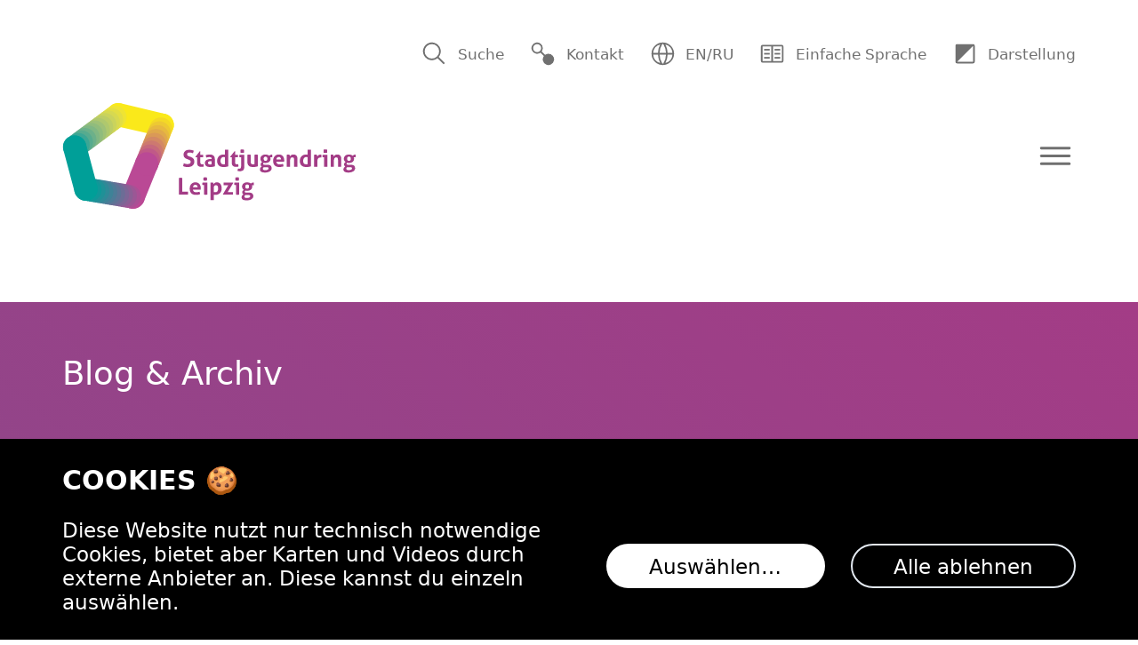

--- FILE ---
content_type: text/html; charset=utf-8
request_url: https://www.stadtjugendring-leipzig.de/ueber-uns/blog/tags/protest
body_size: 25419
content:
<!-- /layout.antlers.html -->
<!doctype html>
<html lang="de"
    class="text-16-28
            
                
            

            
                
            

            theme-violet">

    <head>
        <meta charset="utf-8">
        <meta http-equiv="X-UA-Compatible" content="IE=edge">
        <meta name="viewport" content="width=device-width, initial-scale=1.0, viewport-fit=cover">

        
<link
    id="typekit-embed"
    rel="stylesheet"
    data-href="https://use.typekit.net/gnd8mmh.css"
    type="text/css"
>

        
    <!-- /components/_simple_cookie_banner.antlers.html -->
   <script>
    function removeTypekit() {
        const typekitElm = document.getElementById('typekit-embed');
        typekitElm.setAttribute('href', '');
    };
    function embedTypekit() {
        const typekitElm = document.getElementById('typekit-embed');
        typekitElm.setAttribute('href', typekitElm.getAttribute('data-href'));
    }
    (localStorage && localStorage.getItem('cookieBannerTypekitEmbeds') === "true" ) ? embedTypekit() : removeTypekit();
   </script>
    <!-- End: /components/_simple_cookie_banner.antlers.html -->


        
        <link rel="preload" as="style" href="https://www.stadtjugendring-leipzig.de/build/assets/site.261580d8.css" /><link rel="modulepreload" href="https://www.stadtjugendring-leipzig.de/build/assets/site.a29a62ca.js" /><link rel="stylesheet" href="https://www.stadtjugendring-leipzig.de/build/assets/site.261580d8.css" /><script type="module" src="https://www.stadtjugendring-leipzig.de/build/assets/site.a29a62ca.js"></script>
        <!-- /snippets/_seo.antlers.html -->

<title>
    
    Protest
     &#124; 
    
    Stadtjugendring Leipzig e.V.
</title>






    




    




    




                
                
                    <link rel="next" href="https://www.stadtjugendring-leipzig.de/ueber-uns/blog/tags/protest?page=2">
                
            



    <script type="application/ld+json" id="schema">
        
            {
                "@context": "http://schema.org",
                "@type": "Organization",
                "name": "Stadtjugendring Leipzig e.V.",
                "url": "https://www.stadtjugendring-leipzig.dehttps://www.stadtjugendring-leipzig.de"
            }
        
    </script>






    <script type="application/ld+json">
        {
            "@context": "https://schema.org",
            "@type": "BreadcrumbList",
            "itemListElement": [
                {
                        "@type": "ListItem",
                        "position": 1,
                        "name": "Start",
                        "item": "https://www.stadtjugendring-leipzig.de"
                    } ,{
                        "@type": "ListItem",
                        "position": 2,
                        "name": "Über uns",
                        "item": "https://www.stadtjugendring-leipzig.de/ueber-uns"
                    } ,{
                        "@type": "ListItem",
                        "position": 3,
                        "name": "Blog & Archiv",
                        "item": "https://www.stadtjugendring-leipzig.de/ueber-uns/blog"
                    } ,{
                        "@type": "ListItem",
                        "position": 4,
                        "name": "Tags",
                        "item": "https://www.stadtjugendring-leipzig.de/ueber-uns/blog/tags"
                    } ,{
                        "@type": "ListItem",
                        "position": 5,
                        "name": "Protest",
                        "item": "https://www.stadtjugendring-leipzig.de/ueber-uns/blog/tags/protest"
                    } 
            ]
        }
    </script>



<meta property="og:site_name" content="Stadtjugendring Leipzig e.V.">
<meta property="og:type" content="website">
<meta property="og:locale" content="de_DE">

    <meta property="og:title" content="Protest">



    <meta property="og:image" content="https://www.stadtjugendring-leipzig.de/img/containers/social_images/sjrl_social_start.png/9fcccaf2168ce19c26a6a7ea95c5301c/sjrl_social_start.png">




    <meta name="twitter:card" content="summary_large_image">
    <meta name="twitter:site" content="sjrleipzig">
    
        <meta name="twitter:title" content="Protest">
    
    
    
        <meta name="twitter:image" content="https://www.stadtjugendring-leipzig.de/img/containers/social_images/sjrl_social_start.png/9d0c29526bacdeabd2667d3ef961f2a3/sjrl_social_start.png">
        
            
        
    




    
    
        
    

    
    

    

    

    

<!-- End: /snippets/_seo.antlers.html -->

        <!-- /snippets/_browser_appearance.antlers.html -->




    <meta name="theme-color" content="#FFFFFF">
    


    <meta name="apple-mobile-web-app-capable" content="yes">
    
        <meta name="apple-mobile-web-app-status-bar-style" content="black">
    


    <meta name="mobile-web-app-capable" content="yes">



    
    <link rel="icon" href="/favicons/sjrl-logo_solo.svg" type="image/svg+xml">
    
    <link rel="mask-icon" href="/favicons/sjrl-logo_solo_prime_flattened.svg" color="#A33C86">
    
    
        <link rel="apple-touch-icon" href="/img/containers/favicons/sjrl-logo_solo_196x196.png/40d3dfa5d990882fa45345e675be2a2b/sjrl-logo_solo_196x196.png">
    
    
    <link rel="manifest" href="/site.webmanifest">




    <!-- /components/_theme_toggle.antlers.html -->
    
    <script>
        
        function setThemeStandard() {
            document.documentElement.classList.remove('theme-black-and-white')
            
        }

        
        function setThemeBlackAndWhite() {
            document.documentElement.classList.add('theme-black-and-white')
            
        }

        
        (localStorage.theme === '"black-and-white"') ? setThemeBlackAndWhite() : setThemeStandard()

    </script>
    <!-- End: /components/_theme_toggle.antlers.html -->

<!-- End: /snippets/_browser_appearance.antlers.html -->


    </head>
    <body id="app" class="flex flex-col min-h-screen bg-white selection:bg-primary selection:text-white">
        <!-- /snippets/_noscript.antlers.html -->
<noscript>
    <style>
        nav.hidden,
        nav ul [x-cloak],
        nav ul li ul {
            display: block !important;
        }
    </style>
    <p class="relative z-50 py-3 px-4 bg-gray-100 border-b border-gray-200 text-center font-bold text-xs text-gray-600">Diese Website funktioniert am besten, wenn JavaScript aktiviert ist.</p>
</noscript>
<!-- End: /snippets/_noscript.antlers.html -->

        <!-- /navigation/_skip_to_content.antlers.html -->
<a class="fixed z-50 hidden md:block top-4 left-8 py-2 px-4 bg-primary text-white text-sm font-bold -translate-y-24 opacity-0 focus-visible:translate-y-0 focus-visible:opacity-100 focus:outline-none focus-visible:ring-2 ring-primary ring-offset-2 motion-safe:transition-all" href="#content">
	Zum Inhalt springen
</a>
<!-- End: /navigation/_skip_to_content.antlers.html -->

        <!-- /components/_toolbar.antlers.html -->

<!-- End: /components/_toolbar.antlers.html -->

        
        
        
            <!-- /components/_simple_cookie.antlers.html -->
<script>
    document.addEventListener('alpine:init', () => {
        Alpine.store('cookieBanner', {
            showConsentDialog: false,
            consent: Alpine.$persist(null).as('cookieBannerConsent'),
            set(value) {
                this.consent = value
            }
        })
    })
</script>

<div
    
    x-data="{
        cookieConsentDate: $persist(null).as('cookieBannerConsentDate'),
        embedConsentDate: $persist(null).as('cookieBannerEmbedConsentDate'),
        typekitEmbeds: $persist(false).as('cookieBannerTypekitEmbeds'),
        youtubeEmbeds: $persist(false).as('cookieBannerYoutubeEmbeds'),
        openstreetmapEmbeds: $persist(false).as('cookieBannerOpenstreetmapEmbeds'),
        body: document.getElementById('app')
    }"
    x-effect="
        $dispatch('set-typekit-embeds', typekitEmbeds),
        $dispatch('set-openstreetmap-embeds', openstreetmapEmbeds),
        $dispatch('set-youtube-embeds', youtubeEmbeds)
    "
    
    x-init='
        $watch("typekitEmbeds", value => { value === true ? embedTypekit() : removeTypekit() }),
        Date.parse(cookieConsentDate) < Date.parse("2022-11-01T08:38:00.000+01:00")
            ? ($store.cookieBanner.set(null), cookieConsentDate = null, embedConsentDate = null, typekitEmbeds = false, openstreetmapEmbeds = false, youtubeEmbeds = false)
            : "",
            $nextTick(() => {
                $dispatch("set-youtube-embeds", youtubeEmbeds),
                $dispatch("set-typekit-embeds", typekitEmbeds),
                $dispatch("set-openstreetmap-embeds", openstreetmapEmbeds) })
        '
    
    @keydown.esc.window="if ($store.cookieBanner.consent === null || $store.cookieBanner.showConsentDialog) $refs.rejectAll.click()"
>
<div
    x-show="$store.cookieBanner.consent === null"
    x-transition
    class="
        fixed z-50 bottom-0 left-0 right-0 bg-black text-white
    "
    x-cloak
>
    <article class="py-5 fluid-container ">
        <h2 class="text-20-36 font-bold uppercase mb-4">Cookies 🍪</h2>

        <div class="flex flex-col lg:flex-row lg:justify-between items-center">
            Diese Website nutzt nur technisch notwendige Cookies, bietet aber Karten und Videos durch externe Anbieter an. Diese kannst du einzeln auswählen.
        <div class="mt-5 lg:mt-0 lg:ml-5 space-x-5 flex shrink-0">
            
            <button
                @click="
                    $store.cookieBanner.set(true),
                    cookieConsentDate = new Date().toString(),
                    $store.cookieBanner.showConsentDialog = true"
                type="button"
                class="
                    py-3 md:py-2 px-8 border md:border-2 rounded-3xl
                    leading-none no-underline select-none motion-safe:transition
                    bg-white text-black border-white hover:bg-black hover:text-white hover:border-white
                ">
                Auswählen&hellip;
            </button>
            <button
                @click="
                    typekitEmbeds = false,
                    openstreetmapEmbeds = false,
                    youtubeEmbeds = false,
                    $store.cookieBanner.set(false),
                    cookieConsentDate = null,
                    $store.cookieBanner.showConsentDialog = false
                    "
                x-ref="rejectAll"
                type="button"
                class="
                    py-3 md:py-2 px-8 border md:border-2 rounded-3xl
                    leading-none no-underline select-none motion-safe:transition
                    hover:bg-white hover:text-black hover:border-black_or_white
                ">
                Alle ablehnen
            </button>
        </div>
    </div>

    </article>
</div>


<!-- /components/_consent_dialog.antlers.html -->


<div
    x-show="$store.cookieBanner.showConsentDialog"
    x-transition
    class="fixed max-h-full overflow-y-auto z-50 bottom-0 left-0 right-0 py-10 bg-black text-white"
    x-trap="$store.cookieBanner.showConsentDialog"
    x-init="$focus.focus($refs['cookie-start'])"
    @keydown.right="$focus.wrap().next()"
    @keydown.left="$focus.wrap().previous()"
    x-cloak
>
    <div class="fluid-container grid grid-cols-1 md:grid-cols-12 col-span-1 md:col-span-9">
    <h2 x-ref="cookie-start"
        class="mb-5 text-20-36 col-span-1 md:col-span-9 font-bold uppercase focus:outline-none focus-visible:ring-none">
        Cookies 🍪 und die Einbindung von externen Inhalten
    </h2>
    <article class="col-span-1 md:col-span-9">
        <p>
            Wir setzen Cookies nur für das Funktionieren unserer Website ein.
        </p>
        <p>
            Zusätzlich bieten wir dir Videos und eine Karte von anderen Anbietern auf unserer Webseite an.<br>
            Die Anbieter können aber auch ohne den Einsatz von Cookies
            Daten über dein Surf-Verhalten sammeln. Deshalb brauchen wir deine Zustimmung.
        </p>
        <p>
            Weitere Infos findest du in unserer
            
                <a class="px-1 -m-1 underline focus:outline-none focus-visible:ring-2 focus-visible:ring-white" href="/datenschutz">Datenschutzerklärung</a>.
            
         </p>

         
        <form
            @change="embedConsentDate = (typekitEmbeds || youtubeEmbeds || openstreetmapEmbeds) ? new Date().toString() : null"
            @submit.prevent=""
        >
        <div class="mt-4 flex flex-col space-y-4">
            
            <label class="inline-flex items-start">
                <input
                    class="mt-px mr-4 w-5 h-5 rounded-full !border-white border-2 bg-black text-black disabled:border-white hover:border-white checked:border-white focus:outline-none
                         motion-safe:transition opacity-50"
                    type="checkbox"
                    name="technical_cookies"
                    x-ref="technical"
                    checked
                    disabled
                />
                <div class="flex flex-col">
                    <h3 class="mb-1 font-bold flex flex-row items-center justify-start">Notwendige Cookies <?xml version="1.0" encoding="UTF-8"?><svg class="w-5 h-5 fill-current ml-1 flex-none text-white" alt="" aria-hidden="true" width="32" height="32" xmlns="http://www.w3.org/2000/svg" xmlns:xlink="http://www.w3.org/1999/xlink" version="1.1" id="icon" x="0px" y="0px" width="32px" height="32px" viewBox="0 0 32 32" style="enable-background:new 0 0 32 32;" xml:space="preserve"><style type="text/css"> .st0{fill:none;} </style><circle cx="10" cy="21" r="2"/><circle cx="23" cy="20" r="2"/><circle cx="13" cy="10" r="2"/><circle cx="14" cy="15" r="1"/><circle cx="23" cy="5" r="2"/><circle cx="29" cy="3" r="1"/><circle cx="16" cy="23" r="1"/><path d="M16,30C8.3,30,2,23.7,2,16S8.3,2,16,2c0.1,0,0.2,0,0.3,0l1.4,0.1l-0.3,1.2c-0.1,0.4-0.2,0.9-0.2,1.3c0,2.8,2.2,5,5,5 c1,0,2-0.3,2.9-0.9l1.3,1.5c-0.4,0.4-0.6,0.9-0.6,1.4c0,1.3,1.3,2.4,2.7,1.9l1.2-0.5l0.2,1.3C30,14.9,30,15.5,30,16 C30,23.7,23.7,30,16,30z M15.3,4C9,4.4,4,9.6,4,16c0,6.6,5.4,12,12,12s12-5.4,12-12c0-0.1,0-0.3,0-0.4c-2.3,0.1-4.2-1.7-4.2-4 c0-0.1,0-0.1,0-0.2c-0.5,0.1-1,0.2-1.6,0.2c-3.9,0-7-3.1-7-7C15.2,4.4,15.2,4.2,15.3,4z"/><rect id="_x3C_Transparent_Rectangle_x3E__589_" class="st0" width="32" height="32"/></svg></h3>
                    <span class="">Die Cookies „_session“ und „XSRF-Token“ sowie der LocalStorage sind für die Funktionsfähigkeit der Website notwendig. Im Speicher deines Browsers hinterlegen wir deine Einstellungen. Beides kann nicht deaktiviert werden.</span>
                </div>
            </label>

            
            <label class="inline-flex items-start">
                <input
                    class="mt-px mr-4 w-5 h-5 rounded-full !border-white hover:border-white checked:border-white border-2 bg-black text-black focus:outline-none
                        focus-visible:ring focus-visible:ring-white motion-safe:transition"
                    type="checkbox"
                    name="typekit_embeds"
                    x-ref="typekit"
                    x-model="typekitEmbeds"
                />
                <div class="flex flex-col">
                    <h3 class="mb-1 font-bold flex flex-row items-center">Adobe Fonts/Typekit <svg class="w-5 h-5 fill-current ml-1 flex-none text-white" alt="" aria-hidden="true" width="32" height="32" xmlns="http://www.w3.org/2000/svg" id="icon" width="32" height="32" viewBox="0 0 32 32"><defs><style> .cls-1 { fill: none; } </style></defs><path d="M25,12H20v2h5a1.0008,1.0008,0,0,1,1,1v2H22a3.0033,3.0033,0,0,0-3,3v1a3.0033,3.0033,0,0,0,3,3h6V15A3.0033,3.0033,0,0,0,25,12ZM22,22a1.0008,1.0008,0,0,1-1-1V20a1.0008,1.0008,0,0,1,1-1h4v3Z"/><path d="M16,24h2L12,7H10L4,24H6l1.6936-5h6.6135ZM8.3711,17l2.4966-7.3711.2668.0005L13.63,17Z"/><rect id="_Transparent_Rectangle_" data-name="&lt;Transparent Rectangle&gt;" class="cls-1" width="32" height="32"/></svg></h3>
                    <span class="">Die Einbindung der Schrift „Aller“ <span :class="{ 'hidden': typekitEmbeds }">erlauben</span><span :class="{ 'hidden': !typekitEmbeds }">ist aktuell erlaubt</span>.</span>
                </div>
            </label>

            
            <label class="inline-flex items-start">
                <input
                    class="mt-px mr-4 w-5 h-5 rounded-full !border-white hover:border-white checked:border-white border-2 bg-black text-black focus:outline-none
                        focus-visible:ring focus-visible:ring-white motion-safe:transition"
                    type="checkbox"
                    name="openstreetmap_embeds"
                    x-ref="osm"
                    x-model="openstreetmapEmbeds"
                />
                <div class="flex flex-col">
                    <h3 class="mb-1 font-bold flex flex-row items-center">OpenStreetMap <svg class="w-5 h-5 fill-current ml-1 flex-none text-white" alt="" aria-hidden="true" width="32" height="32" xmlns="http://www.w3.org/2000/svg" id="icon" viewBox="0 0 32 32"><defs><style>.cls-1{fill:none;}</style></defs><path d="M16,24l-6.09-8.6A8.14,8.14,0,0,1,16,2a8.08,8.08,0,0,1,8,8.13,8.2,8.2,0,0,1-1.8,5.13ZM16,4a6.07,6.07,0,0,0-6,6.13,6.19,6.19,0,0,0,1.49,4L16,20.52,20.63,14A6.24,6.24,0,0,0,22,10.13,6.07,6.07,0,0,0,16,4Z" transform="translate(0 0)"/><circle cx="16" cy="9" r="2"/><path d="M28,12H26v2h2V28H4V14H6V12H4a2,2,0,0,0-2,2V28a2,2,0,0,0,2,2H28a2,2,0,0,0,2-2V14A2,2,0,0,0,28,12Z" transform="translate(0 0)"/><rect id="_Transparent_Rectangle_" data-name="&lt;Transparent Rectangle&gt;" class="cls-1" width="32" height="32"/></svg></h3>
                    <span class="">Die Einbindung von Karten <span :class="{ 'hidden': openstreetmapEmbeds }">erlauben</span><span :class="{ 'hidden': !openstreetmapEmbeds }">ist aktuell erlaubt</span>.<br>
                    Das macht die Anzeige der Mitglieder in der Leipziger Stadtkarte möglich.</span>
                </div>
            </label>

            
            <label class="inline-flex items-start">
                <input
                    class="mt-px mr-4 w-5 h-5 rounded-full !border-white hover:border-white checked:border-white border-2 bg-black text-black focus:outline-none
                        focus-visible:ring focus-visible:ring-white motion-safe:transition"
                    type="checkbox"
                    name="youtube_embeds"
                    ref="youtube"
                    x-model="youtubeEmbeds"
                />
                <div class="flex flex-col">
                    <h3 class="mb-1 font-bold flex flex-row items-center">YouTube <svg class="w-5 h-5 fill-current ml-1 flex-none text-white" alt="" aria-hidden="true" width="32" height="32" xmlns="http://www.w3.org/2000/svg" id="icon" viewBox="0 0 32 32"><defs><style>.cls-1{fill:none;}</style></defs><path d="M29.41,9.26a3.5,3.5,0,0,0-2.47-2.47C24.76,6.2,16,6.2,16,6.2s-8.76,0-10.94.59A3.5,3.5,0,0,0,2.59,9.26,36.13,36.13,0,0,0,2,16a36.13,36.13,0,0,0,.59,6.74,3.5,3.5,0,0,0,2.47,2.47C7.24,25.8,16,25.8,16,25.8s8.76,0,10.94-.59a3.5,3.5,0,0,0,2.47-2.47A36.13,36.13,0,0,0,30,16,36.13,36.13,0,0,0,29.41,9.26ZM13.2,20.2V11.8L20.47,16Z"/><rect id="_Transparent_Rectangle_" data-name="&lt;Transparent Rectangle&gt;" class="cls-1" width="32" height="32"/></svg>&nbsp;(Google)</h3>
                    <span class="">Die Einbindung von Videos <span :class="{ 'hidden': youtubeEmbeds }">erlauben</span><span :class="{ 'hidden': !youtubeEmbeds }">ist aktuell erlaubt</span>.</span>
                </div>
            </label>
        </div>

        <div class="mt-5 flex space-x-5">
            
            <button
                @click="
                    $store.cookieBanner.set(true),
                    cookieConsentDate = new Date().toString(),
                    $store.cookieBanner.showConsentDialog = false
                "
                x-ref="save"
                type="button"
                class="py-3 md:py-2 px-8 border md:border-2 rounded-3xl
                leading-none no-underline select-none motion-safe:transition
                bg-white text-black border-white hover:bg-black hover:text-white hover:border-white"
                >
                Auswahl speichern
            </button>
            <button
                @click="
                    cookieConsentDate = null,
                    embedConsentDate = null,
                    typekitEmbeds = false,
                    openstreetmapEmbeds = false,
                    youtubeEmbeds = false,
                    $store.cookieBanner.set(null),
                    $store.cookieBanner.showConsentDialog = false
                    window.location.reload()
                "
                x-ref="reset"
                type="button"
                class="py-3 md:py-2 px-8 border md:border-2 rounded-3xl
                leading-none no-underline select-none motion-safe:transition
                hover:bg-white hover:text-black hover:border-black_or_white"
                >
                Einwilligung widerrufen
            </button>
        </div>
        </form>
    </article>
    </div>
</div>
<!-- /components/_consent_dialog.antlers.html -->


</div>
<!-- End: /components/_simple_cookie_banner.antlers.html -->








        
    

        <!-- /layout/_header.antlers.html -->
<header class="w-full py-[2.875rem] md:pb-[4.5rem] md:pt-0">
    <div class="fluid-container flex justify-between items-center">
        <!-- /navigation/_main.antlers.html -->


<nav
    x-data="{ mobileNavOpen: false, anySubnavOpen: 0 }"
    id="main-nav"
    x-ref="main-nav"
    class="main-nav flex flex-col w-full focus:outline-none"
    aria-label="Hauptnavigation"
    :class="{ 'any-sub-nav-open': anySubnavOpen }"
    disabled-x-trap.inert.noreturn="mobileNavOpen"
    @keyup.esc.window="mobileNavOpen = false"
    @keyup.right="$focus.wrap().next()"
    @keyup.left="$focus.wrap().prev()"
    @click.outside="mobileNavOpen = false"
    x-init='$watch("mobileNavOpen", value => { value === false ? $dispatch("set-searchbar", false) : "" })'
>

    <div class="flex w-full justify-between order-1 md:order-2 mt-0 md:mt-7"
        :class="{ 'mt-0 md:mt-7': !mobileNavOpen, 'mt-3 md:mt-10': mobileNavOpen }"
    >
        <a
            class="self-center p-2 -m-2 text-left focus:outline-none focus-visible:ring-2 ring-primary"
            aria-label="Logo Stadtjugendring Leipzig e.V."
            href="https://www.stadtjugendring-leipzig.de"
        >
            <svg x-show="!mobileNavOpen" class="sjrl-logo w-[14.2857142857rem] h-[5.1428571429rem] svg-logo" alt="" aria-hidden="true" width="228" height="82" xmlns="http://www.w3.org/2000/svg" id="logo-sjrl" viewBox="46.72 46.72 402.82 145.78"><path d="m146.96 124.634c2.79-7.135 10.368-11.463 18.136-9.896 8.701 1.755 14.334 10.236 12.578 18.937l-19.37 48.254c-2.661 6.651-10.591 11.819-18.226 10.279-8.703-1.756-14.334-10.235-12.578-18.939.236-1.17.604-2.279 1.067-3.328z" fill="#ba4995" data-color="1" data-pos="1"/><path d="m179.012 92.172c2.243.665 4.663.858 7.126.44 8.619-1.46 14.42-9.631 12.959-18.25-1.151-6.801-6.491-11.832-12.926-12.938l-58.801-13.994c-2.319-.711-4.83-.922-7.385-.489-8.754 1.483-14.648 9.783-13.164 18.534 1.181 6.962 6.675 12.101 13.275 13.172z" fill="#fae91a" data-color="26" data-pos="30"/><path d="m194.857 66c6.082 6.275 5.928 16.297-.352 22.38-6.273 6.082-16.293 5.925-22.375-.351-6.084-6.277-5.928-16.296.346-22.38 6.278-6.082 16.297-5.926 22.381.351z" fill="#fae91a" data-color="26" data-pos="31"/><path d="m192.713 71.339c6.092 6.285 5.937 16.323-.352 22.416-6.284 6.092-16.319 5.935-22.411-.351-6.093-6.288-5.937-16.322.347-22.416 6.287-6.092 16.322-5.935 22.416.351z" fill="#f4d926" data-color="27" data-pos="32"/><circle cx="179.168" cy="87.728" fill="#edc933" r="15.876" data-color="28" data-pos="33"/><circle cx="177.005" cy="93.084" fill="#e7b93f" r="15.901" data-color="29" data-pos="34"/><circle cx="174.842" cy="98.441" fill="#e0a94b" r="15.927" data-color="30" data-pos="35"/><circle cx="172.68" cy="103.798" fill="#da9957" r="15.952" data-color="31" data-pos="36"/><circle cx="170.516" cy="109.155" fill="#d38964" r="15.977" data-color="32" data-pos="37"/><path d="m179.844 103.374c6.15 6.345 5.993 16.477-.354 22.628-6.346 6.152-16.475 5.993-22.626-.353-6.151-6.347-5.992-16.477.351-22.628 6.347-6.151 16.476-5.994 22.629.353z" fill="#cd7970" data-color="33" data-pos="38"/><path d="m177.699 108.713c6.16 6.355 6.002 16.503-.355 22.664-6.356 6.162-16.5 6.002-22.662-.354-6.16-6.357-6.001-16.502.352-22.663 6.359-6.161 16.503-6.004 22.665.353z" fill="#c6697c" data-color="34" data-pos="39"/><circle cx="164.027" cy="125.225" fill="#c05988" r="16.052" data-pos="40"/><path d="m173.409 119.392c6.18 6.375 6.021 16.555-.355 22.734-6.377 6.182-16.553 6.021-22.734-.354-6.18-6.377-6.02-16.554.354-22.734 6.378-6.182 16.554-6.023 22.735.354z" fill="#ba4995" data-color="1" data-pos="41"/><path d="m135.782 72.152c-5.141 7.24-15.178 8.94-22.418 3.801-7.236-5.143-8.939-15.179-3.799-22.416 5.143-7.24 15.176-8.943 22.416-3.803 7.241 5.141 8.942 15.179 3.801 22.418z" fill="#fae91a" data-color="26" data-pos="29"/><path d="m131.177 75.577c-5.141 7.24-15.178 8.94-22.418 3.801-7.236-5.143-8.939-15.179-3.799-22.417 5.143-7.24 15.176-8.943 22.416-3.802 7.24 5.142 8.941 15.179 3.801 22.418z" fill="#efe433" data-color="25" data-pos="28"/><circle cx="113.463" cy="69.696" fill="#e3de43" r="16.077" data-color="24" data-pos="27"/><circle cx="108.858" cy="73.121" fill="#d7d950" r="16.077" data-color="23" data-pos="26"/><circle cx="104.253" cy="76.547" fill="#cad35c" r="16.077" data-color="22" data-pos="25"/><circle cx="99.647" cy="79.973" fill="#bccd66" r="16.077" data-color="21" data-pos="24"/><circle cx="95.042" cy="83.398" fill="#afc86e" r="16.077" data-color="20" data-pos="23"/><circle cx="90.437" cy="86.824" fill="#9fc177" r="16.077" data-color="19" data-pos="22"/><circle cx="85.831" cy="90.25" fill="#90bc7d" r="16.077" data-color="18" data-pos="21"/><circle cx="81.226" cy="93.675" fill="#80b784" r="16.077" data-color="17" data-pos="20"/><circle cx="76.62" cy="97.101" fill="#6cb08a" r="16.078" data-color="16" data-pos="19"/><path d="m85.124 109.835c-5.141 7.236-15.178 8.938-22.417 3.799-7.24-5.142-8.94-15.178-3.801-22.417 5.143-7.241 15.177-8.941 22.418-3.801 7.239 5.143 8.94 15.179 3.8 22.419z" fill="#57ab8f" data-color="15" data-pos="18"/><path d="m80.519 113.261c-5.141 7.236-15.178 8.938-22.417 3.799-7.24-5.142-8.939-15.178-3.8-22.417 5.143-7.241 15.177-8.941 22.417-3.801 7.239 5.142 8.94 15.179 3.8 22.419z" fill="#3ca695" data-color="14" data-pos="17"/><path data-color="13" data-pos="16" d="m75.913 116.687c-5.141 7.236-15.178 8.937-22.416 3.799-7.24-5.142-8.939-15.178-3.801-22.417 5.143-7.24 15.178-8.94 22.418-3.801 7.239 5.142 8.94 15.179 3.799 22.419z" fill="#009f98"/><circle cx="143.145" cy="176.325" fill="#ba4995" data-color="1" r="16.077" data-pos="2"/><path d="m128.844 162.019c-7.395 4.912-9.408 14.891-4.498 22.287 4.914 7.396 14.893 9.409 22.285 4.499 7.396-4.915 9.412-14.893 4.502-22.29-4.914-7.396-14.893-9.408-22.289-4.496z" fill="#aa5095" data-color="2" data-pos="3"/><circle cx="132.331" cy="174.499" fill="#9b5795" r="16.077" data-color="3" data-pos="4"/><circle cx="126.923" cy="173.585" fill="#8b5f95" r="16.076" data-color="4" data-pos="5"/><circle cx="121.516" cy="172.672" fill="#7c6696" r="16.076" data-color="5" data-pos="6"/><circle cx="116.109" cy="171.759" fill="#6c6d96" r="16.077" data-color="6" data-pos="7"/><circle cx="110.702" cy="170.845" fill="#5d7496" r="16.077" data-color="7" data-pos="8"/><circle cx="105.295" cy="169.932" fill="#4d7b97" r="16.077" data-color="8" data-pos="9"/><circle cx="99.888" cy="169.019" fill="#3e8297" r="16.077" data-color="9" data-pos="10"/><circle cx="94.481" cy="168.105" fill="#2e8a97" r="16.077" data-color="10" data-pos="11"/><circle cx="89.074" cy="167.192" fill="#1f9197" r="16.077" data-color="11" data-pos="12"/><circle cx="83.667" cy="166.279" fill="#0f9898" r="16.077" data-color="12" data-pos="13"/><circle cx="78.26" cy="165.365" fill="#009f98" r="16.077" data-color="13" data-pos="14"/><path d="m62.683 169.233c.661 2.66 1.997 5.189 4.043 7.299 6.178 6.376 16.357 6.536 22.73.355 4.457-4.32 5.866-10.592 4.207-16.155l-15.27-57.249c-.662-2.66-1.998-5.188-4.043-7.298-6.18-6.377-16.359-6.534-22.734-.355-4.457 4.319-5.865 10.589-4.205 16.152z" fill="#009f98" data-color="13" data-pos="15"/><g id="logo-text" fill="#a33c86" data-pos="42"><path d="m217.353 123.894c-.726-.277-1.376-.581-1.952-.912s-1.067-.725-1.472-1.184c-.405-.458-.72-1.008-.944-1.648s-.336-1.408-.336-2.304c0-1.088.187-2.048.56-2.88s.901-1.53 1.584-2.096c.683-.565 1.504-.992 2.464-1.28s2.037-.432 3.232-.432c1.088 0 2.106.096 3.056.288.949.192 1.946.47 2.992.832-.128 1.237-.47 2.454-1.024 3.648-.32-.128-.646-.256-.976-.384-.331-.128-.683-.235-1.056-.32-.374-.085-.795-.154-1.264-.208-.469-.053-1.003-.08-1.6-.08-.363 0-.731.032-1.104.096-.374.064-.709.182-1.008.352-.299.171-.544.421-.736.752s-.288.763-.288 1.296c0 .427.074.784.224 1.072.149.288.352.533.608.736s.544.374.864.512c.32.139.64.272.96.4l1.92.736c.81.32 1.546.651 2.208.992.661.341 1.221.763 1.68 1.264.458.501.816 1.11 1.072 1.824.256.715.384 1.595.384 2.64 0 1.088-.197 2.08-.592 2.976s-.966 1.664-1.712 2.304-1.669 1.142-2.768 1.504c-1.099.363-2.363.544-3.792.544-.704 0-1.333-.021-1.888-.064s-1.083-.112-1.584-.208-.998-.218-1.488-.368c-.491-.149-1.003-.331-1.536-.544.064-.619.181-1.264.352-1.936.17-.672.373-1.349.608-2.032.896.363 1.738.635 2.528.816.789.182 1.632.272 2.528.272 1.344 0 2.4-.25 3.168-.752.768-.501 1.152-1.264 1.152-2.288 0-.512-.091-.938-.272-1.28-.182-.341-.416-.629-.704-.864s-.613-.432-.976-.592-.736-.314-1.12-.464z"/><path d="m231.208 121.461h-2.08l-.16-.64 5.984-7.648h.736v4.832h3.872c.064.32.106.608.128.864.021.256.032.523.032.8 0 .299-.011.587-.032.864-.021.278-.064.587-.128.928h-3.872v6.496c0 .661.053 1.195.16 1.6.106.406.261.726.464.96.203.235.453.395.752.48.298.085.65.128 1.056.128.32 0 .634-.027.944-.08.309-.053.581-.101.816-.144.149.405.256.827.32 1.264.064.438.096.827.096 1.168 0 .235-.005.432-.016.592s-.027.315-.048.464c-.981.235-1.995.352-3.04.352-1.941 0-3.424-.453-4.448-1.36s-1.536-2.384-1.536-4.432z"/><path d="m251.272 123.669c0-.512-.085-.928-.256-1.248s-.406-.571-.704-.752c-.299-.181-.667-.304-1.104-.368-.438-.064-.923-.096-1.456-.096-1.152 0-2.379.224-3.68.672-.299-.555-.523-1.077-.672-1.568-.149-.49-.224-1.077-.224-1.76.938-.32 1.877-.555 2.816-.704.938-.149 1.813-.224 2.624-.224 2.219 0 3.952.534 5.2 1.6 1.248 1.067 1.872 2.773 1.872 5.12v9.6c-.747.235-1.654.459-2.72.672-1.067.213-2.272.32-3.616.32-1.088 0-2.085-.096-2.992-.288s-1.686-.512-2.336-.96c-.651-.448-1.152-1.024-1.504-1.728s-.528-1.568-.528-2.592.219-1.882.656-2.576c.437-.693 1.002-1.248 1.696-1.664s1.467-.715 2.32-.896 1.707-.272 2.56-.272c.618 0 1.301.032 2.048.096zm0 3.296c-.256-.042-.534-.08-.832-.112-.299-.032-.565-.048-.8-.048-1.045 0-1.872.187-2.48.56-.608.374-.912.976-.912 1.808 0 .555.117.981.352 1.28.234.299.517.518.848.656.331.139.683.224 1.056.256s.698.048.976.048c.32 0 .64-.026.96-.08s.597-.101.832-.144z"/><path d="m269.64 111.157c.384-.064.762-.106 1.136-.128.373-.021.741-.032 1.104-.032s.736.011 1.12.032.768.064 1.152.128v22.848c-1.003.299-2.021.528-3.056.688s-2.288.24-3.76.24c-1.131 0-2.213-.155-3.248-.464s-1.947-.8-2.736-1.472c-.79-.672-1.414-1.541-1.872-2.608-.459-1.066-.688-2.368-.688-3.904 0-1.216.197-2.362.592-3.44.395-1.077.96-2.011 1.696-2.8s1.626-1.413 2.672-1.872c1.045-.458 2.208-.688 3.488-.688.384 0 .784.016 1.2.048s.816.102 1.2.208zm0 10.272c-.427-.106-.773-.176-1.04-.208s-.603-.048-1.008-.048c-.704 0-1.317.144-1.84.432s-.955.672-1.296 1.152c-.342.48-.592 1.045-.752 1.696s-.24 1.328-.24 2.032c0 .875.106 1.616.32 2.224.213.608.506 1.093.88 1.456.373.363.816.624 1.328.784s1.066.24 1.664.24c.363 0 .693-.016.992-.048.298-.032.629-.101.992-.208z"/><path d="m278.983 121.461h-2.08l-.159-.64 5.983-7.648h.736v4.832h3.872c.063.32.106.608.128.864.021.256.032.523.032.8 0 .299-.011.587-.032.864-.021.278-.064.587-.128.928h-3.872v6.496c0 .661.053 1.195.16 1.6.106.406.261.726.464.96.202.235.453.395.752.48.298.085.65.128 1.056.128.32 0 .635-.027.944-.08s.581-.101.815-.144c.149.405.257.827.32 1.264.064.438.096.827.096 1.168 0 .235-.005.432-.016.592s-.027.315-.048.464c-.981.235-1.995.352-3.04.352-1.941 0-3.424-.453-4.447-1.36-1.024-.907-1.537-2.384-1.537-4.432v-7.488z"/><path d="m291.72 121.461h-2.176c-.064-.277-.112-.571-.145-.88-.031-.309-.048-.603-.048-.88 0-.576.063-1.141.192-1.696h6.592v16.896c0 2.048-.512 3.525-1.536 4.432-1.024.906-2.507 1.36-4.448 1.36-.533 0-1.077-.032-1.632-.096-.554-.064-1.066-.149-1.536-.256 0-.619.043-1.2.129-1.744.085-.544.234-1.062.447-1.552.214.042.47.085.768.128.299.042.598.064.896.064.342 0 .666-.043.977-.128.309-.085.576-.24.8-.464s.399-.539.528-.944c.127-.405.191-.939.191-1.6v-12.64zm-.704-6.336c-.085-.448-.139-.821-.159-1.12-.021-.298-.033-.608-.033-.928 0-.341.012-.661.033-.96.021-.298.074-.661.159-1.088.405-.106.815-.181 1.231-.224.416-.042.785-.064 1.104-.064.299 0 .661.021 1.089.064.426.043.832.118 1.215.224.086.427.139.79.16 1.088.021.299.032.619.032.96 0 .32-.011.63-.032.928-.021.299-.074.672-.16 1.12-.383.107-.789.176-1.215.208-.428.032-.79.048-1.089.048-.319 0-.688-.016-1.104-.048s-.826-.101-1.231-.208z"/><path d="m300.327 118.005c.769-.128 1.525-.192 2.272-.192s1.504.064 2.272.192v8.768c0 .875.068 1.595.207 2.16.139.566.353 1.014.641 1.344.287.331.645.565 1.072.704.426.139.928.208 1.504.208.789 0 1.45-.075 1.983-.224v-12.96c.769-.128 1.515-.192 2.24-.192.747 0 1.504.064 2.272.192v15.904c-.684.235-1.584.464-2.705.688-1.119.224-2.287.336-3.504.336-1.088 0-2.133-.085-3.136-.256s-1.883-.533-2.64-1.088c-.758-.555-1.36-1.365-1.809-2.432-.447-1.066-.672-2.485-.672-4.256v-8.896z"/><path d="m328.199 131.797c1.94.043 3.37.475 4.288 1.296.917.822 1.376 1.989 1.376 3.504 0 .896-.235 1.712-.704 2.448s-1.109 1.36-1.92 1.872-1.771.906-2.88 1.184c-1.11.277-2.304.416-3.584.416s-2.368-.101-3.265-.304c-.896-.203-1.627-.485-2.191-.848-.565-.363-.971-.811-1.217-1.344-.244-.534-.367-1.12-.367-1.76 0-.96.229-1.75.688-2.368.459-.619 1.072-1.163 1.84-1.632-.49-.298-.879-.667-1.168-1.104-.287-.437-.432-.997-.432-1.68 0-.811.17-1.472.512-1.984s.843-1.002 1.504-1.472c-.746-.533-1.322-1.184-1.728-1.952s-.608-1.621-.608-2.56c0-.832.16-1.605.48-2.32s.784-1.333 1.393-1.856c.607-.522 1.348-.933 2.223-1.232.875-.298 1.857-.448 2.945-.448 1.066 0 2.047.166 2.943.496.896.331 1.643.752 2.24 1.264.404-.533.906-.933 1.504-1.2.597-.267 1.408-.4 2.432-.4.043.277.08.549.112.816s.048.549.048.848c0 .341-.011.683-.031 1.024-.021.341-.064.693-.129 1.056h-2.592c.106.214.203.47.288.768.085.299.128.694.128 1.184 0 .832-.154 1.605-.464 2.32s-.763 1.328-1.36 1.84c-.598.512-1.328.917-2.191 1.216-.864.299-1.84.448-2.928.448-.918 0-1.74-.096-2.465-.288-.363.235-.587.485-.672.752-.086.267-.128.518-.128.752 0 .341.112.619.336.832s.677.331 1.36.352zm-4.096 3.328c-.469-.021-.858.032-1.168.16-.309.128-.555.293-.735.496-.182.203-.31.427-.384.672-.075.245-.112.485-.112.72 0 .811.304 1.36.912 1.648s1.424.432 2.448.432c1.344 0 2.426-.213 3.248-.64.82-.427 1.231-1.003 1.231-1.728 0-.213-.026-.416-.079-.608-.055-.192-.156-.368-.305-.528s-.357-.293-.624-.4-.624-.16-1.071-.16zm1.312-8.736c.896 0 1.541-.256 1.936-.768s.593-1.216.593-2.112-.198-1.605-.593-2.128c-.395-.522-1.039-.784-1.936-.784-.918 0-1.578.262-1.984.784-.404.523-.607 1.232-.607 2.128s.203 1.6.607 2.112c.406.512 1.066.768 1.984.768z"/><path d="m340.327 127.669c.085 1.28.533 2.208 1.344 2.784s1.877.864 3.2.864c.726 0 1.467-.069 2.224-.208.758-.139 1.478-.336 2.16-.592.234.427.438.939.608 1.536.171.598.267 1.238.288 1.92-1.664.64-3.541.96-5.633.96-1.535 0-2.854-.213-3.951-.64-1.1-.427-1.995-1.019-2.688-1.776-.694-.757-1.206-1.658-1.537-2.704-.33-1.045-.496-2.187-.496-3.424 0-1.216.171-2.357.513-3.424.341-1.066.848-1.995 1.521-2.784.672-.789 1.504-1.413 2.495-1.872.992-.458 2.149-.688 3.472-.688 1.152 0 2.176.203 3.072.608s1.658.96 2.288 1.664 1.104 1.542 1.425 2.512c.319.971.479 2.011.479 3.12 0 .405-.017.806-.048 1.2-.032.395-.07.71-.112.944zm6.496-3.168c-.043-1.024-.326-1.851-.848-2.48-.523-.629-1.254-.944-2.192-.944-1.067 0-1.878.299-2.433.896-.555.598-.885 1.44-.991 2.528z"/><path d="m354.695 118.005c.298-.064.597-.112.896-.144s.629-.048.992-.048.683.016.96.048.565.08.864.144c.064.107.123.261.176.464s.102.416.145.64c.042.224.08.443.111.656.032.214.059.395.08.544.213-.32.469-.64.768-.96s.646-.608 1.041-.864.836-.464 1.328-.624c.49-.16 1.033-.24 1.631-.24 1.877 0 3.291.512 4.24 1.536s1.424 2.635 1.424 4.832v10.56c-.768.128-1.525.192-2.271.192-.747 0-1.504-.064-2.271-.192v-9.344c0-1.152-.177-2.037-.528-2.656-.353-.619-.966-.928-1.841-.928-.362 0-.735.054-1.119.16-.385.107-.731.315-1.04.624-.31.31-.56.742-.753 1.296-.191.555-.287 1.28-.287 2.176v8.672c-.768.128-1.525.192-2.271.192-.748 0-1.505-.064-2.272-.192v-16.544z"/><path d="m383.399 111.157c.383-.064.762-.106 1.135-.128.373-.021.742-.032 1.104-.032s.736.011 1.12.032.768.064 1.152.128v22.848c-1.004.299-2.021.528-3.057.688s-2.287.24-3.76.24c-1.131 0-2.213-.155-3.248-.464s-1.947-.8-2.736-1.472-1.413-1.541-1.871-2.608c-.459-1.066-.688-2.368-.688-3.904 0-1.216.196-2.362.592-3.44.395-1.077.96-2.011 1.696-2.8s1.627-1.413 2.672-1.872c1.045-.458 2.208-.688 3.488-.688.384 0 .783.016 1.199.048s.816.102 1.201.208v-6.784zm0 10.272c-.428-.106-.773-.176-1.041-.208-.267-.032-.603-.048-1.008-.048-.703 0-1.317.144-1.84.432s-.955.672-1.296 1.152c-.342.48-.593 1.045-.752 1.696-.16.651-.24 1.328-.24 2.032 0 .875.106 1.616.32 2.224.213.608.507 1.093.88 1.456s.816.624 1.328.784 1.066.24 1.664.24c.362 0 .693-.016.992-.048.298-.032.629-.101.992-.208v-9.504z"/><path d="m392.295 118.005c.319-.064.624-.112.911-.144.289-.032.604-.048.945-.048.319 0 .634.021.943.064s.613.096.912.16c.064.107.123.262.176.464s.102.416.145.64c.042.224.08.448.111.672.032.224.059.411.08.56.469-.661 1.045-1.253 1.729-1.776.682-.522 1.535-.784 2.56-.784.213 0 .458.011.735.032s.48.054.609.096c.042.213.074.459.096.736.021.277.031.565.031.864 0 .363-.016.757-.048 1.184s-.091.832-.176 1.216c-.235-.042-.496-.064-.784-.064-.287 0-.464 0-.527 0-.363 0-.769.038-1.217.112-.447.075-.875.272-1.279.592-.406.32-.742.8-1.008 1.44-.268.64-.4 1.536-.4 2.688v7.872c-.385.064-.768.106-1.152.128-.384.021-.758.032-1.119.032-.363 0-.732-.011-1.104-.032-.374-.021-.763-.064-1.168-.128v-16.576z"/><path d="m406.055 121.461h-2.144c-.064-.277-.113-.571-.145-.88s-.049-.603-.049-.88c0-.576.064-1.141.193-1.696h6.592v16.544c-.769.128-1.516.192-2.24.192-.704 0-1.44-.064-2.208-.192v-13.088zm-.673-6.24c-.127-.725-.191-1.44-.191-2.144 0-.682.064-1.397.191-2.144.363-.064.752-.112 1.168-.144s.795-.048 1.137-.048c.362 0 .757.016 1.184.048s.821.08 1.185.144c.063.363.106.72.128 1.072s.031.709.031 1.072c0 .342-.01.694-.031 1.056-.021.363-.064.726-.128 1.088-.363.064-.753.107-1.169.128s-.805.032-1.168.032c-.341 0-.725-.011-1.151-.032-.428-.021-.823-.064-1.186-.128z"/><path d="m414.982 118.005c.298-.064.597-.112.896-.144s.629-.048.992-.048.683.016.96.048.565.08.864.144c.064.107.123.261.176.464s.102.416.145.64c.042.224.08.443.111.656.032.214.059.395.08.544.213-.32.469-.64.768-.96s.646-.608 1.041-.864.836-.464 1.328-.624c.49-.16 1.033-.24 1.631-.24 1.877 0 3.291.512 4.24 1.536s1.424 2.635 1.424 4.832v10.56c-.768.128-1.525.192-2.271.192-.747 0-1.504-.064-2.271-.192v-9.344c0-1.152-.177-2.037-.528-2.656-.353-.619-.966-.928-1.841-.928-.362 0-.735.054-1.119.16-.385.107-.731.315-1.04.624-.31.31-.56.742-.753 1.296-.191.555-.287 1.28-.287 2.176v8.672c-.768.128-1.525.192-2.271.192-.748 0-1.505-.064-2.272-.192v-16.544z"/><path d="m443.046 131.797c1.941.043 3.371.475 4.288 1.296.917.822 1.376 1.989 1.376 3.504 0 .896-.234 1.712-.704 2.448s-1.109 1.36-1.92 1.872c-.812.512-1.771.906-2.88 1.184s-2.305.416-3.584.416c-1.28 0-2.368-.101-3.264-.304s-1.627-.485-2.192-.848-.972-.811-1.216-1.344c-.246-.534-.368-1.12-.368-1.76 0-.96.229-1.75.688-2.368.458-.619 1.071-1.163 1.84-1.632-.492-.298-.881-.667-1.168-1.104-.289-.437-.433-.997-.433-1.68 0-.811.171-1.472.513-1.984.34-.512.842-1.002 1.504-1.472-.748-.533-1.324-1.184-1.729-1.952s-.607-1.621-.607-2.56c0-.832.16-1.605.479-2.32s.784-1.333 1.392-1.856c.608-.522 1.35-.933 2.225-1.232.874-.298 1.855-.448 2.943-.448 1.066 0 2.049.166 2.944.496.896.331 1.643.752 2.24 1.264.405-.533.906-.933 1.504-1.2.597-.267 1.407-.4 2.433-.4.042.277.079.549.111.816.031.267.048.549.048.848 0 .341-.011.683-.032 1.024s-.063.693-.127 1.056h-2.593c.106.214.202.47.288.768.085.299.128.694.128 1.184 0 .832-.155 1.605-.464 2.32-.31.715-.764 1.328-1.359 1.84-.598.512-1.328.917-2.193 1.216-.863.299-1.84.448-2.928.448-.917 0-1.738-.096-2.463-.288-.363.235-.588.485-.673.752s-.128.518-.128.752c0 .341.111.619.336.832s.678.331 1.36.352zm-4.096 3.328c-.47-.021-.859.032-1.168.16-.311.128-.555.293-.736.496-.182.203-.31.427-.384.672-.075.245-.112.485-.112.72 0 .811.305 1.36.912 1.648s1.424.432 2.447.432c1.345 0 2.428-.213 3.248-.64.822-.427 1.232-1.003 1.232-1.728 0-.213-.027-.416-.08-.608s-.154-.368-.304-.528c-.149-.16-.357-.293-.624-.4-.268-.107-.624-.16-1.072-.16zm1.312-8.736c.896 0 1.541-.256 1.937-.768.395-.512.592-1.216.592-2.112s-.197-1.605-.592-2.128c-.396-.522-1.041-.784-1.937-.784-.917 0-1.579.262-1.983.784-.406.523-.608 1.232-.608 2.128s.202 1.6.608 2.112c.404.512 1.066.768 1.983.768z"/><path d="m206.122 149.941c.789-.128 1.546-.192 2.272-.192.746 0 1.525.064 2.336.192v18.976h7.968c.064.363.106.71.128 1.04.021.331.032.646.032.944 0 .341-.011.677-.032 1.008s-.064.678-.128 1.04h-12.576z"/><path d="m225.513 166.069c.085 1.28.533 2.208 1.344 2.784s1.877.864 3.2.864c.725 0 1.467-.069 2.224-.208s1.477-.336 2.16-.592c.234.427.437.939.608 1.536.17.598.267 1.238.288 1.92-1.664.64-3.542.96-5.632.96-1.536 0-2.854-.213-3.952-.64-1.099-.427-1.995-1.019-2.688-1.776-.694-.757-1.206-1.658-1.536-2.704-.331-1.045-.496-2.187-.496-3.424 0-1.216.17-2.357.512-3.424.341-1.066.848-1.995 1.52-2.784s1.504-1.413 2.496-1.872c.992-.458 2.149-.688 3.472-.688 1.152 0 2.176.203 3.072.608s1.658.96 2.288 1.664c.629.704 1.104 1.542 1.424 2.512.32.971.48 2.011.48 3.12 0 .405-.016.806-.048 1.2-.032.395-.069.71-.112.944zm6.496-3.168c-.043-1.024-.326-1.851-.848-2.48-.523-.629-1.253-.944-2.192-.944-1.067 0-1.877.299-2.432.896-.555.598-.885 1.44-.992 2.528z"/><path d="m240.777 159.861h-2.144c-.064-.277-.112-.571-.144-.88s-.048-.603-.048-.88c0-.576.064-1.141.192-1.696h6.592v16.544c-.768.128-1.515.192-2.24.192-.704 0-1.44-.064-2.208-.192zm-.672-6.24c-.128-.725-.192-1.44-.192-2.144 0-.682.064-1.397.192-2.144.363-.064.752-.112 1.168-.144s.794-.048 1.136-.048c.362 0 .757.016 1.184.048.426.032.821.08 1.184.144.064.363.106.72.128 1.072.021.352.032.709.032 1.072 0 .342-.011.694-.032 1.056-.021.363-.064.726-.128 1.088-.363.064-.752.107-1.168.128s-.805.032-1.168.032c-.341 0-.725-.011-1.152-.032s-.821-.064-1.184-.128z"/><path d="m249.609 156.373c.298-.064.592-.106.88-.128.288-.021.613-.032.976-.032.597 0 1.205.064 1.824.192.064.107.122.261.176.464.053.203.106.421.16.656.053.235.096.464.128.688s.059.411.08.56c.192-.341.426-.677.704-1.008.277-.331.613-.624 1.008-.88s.837-.464 1.328-.624c.49-.16 1.034-.24 1.632-.24.917 0 1.776.171 2.576.512s1.498.859 2.096 1.552c.597.693 1.061 1.563 1.392 2.608s.496 2.283.496 3.712c0 1.387-.203 2.629-.608 3.728-.406 1.099-.992 2.032-1.76 2.8s-1.707 1.36-2.816 1.776-2.368.624-3.776.624c-.363 0-.72-.016-1.072-.048s-.646-.069-.88-.112v7.36c-.405.064-.795.106-1.168.128-.374.021-.742.032-1.104.032-.363 0-.731-.011-1.104-.032-.374-.021-.763-.064-1.168-.128zm4.544 13.056c.576.171 1.237.256 1.984.256 1.323 0 2.336-.426 3.04-1.28.704-.853 1.056-2.144 1.056-3.872 0-.661-.054-1.274-.16-1.84-.107-.565-.288-1.051-.544-1.456s-.582-.725-.976-.96c-.395-.235-.88-.352-1.456-.352-.533 0-.987.102-1.36.304-.374.203-.677.48-.912.832s-.405.763-.512 1.232-.16.971-.16 1.504z"/><path d="m266.696 172.565 7.456-12.672h-6.336c-.064-.32-.107-.629-.128-.928s-.032-.597-.032-.896c0-.277.01-.549.032-.816.021-.267.064-.549.128-.848h13.024l.16.384-7.584 12.672h7.04c.064.32.107.629.129.928.021.299.031.598.031.896 0 .277-.011.55-.031.816-.021.267-.064.55-.129.848h-13.503z"/><path d="m284.745 159.861h-2.145c-.064-.277-.112-.571-.145-.88-.031-.309-.048-.603-.048-.88 0-.576.063-1.141.192-1.696h6.592v16.544c-.768.128-1.516.192-2.24.192-.703 0-1.439-.064-2.207-.192v-13.088zm-.673-6.24c-.128-.725-.192-1.44-.192-2.144 0-.682.064-1.397.192-2.144.362-.064.752-.112 1.168-.144s.794-.048 1.136-.048c.363 0 .758.016 1.185.048s.821.08 1.185.144c.063.363.105.72.127 1.072s.032.709.032 1.072c0 .342-.011.694-.032 1.056-.021.363-.063.726-.127 1.088-.363.064-.753.107-1.169.128s-.806.032-1.168.032c-.341 0-.726-.011-1.151-.032-.429-.021-.823-.064-1.186-.128z"/><path d="m302.952 170.197c1.941.043 3.371.475 4.288 1.296.917.822 1.376 1.989 1.376 3.504 0 .896-.234 1.712-.704 2.448s-1.109 1.36-1.92 1.872c-.812.512-1.771.906-2.88 1.184s-2.305.416-3.584.416c-1.28 0-2.368-.101-3.264-.304s-1.627-.485-2.192-.848-.972-.811-1.216-1.344c-.246-.534-.368-1.12-.368-1.76 0-.96.229-1.75.688-2.368.458-.619 1.071-1.163 1.84-1.632-.492-.298-.881-.667-1.168-1.104-.289-.437-.433-.997-.433-1.68 0-.811.171-1.472.513-1.984.34-.512.842-1.002 1.504-1.472-.748-.533-1.324-1.184-1.729-1.952s-.607-1.621-.607-2.56c0-.832.16-1.605.479-2.32s.784-1.333 1.392-1.856c.608-.522 1.35-.933 2.225-1.232.874-.298 1.855-.448 2.943-.448 1.066 0 2.049.166 2.944.496.896.331 1.643.752 2.24 1.264.405-.533.906-.933 1.504-1.2.597-.267 1.407-.4 2.433-.4.042.277.079.549.111.816.031.267.048.549.048.848 0 .341-.011.683-.032 1.024s-.063.693-.127 1.056h-2.593c.106.214.202.47.288.768.085.299.128.694.128 1.184 0 .832-.155 1.605-.464 2.32-.31.715-.764 1.328-1.359 1.84-.598.512-1.328.917-2.193 1.216-.863.299-1.84.448-2.928.448-.917 0-1.738-.096-2.463-.288-.363.235-.588.485-.673.752s-.128.518-.128.752c0 .341.111.619.336.832s.678.331 1.36.352zm-4.096 3.328c-.47-.021-.859.032-1.168.16-.311.128-.555.293-.736.496-.182.203-.31.427-.384.672-.075.245-.112.485-.112.72 0 .811.305 1.36.912 1.648s1.424.432 2.447.432c1.345 0 2.428-.213 3.248-.64.822-.427 1.232-1.003 1.232-1.728 0-.213-.027-.416-.08-.608s-.154-.368-.304-.528c-.149-.16-.357-.293-.624-.4-.268-.107-.624-.16-1.072-.16zm1.312-8.736c.896 0 1.541-.256 1.937-.768.395-.512.592-1.216.592-2.112s-.197-1.605-.592-2.128c-.396-.522-1.041-.784-1.937-.784-.917 0-1.579.262-1.983.784-.406.523-.608 1.232-.608 2.128s.202 1.6.608 2.112c.404.512 1.066.768 1.983.768z"/></g></svg>

            
                <div
                    class="font-bold text-24-46 text-primary"
                    :class="{ 'sr-only': !mobileNavOpen }"
                    x-cloak
                >
                    Stadtjugendring<br/>
                    Leipzig
                </div>
            
        </a>

        <button
            x-ref="btn-menu"
            @click.prevent="mobileNavOpen = !mobileNavOpen; if (mobileNavOpen) $focus.focus($refs['main-nav'])"
            class="self-center flex items-center font-normal justify-center w-6 h-6 sm:w-8 sm:h-8 focus:outline-none focus-visible:ring-2 ring-primary ring-offset-2"
            :aria-label="
            mobileNavOpen
                ? 'Navigation schließen'
                : 'Navigation öffnen'
            "
            :aria-expanded="mobileNavOpen"
            x-cloak
        >
            <div x-show="mobileNavOpen">
                <svg class="w-8 h-8 fill-current" alt="" aria-hidden="true" width="32" height="32" xmlns="http://www.w3.org/2000/svg" class="ionicon" viewBox="0 0 512 512"><path fill="none" stroke="currentColor" stroke-linecap="round" stroke-linejoin="round" stroke-width="32" d="M368 368L144 144M368 144L144 368"/></svg>
            </div>
            <div x-show="!mobileNavOpen">
                <svg class="w-8 h-8 fill-current" alt="" aria-hidden="true" width="32" height="32" xmlns="http://www.w3.org/2000/svg" class="ionicon" viewBox="0 0 512 512"><path fill="none" stroke="currentColor" stroke-linecap="round" stroke-miterlimit="10" stroke-width="32" d="M80 160h352M80 256h352M80 352h352"/></svg>
            </div>
        </button>
    </div>

    <div
        class="w-full relative z-10 align-start order-2 md:order-1 hidden md:block mt-11 md:mt-8"
        :class="{ 'hidden': !mobileNavOpen, 'block': !mobileNavOpen }"
    >
        <!-- /navigation/_toolbar_desktop.antlers.html -->
<nav class="text-12-20" aria-label="strings.toolbar_navigation">
    <ul class="flex justify-start md:justify-end space-x-1 xs:space-x-4 dsm:space-x-4 md:space-x-5 relative">

        

            
            

            <!-- /components/_search_form.antlers.html -->
<li
    x-data="{ open: false, value: '' }"
    @keydown.window.prevent.slash.="open = true, setTimeout(() => {$focus.focus($refs.searchInput)}, 200)"
    @keydown.window.prevent.esc="open = false"
    @click.outside="open = false"
    @set-searchbar.window="open = $event.detail"
    class="m-0 w-1/5 sm:w-auto flex-none text-12-20 relative z-40"
    x-cloak
>
    <button
        @click="open = !open, setTimeout(() => {$focus.focus($refs.searchInput)},200)"
        class="text-neutral flex flex-col sm:flex-row sm:items-center hover:text-primary
        focus:outline-none focus-visible:ring-2 ring-primary motion-safe:transition-colors"
        aria-label="Suchen"
    >
        <svg class="w-8 h-8 md:w-5 md:h-5 fill-current mr-2 mb-2 sm:mb-0 flex-none" alt="" aria-hidden="true" width="32" height="32" xmlns="http://www.w3.org/2000/svg" id="icon" width="32" height="32" viewBox="0 0 32 32"><defs><style> .cls-1 { fill: none; } </style></defs><path d="M29,27.5859l-7.5521-7.5521a11.0177,11.0177,0,1,0-1.4141,1.4141L27.5859,29ZM4,13a9,9,0,1,1,9,9A9.01,9.01,0,0,1,4,13Z" transform="translate(0 0)"/><rect id="_Transparent_Rectangle_" data-name="&lt;Transparent Rectangle&gt;" class="cls-1" width="32" height="32"/></svg> Suche
    </button>


    <form
        action="/suche"
        x-show="open"
        x-transition.origin.right.duration.200ms
        class="
            fixed z-40 px-5 pt-[4.5rem] pb-8 sm:px-10
            bg-white md:p-0 md:bg.transparent md:absolute
            w-full -top-1 left-0 right-0 md:left-auto -mr-2
            text-white md:w-[27vw]
        ">
        <div class="relative w-full flex items-center">
            <input
                x-ref="searchInput"
                class="w-full h-full px-12 md:px-10 inset-y-0 md:py-1 rounded-3xl bg-primary text-white text-16-28 placeholder-white
                    border-0 focus:ring-0 focus:outline-none focus-visible:outline-none focus-visible:border-primary motion-safe:transition"
                placeholder="Suchbegriff"
                type="text"
                x-model="value"
                value=""
                name="q"
                id="searchInput"
            />

            <button
                class="absolute inset-y-0 left-0 flex items-center text-white hover:text-white
                    focus:ring-0 focus:outline-none focus-visible:outline-none focus-visible:ring-white focus-visible:ring-2"
                aria-label="Suchen"
                :disabled="value.length === 0"
                :class="{ 'opacity-30 cursor-default': value.length === 0, 'opacity-100': value.length > 0 }"
                type="submit"
                tabindex="0"
            >
                <svg class="w-8 h-8 md:w-5 md:h-5 fill-white ml-3 flex-none" alt="" aria-hidden="true" width="32" height="32" xmlns="http://www.w3.org/2000/svg" id="icon" width="32" height="32" viewBox="0 0 32 32"><defs><style> .cls-1 { fill: none; } </style></defs><path d="M29,27.5859l-7.5521-7.5521a11.0177,11.0177,0,1,0-1.4141,1.4141L27.5859,29ZM4,13a9,9,0,1,1,9,9A9.01,9.01,0,0,1,4,13Z" transform="translate(0 0)"/><rect id="_Transparent_Rectangle_" data-name="&lt;Transparent Rectangle&gt;" class="cls-1" width="32" height="32"/></svg>
            </button>


            <button
                class="absolute inset-y-0 right-0 flex items-center text-white
                    focus:ring-0 focus:outline-none focus-visible:outline-none focus-visible:ring-white focus-visible:ring-2"
                aria-label="Schließen"
                @click.prevent="open = false"
                tabindex="0"
            >
                <svg class="w-8 h-8 md:w-5 md:h-5 fill-white mr-2 flex-none" alt="" aria-hidden="true" width="32" height="32" xmlns="http://www.w3.org/2000/svg" class="ionicon" viewBox="0 0 512 512"><path fill="none" stroke="currentColor" stroke-linecap="round" stroke-linejoin="round" stroke-width="32" d="M368 368L144 144M368 144L144 368"/></svg>
            </button>
        </div>
    </form>
</li>
<!-- End: /components/_search_form.antlers.html -->



            
                <li class="w-1/5
                    m-0 sm:w-auto dflex-none text-12-20">
                    <a
                        class="flex flex-col sm:flex-row sm:items-center hover:text-primary sm:text-left
                            focus:outline-none focus-visible:ring-2 ring-primary motion-safe:transition-colors"
                        href="/kontakt"
                    >
                        
                            <svg class="w-8 h-8 md:w-5 md:h-5 fill-current mr-2 mb-2 sm:mb-0 flex-none" alt="" aria-hidden="true" width="32" height="32" xmlns="http://www.w3.org/2000/svg" viewBox="0 0 32 32" width="32" height="32"><path d="m23 16a7 7 0 0 0 -4.18 1.39l-4.22-4.22a6.86 6.86 0 0 0 1.4-4.17 7 7 0 1 0 -2.81 5.59l4.21 4.22a7 7 0 1 0 5.6-2.81zm-19-7a5 5 0 1 1 5 5 5 5 0 0 1 -5-5z" transform="translate(0 .01)"/><path d="m0 0h32v32h-32z" fill="none"/></svg>
                        
                        Kontakt
                    </a>
                </li>
            
                <li class="w-1/5
                    m-0 sm:w-auto dflex-none text-12-20">
                    <a
                        class="flex flex-col sm:flex-row sm:items-center hover:text-primary sm:text-left
                            focus:outline-none focus-visible:ring-2 ring-primary motion-safe:transition-colors"
                        href="/englisch-russisch"
                    >
                        
                            <svg class="w-8 h-8 md:w-5 md:h-5 fill-current mr-2 mb-2 sm:mb-0 flex-none" alt="" aria-hidden="true" width="32" height="32" xmlns="http://www.w3.org/2000/svg" id="icon" viewBox="0 0 32 32"><defs><style>.cls-1{fill:none;}</style></defs><path d="M16,2A14,14,0,1,0,30,16,14,14,0,0,0,16,2ZM28,15H22A24.26,24.26,0,0,0,19.21,4.45,12,12,0,0,1,28,15ZM16,28a5,5,0,0,1-.67,0A21.85,21.85,0,0,1,12,17H20a21.85,21.85,0,0,1-3.3,11A5,5,0,0,1,16,28ZM12,15a21.85,21.85,0,0,1,3.3-11,6,6,0,0,1,1.34,0A21.85,21.85,0,0,1,20,15Zm.76-10.55A24.26,24.26,0,0,0,10,15h-6A12,12,0,0,1,12.79,4.45ZM4.05,17h6a24.26,24.26,0,0,0,2.75,10.55A12,12,0,0,1,4.05,17ZM19.21,27.55A24.26,24.26,0,0,0,22,17h6A12,12,0,0,1,19.21,27.55Z" transform="translate(0 0)"/><rect id="_Transparent_Rectangle_" data-name="&lt;Transparent Rectangle&gt;" class="cls-1" width="32" height="32" transform="translate(32 0) rotate(90)"/></svg>
                        
                        EN/RU
                    </a>
                </li>
            
                <li class="w-1/5
                    m-0 sm:w-auto dflex-none text-12-20">
                    <a
                        class="flex flex-col sm:flex-row sm:items-center hover:text-primary sm:text-left
                            focus:outline-none focus-visible:ring-2 ring-primary motion-safe:transition-colors"
                        href="/leichte-sprache"
                    >
                        
                            <svg class="w-8 h-8 md:w-5 md:h-5 fill-current mr-2 mb-2 sm:mb-0 flex-none" alt="" aria-hidden="true" width="32" height="32" xmlns="http://www.w3.org/2000/svg" id="icon" width="32" height="32" viewBox="0 0 32 32"><defs><style> .cls-1 { fill: none; } </style></defs><rect x="19" y="10" width="7" height="2"/><rect x="19" y="15" width="7" height="2"/><rect x="19" y="20" width="7" height="2"/><rect x="6" y="10" width="7" height="2"/><rect x="6" y="15" width="7" height="2"/><rect x="6" y="20" width="7" height="2"/><path d="M28,5H4A2.002,2.002,0,0,0,2,7V25a2.002,2.002,0,0,0,2,2H28a2.002,2.002,0,0,0,2-2V7A2.002,2.002,0,0,0,28,5ZM4,7H15V25H4ZM17,25V7H28V25Z"/><rect id="_Transparent_Rectangle_" data-name="&lt;Transparent Rectangle&gt;" class="cls-1" width="32" height="32"/></svg>
                        
                        Einfache Sprache
                    </a>
                </li>
            

        

        <!-- /components/_theme_toggle.antlers.html -->
<li
    x-data="themeToggle"
    class="relative overflow-y-visible w-1/5
                    m-0 sm:w-auto dflex-none text-12-20"
    x-cloak
>
    <button
        @click.prevent="toggleTheme()"
        class="flex flex-col sm:flex-row sm:items-center text-neutral hover:text-primary
            focus:outline-none focus-visible:ring-2 ring-primary motion-safe:transition-colors text-left"
    >
        <svg class="w-8 h-8 md:w-5 md:h-5 fill-current mr-2 mb-2 sm:mb-0 flex-none" alt="" aria-hidden="true" width="32" height="32" xmlns="http://www.w3.org/2000/svg" id="icon" width="32" height="32" viewBox="0 0 32 32"><defs><style>.cls-1{fill:none;}</style></defs><path d="M26,4H6A2.0025,2.0025,0,0,0,4,6V26a2.0025,2.0025,0,0,0,2,2H26a2.0025,2.0025,0,0,0,2-2V6A2.0025,2.0025,0,0,0,26,4ZM6,26,26,6V26Z"/><rect id="_Transparent_Rectangle_" data-name="&lt;Transparent Rectangle&gt;" class="cls-1" width="32" height="32"/></svg>

        Dar&shy;stellung
    </button>

    
    

    <script>
        document.addEventListener('alpine:initializing', () => {
            Alpine.store('theme', {
                theme: Alpine.$persist('standard').as('theme'),
                set(value) {
                    this.theme = value
                },
                get() {
                    return this.theme
                }
            })

            Alpine.data('themeToggle', () => {
                return {
                    themeToggleOpen: false,
                    preferredColorScheme: window.matchMedia('(prefers-color-scheme: dark)').matches ? 'dark' : 'light',
                    themeColor: false,
                    setStandardTheme: function() {
                        document.documentElement.classList.remove('theme-black-and-white')
                        this.$store.theme.set('standard')
                    },
                    setBlackAndWhiteTheme: function() {
                        document.documentElement.classList.add('theme-black-and-white')
                        this.$store.theme.set('black-and-white')
                    },
                    toggleTheme: function() {
                        if (this.$store.theme.theme === 'standard') {
                            this.setBlackAndWhiteTheme();
                        }
                        else {
                            this.setStandardTheme();
                        }
                    }

                }
            })
        })
    </script>
</li>
<!-- End: /components/_theme_toggle.antlers.html -->




    </ul>
</nav>
<!-- End: /navigation/_toolbar_desktop.antlers.html -->

    </div>

    <div
        class="mt-0 md:mt-4 pb-0 relative z-0 flex flex-col order-3 bg-white text-20-32"
        x-show="mobileNavOpen"
        x-transition:enter="transition transitionTimingFunction duration-300"
        x-transition:enter-start="opacity-0 scale-90"
        x-transition:enter-end="opacity-100 scale-100"
        x-transition:leave="transition transitionTimingFunction duration-500"
        x-transition:leave-start="opacity-100 scale-100"
        x-transition:leave-end="opacity-0 scale-95"
        x-cloak
    >
        <ul class="flex flex-col md:flex-row md:justify-center md:items-top md:flex-wrap sm:py-2">
            

                

                <li
                    
                        x-data="{ subnavOpen: true, isCurrent: true }"
                    
                    class="main-nav-item p-0 md:w-1/2 md:flex-none 2xl:w-1/3 hover:text-violet text-violet "
                    :class="{ '!text-neutral': !subnavOpen, 'subnav-open': subnavOpen }"
                >
                    <a
                        class="relative py-2 md:py-3 mt-8 xl:py-4 xl:mt-10 group w-full flex items-center uppercase focus:outline-none focus-visible:ring-2 ring-primary"
                        :class="{ 'font-bold': isCurrent || subnavOpen }"
                        x-init="$nextTick(()=>{ anySubnavOpen = isAnySubnavOpen(); })"

                        
                            href="#"
                            @click.prevent="subnavOpen = !subnavOpen; anySubnavOpen = isAnySubnavOpen()"
                            @click.outside="subnavOpen = false; anySubnavOpen = isAnySubnavOpen();"
                            :aria-label="subnavOpen
                                ? 'Subnavigation schließen'
                                : 'Subnavigation öffnen'"
                            :aria-expanded="subnavOpen"

                        

                    >
                        
                        

                        <span class="absolute top-1/2 translate-y-[-50%] flex-none w-[2.5rem] h-[2.5rem] sm:w-[2.8571428571rem] sm:h-[2.8571428571rem] rounded-full group-hover:opacity-100
                            bg-menu-cat-1"
                            :class="{ 'opacity-0': subnavOpen }"

                        ></span>
                        <span class="ml-[4.375rem] sm:ml-[5rem]">Über uns</span>

                    </a>
                    
                        <ul
                            x-show="subnavOpen"
                            x-ref="subnav"
                            class="flex flex-col "
                            x-collapse
                        >
                            
                                <li class="p-0">
                                    <a
                                        class="relative py-3 mt-0 xl:py-4 group flex items-center uppercase focus:outline-none focus-visible:ring-2 ring-primary"
                                        href="/ueber-uns/aufbau">

                                        <span class="group-focus:opacity-100 opacity-0 absolute top-1/2 translate-y-[-50%] flex-none w-[2.5rem] h-[2.5rem] sm:w-[2.8571428571rem] sm:h-[2.8571428571rem] rounded-full group-hover:opacity-100
                                            bg-menu-cat-1"
                                        ></span>
                                        <span class="md:pr-4 ml-[4.375rem] sm:ml-[5rem]">Aufbau</span>
                                    </a>
                                </li>
                            
                                <li class="p-0">
                                    <a
                                        class="relative py-3 mt-0 xl:py-4 group flex items-center uppercase focus:outline-none focus-visible:ring-2 ring-primary"
                                        href="/ueber-uns/stellungnahmen-und-positionen">

                                        <span class="group-focus:opacity-100 opacity-0 absolute top-1/2 translate-y-[-50%] flex-none w-[2.5rem] h-[2.5rem] sm:w-[2.8571428571rem] sm:h-[2.8571428571rem] rounded-full group-hover:opacity-100
                                            bg-menu-cat-1"
                                        ></span>
                                        <span class="md:pr-4 ml-[4.375rem] sm:ml-[5rem]">Stellungnahmen & Positionen</span>
                                    </a>
                                </li>
                            
                                <li class="p-0">
                                    <a
                                        class="relative py-3 mt-0 xl:py-4 group flex items-center uppercase focus:outline-none focus-visible:ring-2 ring-primary"
                                        href="/ueber-uns/fsj">

                                        <span class="group-focus:opacity-100 opacity-0 absolute top-1/2 translate-y-[-50%] flex-none w-[2.5rem] h-[2.5rem] sm:w-[2.8571428571rem] sm:h-[2.8571428571rem] rounded-full group-hover:opacity-100
                                            bg-menu-cat-1"
                                        ></span>
                                        <span class="md:pr-4 ml-[4.375rem] sm:ml-[5rem]">FSJ</span>
                                    </a>
                                </li>
                            
                                <li class="p-0">
                                    <a
                                        class="relative py-3 mt-0 xl:py-4 group flex items-center uppercase focus:outline-none focus-visible:ring-2 ring-primary"
                                        href="/ueber-uns/blog">

                                        <span class="group-focus:opacity-100 opacity-0 absolute top-1/2 translate-y-[-50%] flex-none w-[2.5rem] h-[2.5rem] sm:w-[2.8571428571rem] sm:h-[2.8571428571rem] rounded-full group-hover:opacity-100
                                            bg-menu-cat-1"
                                        ></span>
                                        <span class="md:pr-4 ml-[4.375rem] sm:ml-[5rem]">Blog & Archiv</span>
                                    </a>
                                </li>
                            
                        </ul>
                    
                </li>
            

                

                <li
                    
                        x-data="{ subnavOpen: false, isCurrent: false }"
                        focusin.window="!$refs.subnav.contains($event.target) && (subnavOpen = false)"
                    
                    class="main-nav-item p-0 md:w-1/2 md:flex-none 2xl:w-1/3 hover:text-blue text-blue "
                    :class="{ '!text-neutral': !subnavOpen, 'subnav-open': subnavOpen }"
                >
                    <a
                        class="relative py-2 md:py-3 mt-8 xl:py-4 xl:mt-10 group w-full flex items-center uppercase focus:outline-none focus-visible:ring-2 ring-primary"
                        :class="{ 'font-bold': isCurrent || subnavOpen }"
                        x-init="$nextTick(()=>{ anySubnavOpen = isAnySubnavOpen(); })"

                        
                            href="#"
                            @click.prevent="subnavOpen = !subnavOpen; anySubnavOpen = isAnySubnavOpen()"
                            @click.outside="subnavOpen = false; anySubnavOpen = isAnySubnavOpen();"
                            :aria-label="subnavOpen
                                ? 'Subnavigation schließen'
                                : 'Subnavigation öffnen'"
                            :aria-expanded="subnavOpen"

                        

                    >
                        
                        

                        <span class="absolute top-1/2 translate-y-[-50%] flex-none w-[2.5rem] h-[2.5rem] sm:w-[2.8571428571rem] sm:h-[2.8571428571rem] rounded-full group-hover:opacity-100
                            bg-menu-cat-2"
                            :class="{ 'opacity-0': subnavOpen }"

                        ></span>
                        <span class="ml-[4.375rem] sm:ml-[5rem]">Mitglieder</span>

                    </a>
                    
                        <ul
                            x-show="subnavOpen"
                            x-ref="subnav"
                            class="flex flex-col "
                            x-collapse
                        >
                            
                                <li class="p-0">
                                    <a
                                        class="relative py-3 mt-0 xl:py-4 group flex items-center uppercase focus:outline-none focus-visible:ring-2 ring-primary"
                                        href="/mitglieder/unsere-mitglieder">

                                        <span class="group-focus:opacity-100 opacity-0 absolute top-1/2 translate-y-[-50%] flex-none w-[2.5rem] h-[2.5rem] sm:w-[2.8571428571rem] sm:h-[2.8571428571rem] rounded-full group-hover:opacity-100
                                            bg-menu-cat-2"
                                        ></span>
                                        <span class="md:pr-4 ml-[4.375rem] sm:ml-[5rem]">Unsere Mitglieder</span>
                                    </a>
                                </li>
                            
                                <li class="p-0">
                                    <a
                                        class="relative py-3 mt-0 xl:py-4 group flex items-center uppercase focus:outline-none focus-visible:ring-2 ring-primary"
                                        href="/mitglieder/mitglied-werden">

                                        <span class="group-focus:opacity-100 opacity-0 absolute top-1/2 translate-y-[-50%] flex-none w-[2.5rem] h-[2.5rem] sm:w-[2.8571428571rem] sm:h-[2.8571428571rem] rounded-full group-hover:opacity-100
                                            bg-menu-cat-2"
                                        ></span>
                                        <span class="md:pr-4 ml-[4.375rem] sm:ml-[5rem]">Mitglied werden</span>
                                    </a>
                                </li>
                            
                        </ul>
                    
                </li>
            

                

                <li
                    
                        x-data="{ subnavOpen: false, isCurrent: false }"
                        focusin.window="!$refs.subnav.contains($event.target) && (subnavOpen = false)"
                    
                    class="main-nav-item p-0 md:w-1/2 md:flex-none 2xl:w-1/3 hover:text-turquois text-turquois "
                    :class="{ '!text-neutral': !subnavOpen, 'subnav-open': subnavOpen }"
                >
                    <a
                        class="relative py-2 md:py-3 mt-8 xl:py-4 xl:mt-10 group w-full flex items-center uppercase focus:outline-none focus-visible:ring-2 ring-primary"
                        :class="{ 'font-bold': isCurrent || subnavOpen }"
                        x-init="$nextTick(()=>{ anySubnavOpen = isAnySubnavOpen(); })"

                        
                            href="#"
                            @click.prevent="subnavOpen = !subnavOpen; anySubnavOpen = isAnySubnavOpen()"
                            @click.outside="subnavOpen = false; anySubnavOpen = isAnySubnavOpen();"
                            :aria-label="subnavOpen
                                ? 'Subnavigation schließen'
                                : 'Subnavigation öffnen'"
                            :aria-expanded="subnavOpen"

                        

                    >
                        
                        

                        <span class="absolute top-1/2 translate-y-[-50%] flex-none w-[2.5rem] h-[2.5rem] sm:w-[2.8571428571rem] sm:h-[2.8571428571rem] rounded-full group-hover:opacity-100
                            bg-menu-cat-3"
                            :class="{ 'opacity-0': subnavOpen }"

                        ></span>
                        <span class="ml-[4.375rem] sm:ml-[5rem]">Projekte & Aktionen</span>

                    </a>
                    
                        <ul
                            x-show="subnavOpen"
                            x-ref="subnav"
                            class="flex flex-col "
                            x-collapse
                        >
                            
                                <li class="p-0">
                                    <a
                                        class="relative py-3 mt-0 xl:py-4 group flex items-center uppercase focus:outline-none focus-visible:ring-2 ring-primary"
                                        href="/projekte-und-aktionen/aktuelle">

                                        <span class="group-focus:opacity-100 opacity-0 absolute top-1/2 translate-y-[-50%] flex-none w-[2.5rem] h-[2.5rem] sm:w-[2.8571428571rem] sm:h-[2.8571428571rem] rounded-full group-hover:opacity-100
                                            bg-menu-cat-3"
                                        ></span>
                                        <span class="md:pr-4 ml-[4.375rem] sm:ml-[5rem]">Aktuelle Projekte und Aktionen</span>
                                    </a>
                                </li>
                            
                                <li class="p-0">
                                    <a
                                        class="relative py-3 mt-0 xl:py-4 group flex items-center uppercase focus:outline-none focus-visible:ring-2 ring-primary"
                                        href="/projekte-und-aktionen/archiv">

                                        <span class="group-focus:opacity-100 opacity-0 absolute top-1/2 translate-y-[-50%] flex-none w-[2.5rem] h-[2.5rem] sm:w-[2.8571428571rem] sm:h-[2.8571428571rem] rounded-full group-hover:opacity-100
                                            bg-menu-cat-3"
                                        ></span>
                                        <span class="md:pr-4 ml-[4.375rem] sm:ml-[5rem]">Archiv</span>
                                    </a>
                                </li>
                            
                        </ul>
                    
                </li>
            

                

                <li
                    
                        x-data="{ subnavOpen: false, isCurrent: false }"
                        focusin.window="!$refs.subnav.contains($event.target) && (subnavOpen = false)"
                    
                    class="main-nav-item p-0 md:w-1/2 md:flex-none 2xl:w-1/3 hover:text-green text-green "
                    :class="{ '!text-neutral': !subnavOpen, 'subnav-open': subnavOpen }"
                >
                    <a
                        class="relative py-2 md:py-3 mt-8 xl:py-4 xl:mt-10 group w-full flex items-center uppercase focus:outline-none focus-visible:ring-2 ring-primary"
                        :class="{ 'font-bold': isCurrent || subnavOpen }"
                        x-init="$nextTick(()=>{ anySubnavOpen = isAnySubnavOpen(); })"

                        
                            href="#"
                            @click.prevent="subnavOpen = !subnavOpen; anySubnavOpen = isAnySubnavOpen()"
                            @click.outside="subnavOpen = false; anySubnavOpen = isAnySubnavOpen();"
                            :aria-label="subnavOpen
                                ? 'Subnavigation schließen'
                                : 'Subnavigation öffnen'"
                            :aria-expanded="subnavOpen"

                        

                    >
                        
                        

                        <span class="absolute top-1/2 translate-y-[-50%] flex-none w-[2.5rem] h-[2.5rem] sm:w-[2.8571428571rem] sm:h-[2.8571428571rem] rounded-full group-hover:opacity-100
                            bg-menu-cat-4"
                            :class="{ 'opacity-0': subnavOpen }"

                        ></span>
                        <span class="ml-[4.375rem] sm:ml-[5rem]">Juleica</span>

                    </a>
                    
                        <ul
                            x-show="subnavOpen"
                            x-ref="subnav"
                            class="flex flex-col "
                            x-collapse
                        >
                            
                                <li class="p-0">
                                    <a
                                        class="relative py-3 mt-0 xl:py-4 group flex items-center uppercase focus:outline-none focus-visible:ring-2 ring-primary"
                                        href="/juleica/staerkt-ehrenamt">

                                        <span class="group-focus:opacity-100 opacity-0 absolute top-1/2 translate-y-[-50%] flex-none w-[2.5rem] h-[2.5rem] sm:w-[2.8571428571rem] sm:h-[2.8571428571rem] rounded-full group-hover:opacity-100
                                            bg-menu-cat-4"
                                        ></span>
                                        <span class="md:pr-4 ml-[4.375rem] sm:ml-[5rem]">Juleica stärkt Ehrenamt</span>
                                    </a>
                                </li>
                            
                                <li class="p-0">
                                    <a
                                        class="relative py-3 mt-0 xl:py-4 group flex items-center uppercase focus:outline-none focus-visible:ring-2 ring-primary"
                                        href="/juleica/anmeldung">

                                        <span class="group-focus:opacity-100 opacity-0 absolute top-1/2 translate-y-[-50%] flex-none w-[2.5rem] h-[2.5rem] sm:w-[2.8571428571rem] sm:h-[2.8571428571rem] rounded-full group-hover:opacity-100
                                            bg-menu-cat-4"
                                        ></span>
                                        <span class="md:pr-4 ml-[4.375rem] sm:ml-[5rem]">Juleica Anmeldung</span>
                                    </a>
                                </li>
                            
                        </ul>
                    
                </li>
            

                

                <li
                    
                        x-data="{ subnavOpen: false, isCurrent: false }"
                        focusin.window="!$refs.subnav.contains($event.target) && (subnavOpen = false)"
                    
                    class="main-nav-item p-0 md:w-1/2 md:flex-none 2xl:w-1/3 hover:text-yellow text-yellow "
                    :class="{ '!text-neutral': !subnavOpen, 'subnav-open': subnavOpen }"
                >
                    <a
                        class="relative py-2 md:py-3 mt-8 xl:py-4 xl:mt-10 group w-full flex items-center uppercase focus:outline-none focus-visible:ring-2 ring-primary"
                        :class="{ 'font-bold': isCurrent || subnavOpen }"
                        x-init="$nextTick(()=>{ anySubnavOpen = isAnySubnavOpen(); })"

                        
                            href="#"
                            @click.prevent="subnavOpen = !subnavOpen; anySubnavOpen = isAnySubnavOpen()"
                            @click.outside="subnavOpen = false; anySubnavOpen = isAnySubnavOpen();"
                            :aria-label="subnavOpen
                                ? 'Subnavigation schließen'
                                : 'Subnavigation öffnen'"
                            :aria-expanded="subnavOpen"

                        

                    >
                        
                        

                        <span class="absolute top-1/2 translate-y-[-50%] flex-none w-[2.5rem] h-[2.5rem] sm:w-[2.8571428571rem] sm:h-[2.8571428571rem] rounded-full group-hover:opacity-100
                            bg-menu-cat-5"
                            :class="{ 'opacity-0': subnavOpen }"

                        ></span>
                        <span class="ml-[4.375rem] sm:ml-[5rem]">Publikationen</span>

                    </a>
                    
                        <ul
                            x-show="subnavOpen"
                            x-ref="subnav"
                            class="flex flex-col "
                            x-collapse
                        >
                            
                                <li class="p-0">
                                    <a
                                        class="relative py-3 mt-0 xl:py-4 group flex items-center uppercase focus:outline-none focus-visible:ring-2 ring-primary"
                                        href="/publikationen/quarterly">

                                        <span class="group-focus:opacity-100 opacity-0 absolute top-1/2 translate-y-[-50%] flex-none w-[2.5rem] h-[2.5rem] sm:w-[2.8571428571rem] sm:h-[2.8571428571rem] rounded-full group-hover:opacity-100
                                            bg-menu-cat-5"
                                        ></span>
                                        <span class="md:pr-4 ml-[4.375rem] sm:ml-[5rem]">Quarterly</span>
                                    </a>
                                </li>
                            
                                <li class="p-0">
                                    <a
                                        class="relative py-3 mt-0 xl:py-4 group flex items-center uppercase focus:outline-none focus-visible:ring-2 ring-primary"
                                        href="/publikationen/jahresbericht">

                                        <span class="group-focus:opacity-100 opacity-0 absolute top-1/2 translate-y-[-50%] flex-none w-[2.5rem] h-[2.5rem] sm:w-[2.8571428571rem] sm:h-[2.8571428571rem] rounded-full group-hover:opacity-100
                                            bg-menu-cat-5"
                                        ></span>
                                        <span class="md:pr-4 ml-[4.375rem] sm:ml-[5rem]">Jahresbericht</span>
                                    </a>
                                </li>
                            
                                <li class="p-0">
                                    <a
                                        class="relative py-3 mt-0 xl:py-4 group flex items-center uppercase focus:outline-none focus-visible:ring-2 ring-primary"
                                        href="/publikationen/schriftenreihe">

                                        <span class="group-focus:opacity-100 opacity-0 absolute top-1/2 translate-y-[-50%] flex-none w-[2.5rem] h-[2.5rem] sm:w-[2.8571428571rem] sm:h-[2.8571428571rem] rounded-full group-hover:opacity-100
                                            bg-menu-cat-5"
                                        ></span>
                                        <span class="md:pr-4 ml-[4.375rem] sm:ml-[5rem]">Schriftenreihe</span>
                                    </a>
                                </li>
                            
                                <li class="p-0">
                                    <a
                                        class="relative py-3 mt-0 xl:py-4 group flex items-center uppercase focus:outline-none focus-visible:ring-2 ring-primary"
                                        href="/publikationen/jugendpolitische-forderungen">

                                        <span class="group-focus:opacity-100 opacity-0 absolute top-1/2 translate-y-[-50%] flex-none w-[2.5rem] h-[2.5rem] sm:w-[2.8571428571rem] sm:h-[2.8571428571rem] rounded-full group-hover:opacity-100
                                            bg-menu-cat-5"
                                        ></span>
                                        <span class="md:pr-4 ml-[4.375rem] sm:ml-[5rem]">Jugendpolitische Forderungen</span>
                                    </a>
                                </li>
                            
                                <li class="p-0">
                                    <a
                                        class="relative py-3 mt-0 xl:py-4 group flex items-center uppercase focus:outline-none focus-visible:ring-2 ring-primary"
                                        href="/publikationen/quarterly-anmeldung">

                                        <span class="group-focus:opacity-100 opacity-0 absolute top-1/2 translate-y-[-50%] flex-none w-[2.5rem] h-[2.5rem] sm:w-[2.8571428571rem] sm:h-[2.8571428571rem] rounded-full group-hover:opacity-100
                                            bg-menu-cat-5"
                                        ></span>
                                        <span class="md:pr-4 ml-[4.375rem] sm:ml-[5rem]">Quarterly Anmeldung</span>
                                    </a>
                                </li>
                            
                        </ul>
                    
                </li>
            

                

                <li
                    
                        x-data="{ subnavOpen: false, isCurrent: false }"
                        focusin.window="!$refs.subnav.contains($event.target) && (subnavOpen = false)"
                    
                    class="main-nav-item p-0 md:w-1/2 md:flex-none 2xl:w-1/3 hover:text-orange text-orange "
                    :class="{ '!text-neutral': !subnavOpen, 'subnav-open': subnavOpen }"
                >
                    <a
                        class="relative py-2 md:py-3 mt-8 xl:py-4 xl:mt-10 group w-full flex items-center uppercase focus:outline-none focus-visible:ring-2 ring-primary"
                        :class="{ 'font-bold': isCurrent || subnavOpen }"
                        x-init="$nextTick(()=>{ anySubnavOpen = isAnySubnavOpen(); })"

                        
                            href="#"
                            @click.prevent="subnavOpen = !subnavOpen; anySubnavOpen = isAnySubnavOpen()"
                            @click.outside="subnavOpen = false; anySubnavOpen = isAnySubnavOpen();"
                            :aria-label="subnavOpen
                                ? 'Subnavigation schließen'
                                : 'Subnavigation öffnen'"
                            :aria-expanded="subnavOpen"

                        

                    >
                        
                        

                        <span class="absolute top-1/2 translate-y-[-50%] flex-none w-[2.5rem] h-[2.5rem] sm:w-[2.8571428571rem] sm:h-[2.8571428571rem] rounded-full group-hover:opacity-100
                            bg-menu-cat-6"
                            :class="{ 'opacity-0': subnavOpen }"

                        ></span>
                        <span class="ml-[4.375rem] sm:ml-[5rem]">Infobereich</span>

                    </a>
                    
                        <ul
                            x-show="subnavOpen"
                            x-ref="subnav"
                            class="flex flex-col "
                            x-collapse
                        >
                            
                                <li class="p-0">
                                    <a
                                        class="relative py-3 mt-0 xl:py-4 group flex items-center uppercase focus:outline-none focus-visible:ring-2 ring-primary"
                                        href="/infobereich/kinder-und-jugendfoerderung">

                                        <span class="group-focus:opacity-100 opacity-0 absolute top-1/2 translate-y-[-50%] flex-none w-[2.5rem] h-[2.5rem] sm:w-[2.8571428571rem] sm:h-[2.8571428571rem] rounded-full group-hover:opacity-100
                                            bg-menu-cat-6"
                                        ></span>
                                        <span class="md:pr-4 ml-[4.375rem] sm:ml-[5rem]">Kinder- und Jugendförderung</span>
                                    </a>
                                </li>
                            
                                <li class="p-0">
                                    <a
                                        class="relative py-3 mt-0 xl:py-4 group flex items-center uppercase focus:outline-none focus-visible:ring-2 ring-primary"
                                        href="/infobereich/formulare">

                                        <span class="group-focus:opacity-100 opacity-0 absolute top-1/2 translate-y-[-50%] flex-none w-[2.5rem] h-[2.5rem] sm:w-[2.8571428571rem] sm:h-[2.8571428571rem] rounded-full group-hover:opacity-100
                                            bg-menu-cat-6"
                                        ></span>
                                        <span class="md:pr-4 ml-[4.375rem] sm:ml-[5rem]">Formulare und Downloads</span>
                                    </a>
                                </li>
                            
                                <li class="p-0">
                                    <a
                                        class="relative py-3 mt-0 xl:py-4 group flex items-center uppercase focus:outline-none focus-visible:ring-2 ring-primary"
                                        href="/infobereich/termine">

                                        <span class="group-focus:opacity-100 opacity-0 absolute top-1/2 translate-y-[-50%] flex-none w-[2.5rem] h-[2.5rem] sm:w-[2.8571428571rem] sm:h-[2.8571428571rem] rounded-full group-hover:opacity-100
                                            bg-menu-cat-6"
                                        ></span>
                                        <span class="md:pr-4 ml-[4.375rem] sm:ml-[5rem]">Termine</span>
                                    </a>
                                </li>
                            
                                <li class="p-0">
                                    <a
                                        class="relative py-3 mt-0 xl:py-4 group flex items-center uppercase focus:outline-none focus-visible:ring-2 ring-primary"
                                        href="/infobereich/vermietung-seminarraum">

                                        <span class="group-focus:opacity-100 opacity-0 absolute top-1/2 translate-y-[-50%] flex-none w-[2.5rem] h-[2.5rem] sm:w-[2.8571428571rem] sm:h-[2.8571428571rem] rounded-full group-hover:opacity-100
                                            bg-menu-cat-6"
                                        ></span>
                                        <span class="md:pr-4 ml-[4.375rem] sm:ml-[5rem]">Vermietung Seminarraum</span>
                                    </a>
                                </li>
                            
                                <li class="p-0">
                                    <a
                                        class="relative py-3 mt-0 xl:py-4 group flex items-center uppercase focus:outline-none focus-visible:ring-2 ring-primary"
                                        href="/infobereich/digitale-tools-im-verein">

                                        <span class="group-focus:opacity-100 opacity-0 absolute top-1/2 translate-y-[-50%] flex-none w-[2.5rem] h-[2.5rem] sm:w-[2.8571428571rem] sm:h-[2.8571428571rem] rounded-full group-hover:opacity-100
                                            bg-menu-cat-6"
                                        ></span>
                                        <span class="md:pr-4 ml-[4.375rem] sm:ml-[5rem]">Datenschutz & Digitale Tools im Verein</span>
                                    </a>
                                </li>
                            
                        </ul>
                    
                </li>
            
        </ul>
    </div>
</nav>

<script>
    function isAnySubnavOpen() {
        return document.querySelector('#main-nav .subnav-open') ? true: false;
    }
</script>
<!-- End: /navigation/_main.antlers.html -->

    </div>
</header>
<!-- End: /layout/_header.antlers.html -->

        <!-- /blog/tags/show.antlers.html -->
<main class="outer-grid bg-main-back text-main-front grid grid-cols-1 md:grid-cols-12 gap-0 pt-10" id="content">
    <div class="fluid-container col-span-12 grid grid-cols-1 md:grid-cols-12 gap-x-2 gap-y-10">

        <div class="row-start-2 col-start-1 col-span-1 md:col-start-5 md:col-span-8 grid md:grid-cols-8 gap-x-2 gap-y-5 content-start">
            <h1 class="text-24-46 font-bold uppercase col-span-1 md:col-span-8">#Protest</h1>
            
                
                    
                        
<article id="wir-sind-teil-der-leipziger-erklaerung-der-zivilgesellschaft" class="col-span-1 md:col-span-8 p-4 border md:border-2 border-current rounded-xl md:rounded-3xl flex flex-col overflow-hidden">

    
    <h2 class="text-20-36 my-3 order-2">
        <a href="/ueber-uns/blog/2025/11/wir-sind-teil-der-leipziger-erklaerung-der-zivilgesellschaft" class="no-underline hover:underline">
            Wir sind Teil der Leipziger Erklärung der Zivilgesellschaft
        </a>
    </h2>

    
    <div class="content order-3">
        
            
                <p>Wir haben die Leipziger Erklärung der Zivilgesellschaft unterzeichnet. In einem offenen Brief wenden sich über 70 namenhafte Institutionen, Vereine, Initiativen, Einrichtungen und Bürger*innen an die Leipziger Stadtgesellschaft und die Politik und fordern eine verlässliche Förderung zentraler gesellschaftlicher Bereiche. Der Brief wurde am 25. Oktober 2025 an den Stadtrat überreicht. </p><p>Den vollständigen Brief könnt ihr <a rel="noopener" target="_blank" href="/assets/publikationen/stellungnahmen_positionen/2025/leipziger-erklarung-der-zg-unterschrieben.pdf">hier lesen</a>.</p><p></p>
            
        
    </div>

    
    <div class="text-12-18 flex justify-between order-1">
        <span class="">04.11.2025</span>
        <span>
            
                
                    <a href="/ueber-uns/blog/tags/protest" class="no-underline hover:underline" title="Zeige alle Einträge mit dem Tag #Protest">
                        #Protest
                    </a>
                
            
                
                    <a href="/ueber-uns/blog/tags/demokratie" class="no-underline hover:underline" title="Zeige alle Einträge mit dem Tag #Demokratie">
                        #Demokratie
                    </a>
                
            
        </span>
    </div>

    
</article>

                    
                        
<article id="bildungszeit-fuer-alle-es-ist-zeit-sachsen" class="col-span-1 md:col-span-8 p-4 border md:border-2 border-current rounded-xl md:rounded-3xl flex flex-col overflow-hidden">

    
    <h2 class="text-20-36 my-3 order-2">
        <a href="/ueber-uns/blog/2023/11/bildungszeit-fuer-alle-es-ist-zeit-sachsen" class="no-underline hover:underline">
            Bildungszeit für Alle – Es ist Zeit Sachsen!
        </a>
    </h2>

    
    <div class="content order-3">
        
            
                <p>Fast in ganz Deutschland haben Arbeitnehmer*innen Anspruch auf jährlich fünf Tage bezahlte Freistellung für eine individuelle Fortbildung, ausgenommen sind Sachsen und Bayern.</p><p>Wir finden: Das muss sich ändern!</p><h4><strong>Bildungszeit für Alle – was ist das?</strong></h4><p>Bildungszeit meint einen gesetzlichen Anspruch auf jährlich fünf Tage bezahlte Freistellung für alle Arbeitnehmer*innen für deren eigene individuelle Fortbildung. In fast allen Bundesländern gibt es die Bildungszeit für Seminare zur politischen, sozialen, ehrenamtlichen, beruflichen oder kulturellen Bildung wie zum Beispiel für die Teilnahme an der Juleica-Schulung.</p><h4><strong>Bildungszeit stärkt Ehrenamt</strong></h4><p>Ehrenamtliche Arbeit ist ein wichtiger Bestandteil unserer demokratischen Gemeinschaft und spielt im gesamtgesellschaftlichen Leben eine bedeutende Rolle. In Deutschland sind ca. 31 Millionen Menschen in ihrer Freizeit ehrenamtlich tätig. Mehr denn je werden diese ehrenamtlichen Helfer*innen dringend gebraucht. Viele Bereiche des gesellschaftlichen Lebens sind auf engagierte Menschen angewiesen. Insbesondere Vereine und Initiativen in sozialen, pädagogischen und kulturellen Lebensbereichen.</p><p>Um dem Ehrenamt mehr Anerkennung und Respekt entgegenzubringen, um die politische Bedeutung dieser Arbeit zu unterstreichen, aber auch um ehrenamtlich Engagierte zu entlasten, braucht es dringend eine Bildungszeit in Sachsen. Nur so kann auch gewährleistet werden, dass Urlaub als Erholungsurlaub von den Aktiven genutzt werden kann.</p><h4><strong>Es ist Zeit Sachsen!</strong></h4><p>Wir finden, es ist mehr als an der Zeit, dass es auch in Sachsen eine gesetzliche Regelung für eine Woche bezahlte Bildungszeit gibt, und fordern Bildungszeit für Alle!</p><p>Unterschreibt für die Kampagne in einem der <a href="https://www.zeit-fuer-sachsen.de/#unterschriftenburos">Unterschriftenbüros</a> oder in unserer Geschäftsstelle!</p><p>Lassen wir einfach raus. Wenn wir über Vielfalt in der Bildung sprechen müssten wir noch das Fass der informellen und non-formalen bildung aufmachen.</p><p>Die Jugendverbandsarbeit ohne eine eigene Beschlusslage als Profiteur neben der Wirtschaft und Arbeitgeber*innen als Profiteure in einem Absatz zu nennen ist mir dann doch zu heikel. Lassen wir ebenfalls raus.</p>
            
        
    </div>

    
    <div class="text-12-18 flex justify-between order-1">
        <span class="">16.11.2023</span>
        <span>
            
                
                    <a href="/ueber-uns/blog/tags/protest" class="no-underline hover:underline" title="Zeige alle Einträge mit dem Tag #Protest">
                        #Protest
                    </a>
                
            
                
                    <a href="/ueber-uns/blog/tags/stadtjugendring" class="no-underline hover:underline" title="Zeige alle Einträge mit dem Tag #Stadtjugendring">
                        #Stadtjugendring
                    </a>
                
            
        </span>
    </div>

    
</article>

                    
                        
<article id="online-veranstaltung-die-jugend-ist-politisch-teilhabe-junger-menschen-an-wahlen" class="col-span-1 md:col-span-8 p-4 border md:border-2 border-current rounded-xl md:rounded-3xl flex flex-col overflow-hidden">

    
    <h2 class="text-20-36 my-3 order-2">
        <a href="/ueber-uns/blog/2023/03/online-veranstaltung-die-jugend-ist-politisch-teilhabe-junger-menschen-an-wahlen" class="no-underline hover:underline">
            Online-Veranstaltung: „Die Jugend ist politisch?! – Teilhabe junger Menschen an Wahlen“
        </a>
    </h2>

    
    <div class="content order-3">
        
            
                <p>Ja! Junge Menschen sind politisch. Spätestens seit freitags regelmäßig Kinder und Jugendlichen für einen ökologischen Systemwechsel auf die Straße gehen, wird auch Zweifler*innen klar, dass Jugendliche sich eine Meinung bilden und für ihr Recht auf eine lebenswerte Zukunft streiten.</p><p>Nächstes Jahr dürfen in Deutschland zum ersten Mal Menschen ab 16 Jahren bei den Europawahlen 2024 ihr Kreuzchen setzen. Das ist eine positive Entwicklung und ein wichtiger Schritt hin zu mehr Partizipation junger Menschen.</p><p>Wir sind davon überzeugt, dass junge Menschen prinzipiell teilhaben möchten, doch oft ist der Zugang zu Wissen, Informationen und im nächsten Schritt ins Wahllokal voller Hürden.</p><p><strong>Was kann Jugendarbeit tun, um eine hohe Wahlbeteiligung junger Menschen an den Europawahlen 2024 zu begünstigen?</strong></p><p>Gemeinsam mit Wendelin Haag (Deutscher Bundesjugendring), Sigrid Meinhold-Henschel (BertelsmannStiftung) und Annekatrin Friedrich (Landesjugendring Brandenburg) werden wir uns dieser Frage annähern und Perspektiven aus Wissenschaft und Praxis diskutieren.</p><p><strong>Die Expert*innen</strong></p><p><a href="https://www.dbjr.de/">Bundesjugendring</a>-Vorsitzender <strong>Wendelin Haag</strong> war zur Anhörung des Innenausschuss zur Wahlaltersenkung bei der Europawahl als Experte eingeladen und setzt sich auf jugendpolitischer Ebene mit dem Thema auseinander.</p><p><strong>Sigrid Meinhold-Henschel</strong> von der BertelsmannStiftung ist Projekmanagerin von „<a href="https://www.bertelsmann-stiftung.de/de/unsere-projekte/engagement-junger-menschen-fuer-demokratie/waehlen-ab-16">Wählen ab 16</a>“. In diesem Modellvorhaben erprobt sie gemeinsam mit schulischen und außerschulischen Partner<em>*</em>innen sowie Aktuer*innen<em> </em>der Landespolitik Maßnahmen der politischen Bildung, um die Wahlbeteiligung der Erstwähler*innen zu steigern.</p><p><strong>Annekatrin Friedrich</strong> ist Referentin für Jugend(verbands)arbeit, Jugendpolitik, Jugendbildung beim <a target="_blank" href="https://www.ljr-brandenburg.de/">Landesjugendring Brandenburg e.V.</a> und bringt viel Erfahrung aus der Praxis mit. In Brandenburg dürfen Menschen ab 16 schon seit 2011 den Brandenburger Landtag wählen.</p><p> Wann: 24. April 2023 von 14:00-16:00 Uhr</p><p>Wo: Microsoft Teams-Besprechung</p><p><strong>Nehmt auf dem Computer, in der mobilen App teil.</strong></p><p><a href="https://teams.microsoft.com/l/meetup-join/19%3ameeting_ZjE2MzBiZTYtZWUxMC00NWM4LThhZDctMTYwNmI5ZTZlZDdm%40thread.v2/0?context=%7b%22Tid%22%3a%22918e951f-2808-4bc8-8d16-252a060b397f%22%2c%22Oid%22%3a%22af66b1e1-b54a-40bb-a4f2-28274441d207%22%7d">Hier klicken, um an der Besprechung teilzunehmen</a></p><p>Besprechungs-ID: 335 048 480 567 <br>Passcode: Z82Jyw</p><p><a href="https://www.microsoft.com/en-us/microsoft-teams/download-app">Teams herunterladen</a> | <a href="https://www.microsoft.com/microsoft-teams/join-a-meeting">Im Web beitreten</a></p>
            
        
    </div>

    
    <div class="text-12-18 flex justify-between order-1">
        <span class="">31.03.2023</span>
        <span>
            
                
                    <a href="/ueber-uns/blog/tags/protest" class="no-underline hover:underline" title="Zeige alle Einträge mit dem Tag #Protest">
                        #Protest
                    </a>
                
            
                
                    <a href="/ueber-uns/blog/tags/stadtjugendring" class="no-underline hover:underline" title="Zeige alle Einträge mit dem Tag #Stadtjugendring">
                        #Stadtjugendring
                    </a>
                
            
                
                    <a href="/ueber-uns/blog/tags/termine" class="no-underline hover:underline" title="Zeige alle Einträge mit dem Tag #Termine">
                        #Termine
                    </a>
                
            
                
                    <a href="/ueber-uns/blog/tags/jahresprojekt" class="no-underline hover:underline" title="Zeige alle Einträge mit dem Tag #Jahresprojekt">
                        #Jahresprojekt
                    </a>
                
            
                
                    <a href="/ueber-uns/blog/tags/neu" class="no-underline hover:underline" title="Zeige alle Einträge mit dem Tag #Neu">
                        #Neu
                    </a>
                
            
        </span>
    </div>

    
        <div class="order-last mt-5 -mx-5 -mb-5">
        <!-- /components/_picture.antlers.html -->

    <picture
        class="block w-full relative"
        
    >
        
            
                <source
                    srcset="
                        /img/containers/assets/bilder/blog/23-0330_einladung_wahlbeteiligung_deckblatt2.jpg/896d1d7870caa05da56848ad06f75d7a/23-0330_einladung_wahlbeteiligung_deckblatt2.webp 320w,
                        /img/containers/assets/bilder/blog/23-0330_einladung_wahlbeteiligung_deckblatt2.jpg/eb6787844b55778676dd7973bb59a81f/23-0330_einladung_wahlbeteiligung_deckblatt2.webp 480w,
                        /img/containers/assets/bilder/blog/23-0330_einladung_wahlbeteiligung_deckblatt2.jpg/ac490d2b72c9886bed546456bf96cc47/23-0330_einladung_wahlbeteiligung_deckblatt2.webp 768w,
                        /img/containers/assets/bilder/blog/23-0330_einladung_wahlbeteiligung_deckblatt2.jpg/311aa2b3085be2883bfc6399325881d7/23-0330_einladung_wahlbeteiligung_deckblatt2.webp 1280w,
                        /img/containers/assets/bilder/blog/23-0330_einladung_wahlbeteiligung_deckblatt2.jpg/2681eade156a9c415c5d946a7ffda173/23-0330_einladung_wahlbeteiligung_deckblatt2.webp 1440w,
                        /img/containers/assets/bilder/blog/23-0330_einladung_wahlbeteiligung_deckblatt2.jpg/0c2cbf35792b57d9e39278476a22620a/23-0330_einladung_wahlbeteiligung_deckblatt2.webp 1680w"
                    sizes="(min-width: 768px) 60vw, 90vw"
                    :sizes="(isMaximized) ? '100vw' : '(min-width: 768px) 60vw, 90vw'"
                    type="image/webp"
                >
                <source
                    srcset="
                        /img/containers/assets/bilder/blog/23-0330_einladung_wahlbeteiligung_deckblatt2.jpg/6490ecfaddb4e7b339077dc358a18e18/23-0330_einladung_wahlbeteiligung_deckblatt2.jpg 320w,
                        /img/containers/assets/bilder/blog/23-0330_einladung_wahlbeteiligung_deckblatt2.jpg/590706b9accf09b461f979d748725468/23-0330_einladung_wahlbeteiligung_deckblatt2.jpg 480w,
                        /img/containers/assets/bilder/blog/23-0330_einladung_wahlbeteiligung_deckblatt2.jpg/5954afa4fc48641b7f926a743c585da8/23-0330_einladung_wahlbeteiligung_deckblatt2.jpg 768w,
                        /img/containers/assets/bilder/blog/23-0330_einladung_wahlbeteiligung_deckblatt2.jpg/48fb254628c800d2103c0378bfd1160a/23-0330_einladung_wahlbeteiligung_deckblatt2.jpg 1280w,
                        /img/containers/assets/bilder/blog/23-0330_einladung_wahlbeteiligung_deckblatt2.jpg/a000f8dd0b95c231a86f403c389c2924/23-0330_einladung_wahlbeteiligung_deckblatt2.jpg 1440w,
                        /img/containers/assets/bilder/blog/23-0330_einladung_wahlbeteiligung_deckblatt2.jpg/4fac2518049eec02a71db967907e5ee7/23-0330_einladung_wahlbeteiligung_deckblatt2.jpg 1680w"
                    sizes="(min-width: 768px) 60vw, 90vw"
                    :sizes="(isMaximized) ? '100vw' : '(min-width: 768px) 60vw, 90vw'"
                    type=""
                >
                <img
                    
                        class="rounded-none w-full"
                        :class="{ 'object-contain w-full h-full rounded-none md:rounded-none': isMaximized }"
                    
                    src="/img/containers/assets/bilder/blog/23-0330_einladung_wahlbeteiligung_deckblatt2.jpg/48fb254628c800d2103c0378bfd1160a/23-0330_einladung_wahlbeteiligung_deckblatt2.jpg"
                    alt="Plakat zur Veranstaltung "Die Jugend ist politisch?! – Teilhabe junger Menschen an Wahlen“."
                    width=""
                    height=""
                    :width="isMaximized ? 'auto' : ''"
                    :height="isMaximized ? 'auto' : ''"
                    
                >
            
        

        

        
    </picture>

<!-- End: /components/_picture.antlers.html -->

        </div>
    
</article>

                    
                
                <!-- /components/_pagination.antlers.html -->

    <div class="md:col-span-8">
        
            
            

            
            
            
            

            <nav class="-mt-5">
                <ul class="pagination flex flex-wrap space-x-5 text-20-36">
                    
                        
                    

                    

                        
                            
                                <li class="my-5"><span class="active border-b md:border-b-2 border-b-current">1</span></li>
                            
                        
                            
                                <li class="my-5"><a href="https://www.stadtjugendring-leipzig.de/ueber-uns/blog/tags/protest?page=2" class="hover:border-b hover:md:border-b-2 hover:border-b-current">2</a></li>
                            
                        

                        

                        

                        

                        

                    

                    
                        <li class="my-5">
                            <a href="https://www.stadtjugendring-leipzig.de/ueber-uns/blog/tags/protest?page=2" title="vor">
                                <svg class="text-current fill-current w-[1.5em] h-[1.5em] -mt-[0.1em] flex-shrink-0" width="32" height="32" xmlns="http://www.w3.org/2000/svg" id="icon" width="32" height="32" viewBox="0 0 32 32"><defs><style> .cls-1 { fill: none; } </style></defs><polygon points="18 6 16.57 7.393 24.15 15 4 15 4 17 24.15 17 16.57 24.573 18 26 28 16 18 6"/><rect id="_Transparent_Rectangle_" data-name="&lt;Transparent Rectangle&gt;" class="cls-1" width="32" height="32"/></svg>
                            </a>
                        </li>
                    
                </ul>
            </nav>
        
    </div>

<!-- End: /components/_pagination.antlers.html -->

            
        </div>

        <div class="row-start-1 col-start-1 col-span-1 md:col-span-12">
            <h2 class="text-24-46">
                <a
                    href="/ueber-uns/blog"
                    title="Alle Blog-Beiträge anzeigen"
                    class="hover:underline"
                >
                    Blog & Archiv
                </a>
            </h2>
        </div>

        <div class="col-start-1 md:row-start-2 col-span-1 md:col-span-4 items-start justify-start">
            <h3 class="text-24-46 col-span-1 md:col-span-4">Tags</h3>
            <ul class="mt-3 space-y-3 col-span-1 md:col-span-4">
                
    <li>
        <a 
            href="/ueber-uns/blog/tags/ausschreibung" 
            title="Zeige alle Einträge mit dem Tag #Ausschreibung"
            class="hover:underline"
        >
            #Ausschreibung
        </a>
    </li>

    <li>
        <a 
            href="/ueber-uns/blog/tags/barcamp" 
            title="Zeige alle Einträge mit dem Tag #Barcamp"
            class="hover:underline"
        >
            #Barcamp
        </a>
    </li>

    <li>
        <a 
            href="/ueber-uns/blog/tags/coaching" 
            title="Zeige alle Einträge mit dem Tag #Coaching"
            class="hover:underline"
        >
            #Coaching
        </a>
    </li>

    <li>
        <a 
            href="/ueber-uns/blog/tags/demokratie" 
            title="Zeige alle Einträge mit dem Tag #Demokratie"
            class="hover:underline"
        >
            #Demokratie
        </a>
    </li>

    <li>
        <a 
            href="/ueber-uns/blog/tags/digitalisierung" 
            title="Zeige alle Einträge mit dem Tag #Digitalisierung"
            class="hover:underline"
        >
            #Digitalisierung
        </a>
    </li>

    <li>
        <a 
            href="/ueber-uns/blog/tags/digitalisierungsstrategie" 
            title="Zeige alle Einträge mit dem Tag #Digitalisierungsstrategie"
            class="hover:underline"
        >
            #Digitalisierungsstrategie
        </a>
    </li>

    <li>
        <a 
            href="/ueber-uns/blog/tags/dokumentation" 
            title="Zeige alle Einträge mit dem Tag #Dokumentation"
            class="hover:underline"
        >
            #Dokumentation
        </a>
    </li>

    <li>
        <a 
            href="/ueber-uns/blog/tags/dokumente" 
            title="Zeige alle Einträge mit dem Tag #DOKUMENTE"
            class="hover:underline"
        >
            #DOKUMENTE
        </a>
    </li>

    <li>
        <a 
            href="/ueber-uns/blog/tags/fsj-politik" 
            title="Zeige alle Einträge mit dem Tag #FSJ Politik"
            class="hover:underline"
        >
            #FSJ Politik
        </a>
    </li>

    <li>
        <a 
            href="/ueber-uns/blog/tags/ideen-camp" 
            title="Zeige alle Einträge mit dem Tag #Ideen-Camp"
            class="hover:underline"
        >
            #Ideen-Camp
        </a>
    </li>

    <li>
        <a 
            href="/ueber-uns/blog/tags/innovation" 
            title="Zeige alle Einträge mit dem Tag #Innovation"
            class="hover:underline"
        >
            #Innovation
        </a>
    </li>

    <li>
        <a 
            href="/ueber-uns/blog/tags/jahresprojekt" 
            title="Zeige alle Einträge mit dem Tag #Jahresprojekt"
            class="hover:underline"
        >
            #Jahresprojekt
        </a>
    </li>

    <li>
        <a 
            href="/ueber-uns/blog/tags/jugendverbandsarbeit" 
            title="Zeige alle Einträge mit dem Tag #Jugendverbandsarbeit"
            class="hover:underline"
        >
            #Jugendverbandsarbeit
        </a>
    </li>

    <li>
        <a 
            href="/ueber-uns/blog/tags/juleica" 
            title="Zeige alle Einträge mit dem Tag #Juleica"
            class="hover:underline"
        >
            #Juleica
        </a>
    </li>

    <li>
        <a 
            href="/ueber-uns/blog/tags/neu" 
            title="Zeige alle Einträge mit dem Tag #Neu"
            class="hover:underline"
        >
            #Neu
        </a>
    </li>

    <li>
        <a 
            href="/ueber-uns/blog/tags/partizipation" 
            title="Zeige alle Einträge mit dem Tag #Partizipation"
            class="hover:underline"
        >
            #Partizipation
        </a>
    </li>

    <li>
        <a 
            href="/ueber-uns/blog/tags/party" 
            title="Zeige alle Einträge mit dem Tag #Party"
            class="hover:underline"
        >
            #Party
        </a>
    </li>

    <li>
        <a 
            href="/ueber-uns/blog/tags/protest" 
            title="Zeige alle Einträge mit dem Tag #Protest"
            class="hover:underline"
        >
            #Protest
        </a>
    </li>

    <li>
        <a 
            href="/ueber-uns/blog/tags/publikation" 
            title="Zeige alle Einträge mit dem Tag #Publikation"
            class="hover:underline"
        >
            #Publikation
        </a>
    </li>

    <li>
        <a 
            href="/ueber-uns/blog/tags/quarterly" 
            title="Zeige alle Einträge mit dem Tag #Quarterly"
            class="hover:underline"
        >
            #Quarterly
        </a>
    </li>

    <li>
        <a 
            href="/ueber-uns/blog/tags/stadtjugendring" 
            title="Zeige alle Einträge mit dem Tag #Stadtjugendring"
            class="hover:underline"
        >
            #Stadtjugendring
        </a>
    </li>

    <li>
        <a 
            href="/ueber-uns/blog/tags/superwahljahr2024" 
            title="Zeige alle Einträge mit dem Tag #Superwahljahr2024"
            class="hover:underline"
        >
            #Superwahljahr2024
        </a>
    </li>

    <li>
        <a 
            href="/ueber-uns/blog/tags/termine" 
            title="Zeige alle Einträge mit dem Tag #Termine"
            class="hover:underline"
        >
            #Termine
        </a>
    </li>

    <li>
        <a 
            href="/ueber-uns/blog/tags/u18-wahl" 
            title="Zeige alle Einträge mit dem Tag #U18-Wahl"
            class="hover:underline"
        >
            #U18-Wahl
        </a>
    </li>

    <li>
        <a 
            href="/ueber-uns/blog/tags/website" 
            title="Zeige alle Einträge mit dem Tag #Website"
            class="hover:underline"
        >
            #Website
        </a>
    </li>


            </ul>
            <h3 class="mt-10 text-24-46 col-span-1 md:col-span-4">Verzeichnis</h3>
            <ul class="mt-3 space-y-3 col-span-1 md:col-span-4">
                
    
        
            <li>
                <a 
                    href="/ueber-uns/blog/archiv/2025"
                    title="Zeige alle Einträge aus dem Jahr 2025"
                    class="hover:underline"
                >
                    2025
                </a>
            </li>
        
            <li>
                <a 
                    href="/ueber-uns/blog/archiv/2024"
                    title="Zeige alle Einträge aus dem Jahr 2024"
                    class="hover:underline"
                >
                    2024
                </a>
            </li>
        
            <li>
                <a 
                    href="/ueber-uns/blog/archiv/2023"
                    title="Zeige alle Einträge aus dem Jahr 2023"
                    class="hover:underline"
                >
                    2023
                </a>
            </li>
        
            <li>
                <a 
                    href="/ueber-uns/blog/archiv/2022"
                    title="Zeige alle Einträge aus dem Jahr 2022"
                    class="hover:underline"
                >
                    2022
                </a>
            </li>
        
            <li>
                <a 
                    href="/ueber-uns/blog/archiv/2021"
                    title="Zeige alle Einträge aus dem Jahr 2021"
                    class="hover:underline"
                >
                    2021
                </a>
            </li>
        
            <li>
                <a 
                    href="/ueber-uns/blog/archiv/2020"
                    title="Zeige alle Einträge aus dem Jahr 2020"
                    class="hover:underline"
                >
                    2020
                </a>
            </li>
        
    


            </ul>
        </div>


    </div>
</main>
<!-- /blog/tags/show.antlers.html -->

        <!-- /layout/_footer.antlers.html -->
<footer class="w-full pt-6 pb-8 md:pb-12 mt-auto bg-footer text-footer-front text-16-28 text-center md:text-left motion-safe:transition-colors">
    <div
        class="fluid-container flex flex-col md-text-left md:flex-row md:justify-between md:space-x-4 lg:space-x-10">

        <nav class="pt-8 md:pt-4 flex flex-col uppercase">
            <ul class="space-y-10 md:space-y-4">
                

                    

                    <li class="">
                        <a class="focus:outline-none focus-visible:ring-2 ring-white motion-safe:transition-colors" href="/kontakt">
                            Bankverbindung
                        </a>
                    </li>
                    

                    

                    <li class="">
                        <a class="focus:outline-none focus-visible:ring-2 ring-white motion-safe:transition-colors" href="/impressum">
                            Impressum
                        </a>
                    </li>
                    

                    

                    <li class="">
                        <a class="focus:outline-none focus-visible:ring-2 ring-white motion-safe:transition-colors" href="/datenschutz">
                            Datenschutzerklärung
                        </a>
                    </li>
                    
                        <li>
                            
                            
    <!-- /components/_simple_cookie_banner.antlers.html -->
    
        
        <span x-data x-cloak>
            <span x-show="$store.cookieBanner.consent !== null">
                <a @click.prevent="$store.cookieBanner.showConsentDialog = true"
                class="focus:outline-none focus-visible:ring-2 ring-white motion-safe:transition-colors"
                href="#">Cookie Einstellungen</a>
            </span>
        </span>
    
    <!-- End: /components/_simple_cookie_banner.antlers.html -->

                        </li>
                    

                    

                


            </ul>
        </nav>

        <div class="pt-10 md:pt-4">
            <a class="uppercase" href="/kontakt">Kontakt</a>
            <p class="pt-6 md:pt-4">Stadtjugendring Leipzig e.V.<br />
                Stiftsstraße 7<br/>
                04317 Leipzig<br/>
            </p>
            <p class="pt-5 md:pt-4"><a class="focus:outline-none focus-visible:ring-2 ring-white motion-safe:transition-colors" href="tel:03416894859">0341 689 48 59</a><br/>
                <a
                    class="focus:outline-none focus-visible:ring-2 ring-white motion-safe:transition-colors"
                    href="mailto:&#x73;j&#x72;&#64;&#115;t&#x61;&#100;&#x74;&#x6a;&#x75;&#x67;&#101;&#x6e;&#100;ri&#x6e;&#103;&#x2d;&#108;&#x65;&#105;p&#x7a;&#105;&#x67;.&#x64;&#x65;"
                >
                    sj&#114;&#64;st&#x61;d&#116;&#106;&#x75;ge&#110;&#100;r&#x69;&#110;&#103;&#45;&#x6c;e&#x69;p&#x7a;i&#x67;.d&#101;</a>
            </p>
        </div>

        
        <div class="pt-10 md:pt-4 uppercase">
            <span class="">Folge Uns</span>
            <ul class="flex space-x-4 xs:space-x-5 lg:space-x-[30px] pt-6 md:pt-4 justify-center items-center">
                
                <li><a class="block text-neutral hover:text-primary focus:outline-none focus-visible:ring-2 ring-white"
                    href="https://www.facebook.com/sjrleipzig" rel="noopener"
                    aria-label="Stadtjugendring Leipzig e.V. auf Facebook" target="_blank"><svg class="xs:w-[42px] xs:h-[42px] md:w-[32px] md:h-[32px] lg:w-[42px] lg:h-[42px] overflow-visible fill-footer-front" alt="" aria-hidden="true" width="32" height="32" xmlns="http://www.w3.org/2000/svg" id="icon" viewBox="0 0 32 32"><defs><style>.cls-1{fill:none;}</style></defs><path d="M26.67,4H5.33A1.34,1.34,0,0,0,4,5.33V26.67A1.34,1.34,0,0,0,5.33,28H16.82V18.72H13.7V15.09h3.12V12.42c0-3.1,1.89-4.79,4.67-4.79.93,0,1.86,0,2.79.14V11H22.37c-1.51,0-1.8.72-1.8,1.77v2.31h3.6l-.47,3.63H20.57V28h6.1A1.34,1.34,0,0,0,28,26.67V5.33A1.34,1.34,0,0,0,26.67,4Z" transform="translate(0 0)"/><rect id="_Transparent_Rectangle_" data-name="&lt;Transparent Rectangle&gt;" class="cls-1" width="32" height="32"/></svg></a>
                </li>
                
                <li><a class="block text-neutral hover:text-primary focus:outline-none focus-visible:ring-2 ring-white"
                    href="https://www.instagram.com/stadtjugendring_leipzig" rel="noopener"
                    aria-label="Stadtjugendring Leipzig e.V. auf Instagram" target="_blank"><svg class="xs:w-[42px] xs:h-[42px] md:w-[32px] md:h-[32px] lg:w-[42px] lg:h-[42px] overflow-visible fill-footer-front" alt="" aria-hidden="true" width="32" height="32" xmlns="http://www.w3.org/2000/svg" id="icon" width="32" height="32" viewBox="0 0 32 32"><defs><style>.cls-1{fill:none;}</style></defs><title>logo--instagram</title><circle cx="22.4056" cy="9.5944" r="1.44"/><path d="M16,9.8378A6.1622,6.1622,0,1,0,22.1622,16,6.1622,6.1622,0,0,0,16,9.8378ZM16,20a4,4,0,1,1,4-4A4,4,0,0,1,16,20Z"/><path d="M16,6.1622c3.2041,0,3.5837.0122,4.849.07a6.6418,6.6418,0,0,1,2.2283.4132,3.9748,3.9748,0,0,1,2.2774,2.2774,6.6418,6.6418,0,0,1,.4132,2.2283c.0577,1.2653.07,1.6449.07,4.849s-.0122,3.5837-.07,4.849a6.6418,6.6418,0,0,1-.4132,2.2283,3.9748,3.9748,0,0,1-2.2774,2.2774,6.6418,6.6418,0,0,1-2.2283.4132c-1.2652.0577-1.6446.07-4.849.07s-3.5838-.0122-4.849-.07a6.6418,6.6418,0,0,1-2.2283-.4132,3.9748,3.9748,0,0,1-2.2774-2.2774,6.6418,6.6418,0,0,1-.4132-2.2283c-.0577-1.2653-.07-1.6449-.07-4.849s.0122-3.5837.07-4.849a6.6418,6.6418,0,0,1,.4132-2.2283A3.9748,3.9748,0,0,1,8.9227,6.6453a6.6418,6.6418,0,0,1,2.2283-.4132c1.2653-.0577,1.6449-.07,4.849-.07M16,4c-3.259,0-3.6677.0138-4.9476.0722A8.8068,8.8068,0,0,0,8.14,4.63,6.1363,6.1363,0,0,0,4.63,8.14a8.8068,8.8068,0,0,0-.5578,2.9129C4.0138,12.3323,4,12.741,4,16s.0138,3.6677.0722,4.9476A8.8074,8.8074,0,0,0,4.63,23.8605a6.1363,6.1363,0,0,0,3.51,3.51,8.8068,8.8068,0,0,0,2.9129.5578C12.3323,27.9862,12.741,28,16,28s3.6677-.0138,4.9476-.0722a8.8074,8.8074,0,0,0,2.9129-.5578,6.1363,6.1363,0,0,0,3.51-3.51,8.8074,8.8074,0,0,0,.5578-2.9129C27.9862,19.6677,28,19.259,28,16s-.0138-3.6677-.0722-4.9476A8.8068,8.8068,0,0,0,27.37,8.14a6.1363,6.1363,0,0,0-3.51-3.5095,8.8074,8.8074,0,0,0-2.9129-.5578C19.6677,4.0138,19.259,4,16,4Z"/><rect id="_Transparent_Rectangle_" data-name="&lt;Transparent Rectangle&gt;" class="cls-1" width="32" height="32"/></svg></a>
                </li>
                
                <li><a class="block text-neutral hover:text-primary focus:outline-none focus-visible:ring-2 ring-white"
                    href="https://www.youtube.com/SJRLeipzig" rel="noopener"
                    aria-label="Stadtjugendring Leipzig e.V. auf Youtube" target="_blank"><svg class="xs:w-[42px] xs:h-[42px] md:w-[32px] md:h-[32px] lg:w-[42px] lg:h-[42px] overflow-visible fill-footer-front" alt="" aria-hidden="true" width="32" height="32" xmlns="http://www.w3.org/2000/svg" id="icon" viewBox="0 0 32 32"><defs><style>.cls-1{fill:none;}</style></defs><path d="M29.41,9.26a3.5,3.5,0,0,0-2.47-2.47C24.76,6.2,16,6.2,16,6.2s-8.76,0-10.94.59A3.5,3.5,0,0,0,2.59,9.26,36.13,36.13,0,0,0,2,16a36.13,36.13,0,0,0,.59,6.74,3.5,3.5,0,0,0,2.47,2.47C7.24,25.8,16,25.8,16,25.8s8.76,0,10.94-.59a3.5,3.5,0,0,0,2.47-2.47A36.13,36.13,0,0,0,30,16,36.13,36.13,0,0,0,29.41,9.26ZM13.2,20.2V11.8L20.47,16Z"/><rect id="_Transparent_Rectangle_" data-name="&lt;Transparent Rectangle&gt;" class="cls-1" width="32" height="32"/></svg></a>
                </li>
                
            </ul>
        </div>
        

    </div>

    <div
        class="fluid-container flex flex-col space-y-4 md:space-y-0 md:flex-row md:justify-between md:space-x-4 md:items-center ">
        <div class="pt-10 md:pt-12 flex flex-col space-y-4 md:flex-row md:space-y-0 md:space-x-4">
            <span>
                &copy; 1990
                
                – 2026
                
                
            </span>
        </div>
    </div>
</footer>
<!-- End: /layout/_footer.antlers.html -->

    </body>
</html>
<!-- End: /layout.antlers.html -->


--- FILE ---
content_type: text/css
request_url: https://www.stadtjugendring-leipzig.de/build/assets/site.261580d8.css
body_size: 13057
content:
*,:before,:after{box-sizing:border-box;border-width:0;border-style:solid;border-color:#e2e8f0}:before,:after{--tw-content: ""}html{line-height:1.5;-webkit-text-size-adjust:100%;-moz-tab-size:4;-o-tab-size:4;tab-size:4;font-family:aller,ui-sans-serif,system-ui,-apple-system,BlinkMacSystemFont,Segoe UI,Roboto,Helvetica Neue,Arial,Noto Sans,sans-serif,"Apple Color Emoji","Segoe UI Emoji",Segoe UI Symbol,"Noto Color Emoji";font-feature-settings:normal}body{margin:0;line-height:inherit}hr{height:0;color:inherit;border-top-width:1px}abbr:where([title]){-webkit-text-decoration:underline dotted;text-decoration:underline dotted}h1,h2,h3,h4,h5,h6{font-size:inherit;font-weight:inherit}a{color:inherit;text-decoration:inherit}b,strong{font-weight:bolder}code,kbd,samp,pre{font-family:ui-monospace,SFMono-Regular,Menlo,Monaco,Consolas,Liberation Mono,Courier New,monospace;font-size:1em}small{font-size:80%}sub,sup{font-size:75%;line-height:0;position:relative;vertical-align:baseline}sub{bottom:-.25em}sup{top:-.5em}table{text-indent:0;border-color:inherit;border-collapse:collapse}button,input,optgroup,select,textarea{font-family:inherit;font-size:100%;font-weight:inherit;line-height:inherit;color:inherit;margin:0;padding:0}button,select{text-transform:none}button,[type=button],[type=reset],[type=submit]{-webkit-appearance:button;background-color:transparent;background-image:none}:-moz-focusring{outline:auto}:-moz-ui-invalid{box-shadow:none}progress{vertical-align:baseline}::-webkit-inner-spin-button,::-webkit-outer-spin-button{height:auto}[type=search]{-webkit-appearance:textfield;outline-offset:-2px}::-webkit-search-decoration{-webkit-appearance:none}::-webkit-file-upload-button{-webkit-appearance:button;font:inherit}summary{display:list-item}blockquote,dl,dd,h1,h2,h3,h4,h5,h6,hr,figure,p,pre{margin:0}fieldset{margin:0;padding:0}legend{padding:0}ol,ul,menu{list-style:none;margin:0;padding:0}textarea{resize:vertical}input::-moz-placeholder,textarea::-moz-placeholder{opacity:1;color:#94a3b8}input::placeholder,textarea::placeholder{opacity:1;color:#94a3b8}button,[role=button]{cursor:pointer}:disabled{cursor:default}img,svg,video,canvas,audio,iframe,embed,object{display:block;vertical-align:middle}img,video{max-width:100%;height:auto}[hidden]{display:none}[type=text],[type=email],[type=url],[type=password],[type=number],[type=date],[type=datetime-local],[type=month],[type=search],[type=tel],[type=time],[type=week],[multiple],textarea,select{-webkit-appearance:none;-moz-appearance:none;appearance:none;background-color:#fff;border-color:#64748b;border-width:1px;border-radius:0;padding:.5rem .75rem;font-size:1rem;line-height:1.5rem;--tw-shadow: 0 0 #0000}[type=text]:focus,[type=email]:focus,[type=url]:focus,[type=password]:focus,[type=number]:focus,[type=date]:focus,[type=datetime-local]:focus,[type=month]:focus,[type=search]:focus,[type=tel]:focus,[type=time]:focus,[type=week]:focus,[multiple]:focus,textarea:focus,select:focus{outline:2px solid transparent;outline-offset:2px;--tw-ring-inset: var(--tw-empty, );--tw-ring-offset-width: 0px;--tw-ring-offset-color: #fff;--tw-ring-color: #2563eb;--tw-ring-offset-shadow: var(--tw-ring-inset) 0 0 0 var(--tw-ring-offset-width) var(--tw-ring-offset-color);--tw-ring-shadow: var(--tw-ring-inset) 0 0 0 calc(1px + var(--tw-ring-offset-width)) var(--tw-ring-color);box-shadow:var(--tw-ring-offset-shadow),var(--tw-ring-shadow),var(--tw-shadow);border-color:#2563eb}input::-moz-placeholder,textarea::-moz-placeholder{color:#64748b;opacity:1}input::placeholder,textarea::placeholder{color:#64748b;opacity:1}::-webkit-datetime-edit-fields-wrapper{padding:0}::-webkit-date-and-time-value{min-height:1.5em}::-webkit-datetime-edit,::-webkit-datetime-edit-year-field,::-webkit-datetime-edit-month-field,::-webkit-datetime-edit-day-field,::-webkit-datetime-edit-hour-field,::-webkit-datetime-edit-minute-field,::-webkit-datetime-edit-second-field,::-webkit-datetime-edit-millisecond-field,::-webkit-datetime-edit-meridiem-field{padding-top:0;padding-bottom:0}select{background-image:url("data:image/svg+xml,%3csvg xmlns='http://www.w3.org/2000/svg' fill='none' viewBox='0 0 20 20'%3e%3cpath stroke='%2364748b' stroke-linecap='round' stroke-linejoin='round' stroke-width='1.5' d='M6 8l4 4 4-4'/%3e%3c/svg%3e");background-position:right .5rem center;background-repeat:no-repeat;background-size:1.5em 1.5em;padding-right:2.5rem;-webkit-print-color-adjust:exact;print-color-adjust:exact}[multiple]{background-image:initial;background-position:initial;background-repeat:unset;background-size:initial;padding-right:.75rem;-webkit-print-color-adjust:unset;print-color-adjust:unset}[type=checkbox],[type=radio]{-webkit-appearance:none;-moz-appearance:none;appearance:none;padding:0;-webkit-print-color-adjust:exact;print-color-adjust:exact;display:inline-block;vertical-align:middle;background-origin:border-box;-webkit-user-select:none;-moz-user-select:none;user-select:none;flex-shrink:0;height:1rem;width:1rem;color:#2563eb;background-color:#fff;border-color:#64748b;border-width:1px;--tw-shadow: 0 0 #0000}[type=checkbox]{border-radius:0}[type=radio]{border-radius:100%}[type=checkbox]:focus,[type=radio]:focus{outline:2px solid transparent;outline-offset:2px;--tw-ring-inset: var(--tw-empty, );--tw-ring-offset-width: 2px;--tw-ring-offset-color: #fff;--tw-ring-color: #2563eb;--tw-ring-offset-shadow: var(--tw-ring-inset) 0 0 0 var(--tw-ring-offset-width) var(--tw-ring-offset-color);--tw-ring-shadow: var(--tw-ring-inset) 0 0 0 calc(2px + var(--tw-ring-offset-width)) var(--tw-ring-color);box-shadow:var(--tw-ring-offset-shadow),var(--tw-ring-shadow),var(--tw-shadow)}[type=checkbox]:checked,[type=radio]:checked{border-color:transparent;background-color:currentColor;background-size:100% 100%;background-position:center;background-repeat:no-repeat}[type=checkbox]:checked{background-image:url("data:image/svg+xml,%3csvg viewBox='0 0 16 16' fill='white' xmlns='http://www.w3.org/2000/svg'%3e%3cpath d='M12.207 4.793a1 1 0 010 1.414l-5 5a1 1 0 01-1.414 0l-2-2a1 1 0 011.414-1.414L6.5 9.086l4.293-4.293a1 1 0 011.414 0z'/%3e%3c/svg%3e")}[type=radio]:checked{background-image:url("data:image/svg+xml,%3csvg viewBox='0 0 16 16' fill='white' xmlns='http://www.w3.org/2000/svg'%3e%3ccircle cx='8' cy='8' r='3'/%3e%3c/svg%3e")}[type=checkbox]:checked:hover,[type=checkbox]:checked:focus,[type=radio]:checked:hover,[type=radio]:checked:focus{border-color:transparent;background-color:currentColor}[type=checkbox]:indeterminate{background-image:url("data:image/svg+xml,%3csvg xmlns='http://www.w3.org/2000/svg' fill='none' viewBox='0 0 16 16'%3e%3cpath stroke='white' stroke-linecap='round' stroke-linejoin='round' stroke-width='2' d='M4 8h8'/%3e%3c/svg%3e");border-color:transparent;background-color:currentColor;background-size:100% 100%;background-position:center;background-repeat:no-repeat}[type=checkbox]:indeterminate:hover,[type=checkbox]:indeterminate:focus{border-color:transparent;background-color:currentColor}[type=file]{background:unset;border-color:inherit;border-width:0;border-radius:0;padding:0;font-size:unset;line-height:inherit}[type=file]:focus{outline:1px solid ButtonText;outline:1px auto -webkit-focus-ring-color}:root{font-size:100%;min-height:0vw}[x-cloak]{display:none!important}.breakpoint:before{display:block;text-transform:uppercase;content:"-"}.size-md,.size-lg,.size-xl{grid-column:span 12 / span 12}@media (min-width: 768px){.size-md{grid-column:span 8 / span 8;grid-column-start:3}.size-lg{grid-column:span 10 / span 10;grid-column-start:2}.size-xl{grid-column:span 12 / span 12;grid-column-start:1}}@media (min-width: 1024px){.size-md{grid-column:span 6 / span 6;grid-column-start:4}.size-lg{grid-column:span 10 / span 10;grid-column-start:2}.size-xl{grid-column:span 12 / span 12;grid-column-start:1}}@media (min-width: 320px){.breakpoint:before{content:"xs"}}@media (min-width: 640px){.breakpoint:before{content:"sm"}}@media (min-width: 768px){.breakpoint:before{content:"md"}}@media (min-width: 1024px){.breakpoint:before{content:"lg"}}@media (min-width: 1280px){.breakpoint:before{content:"xl"}}@media (min-width: 1808px){.breakpoint:before{content:"2xl"}}@media (prefers-reduced-motion: no-preference){a{transition:color .3s ease-in-out}}html{color:var(--color-text);font-family:aller,ui-sans-serif,system-ui,-apple-system,BlinkMacSystemFont,Segoe UI,Roboto,Helvetica Neue,Arial,Noto Sans,sans-serif,"Apple Color Emoji","Segoe UI Emoji",Segoe UI Symbol,"Noto Color Emoji"}*,:before,:after{--tw-border-spacing-x: 0;--tw-border-spacing-y: 0;--tw-translate-x: 0;--tw-translate-y: 0;--tw-rotate: 0;--tw-skew-x: 0;--tw-skew-y: 0;--tw-scale-x: 1;--tw-scale-y: 1;--tw-pan-x: ;--tw-pan-y: ;--tw-pinch-zoom: ;--tw-scroll-snap-strictness: proximity;--tw-ordinal: ;--tw-slashed-zero: ;--tw-numeric-figure: ;--tw-numeric-spacing: ;--tw-numeric-fraction: ;--tw-ring-inset: ;--tw-ring-offset-width: 0px;--tw-ring-offset-color: #fff;--tw-ring-color: rgb(59 130 246 / .5);--tw-ring-offset-shadow: 0 0 #0000;--tw-ring-shadow: 0 0 #0000;--tw-shadow: 0 0 #0000;--tw-shadow-colored: 0 0 #0000;--tw-blur: ;--tw-brightness: ;--tw-contrast: ;--tw-grayscale: ;--tw-hue-rotate: ;--tw-invert: ;--tw-saturate: ;--tw-sepia: ;--tw-drop-shadow: ;--tw-backdrop-blur: ;--tw-backdrop-brightness: ;--tw-backdrop-contrast: ;--tw-backdrop-grayscale: ;--tw-backdrop-hue-rotate: ;--tw-backdrop-invert: ;--tw-backdrop-opacity: ;--tw-backdrop-saturate: ;--tw-backdrop-sepia: }::backdrop{--tw-border-spacing-x: 0;--tw-border-spacing-y: 0;--tw-translate-x: 0;--tw-translate-y: 0;--tw-rotate: 0;--tw-skew-x: 0;--tw-skew-y: 0;--tw-scale-x: 1;--tw-scale-y: 1;--tw-pan-x: ;--tw-pan-y: ;--tw-pinch-zoom: ;--tw-scroll-snap-strictness: proximity;--tw-ordinal: ;--tw-slashed-zero: ;--tw-numeric-figure: ;--tw-numeric-spacing: ;--tw-numeric-fraction: ;--tw-ring-inset: ;--tw-ring-offset-width: 0px;--tw-ring-offset-color: #fff;--tw-ring-color: rgb(59 130 246 / .5);--tw-ring-offset-shadow: 0 0 #0000;--tw-ring-shadow: 0 0 #0000;--tw-shadow: 0 0 #0000;--tw-shadow-colored: 0 0 #0000;--tw-blur: ;--tw-brightness: ;--tw-contrast: ;--tw-grayscale: ;--tw-hue-rotate: ;--tw-invert: ;--tw-saturate: ;--tw-sepia: ;--tw-drop-shadow: ;--tw-backdrop-blur: ;--tw-backdrop-brightness: ;--tw-backdrop-contrast: ;--tw-backdrop-grayscale: ;--tw-backdrop-hue-rotate: ;--tw-backdrop-invert: ;--tw-backdrop-opacity: ;--tw-backdrop-saturate: ;--tw-backdrop-sepia: }.container{width:100%}@media (min-width: 320px){.container{max-width:320px}}@media (min-width: 640px){.container{max-width:640px}}@media (min-width: 768px){.container{max-width:768px}}@media (min-width: 1024px){.container{max-width:1024px}}@media (min-width: 1280px){.container{max-width:1280px}}@media (min-width: 1808px){.container{max-width:1808px}}.prose{color:var(--tw-prose-body);max-width:65ch}.prose :where(p):not(:where([class~="not-prose"] *)){margin-top:1.25em;margin-bottom:1.25em}.prose :where([class~="lead"]):not(:where([class~="not-prose"] *)){color:var(--tw-prose-lead);font-size:1.25em;line-height:1.6;margin-top:1.2em;margin-bottom:1.2em}.prose :where(a):not(:where([class~="not-prose"] *)){color:var(--tw-prose-links);text-decoration:underline;font-weight:500}.prose :where(strong):not(:where([class~="not-prose"] *)){color:var(--tw-prose-bold);font-weight:600}.prose :where(a strong):not(:where([class~="not-prose"] *)){color:inherit}.prose :where(blockquote strong):not(:where([class~="not-prose"] *)){color:inherit}.prose :where(thead th strong):not(:where([class~="not-prose"] *)){color:inherit}.prose :where(ol):not(:where([class~="not-prose"] *)){list-style-type:decimal;margin-top:1.25em;margin-bottom:1.25em;padding-left:1.625em}.prose :where(ol[type="A"]):not(:where([class~="not-prose"] *)){list-style-type:upper-alpha}.prose :where(ol[type="a"]):not(:where([class~="not-prose"] *)){list-style-type:lower-alpha}.prose :where(ol[type="A" s]):not(:where([class~="not-prose"] *)){list-style-type:upper-alpha}.prose :where(ol[type="a" s]):not(:where([class~="not-prose"] *)){list-style-type:lower-alpha}.prose :where(ol[type="I"]):not(:where([class~="not-prose"] *)){list-style-type:upper-roman}.prose :where(ol[type="i"]):not(:where([class~="not-prose"] *)){list-style-type:lower-roman}.prose :where(ol[type="I" s]):not(:where([class~="not-prose"] *)){list-style-type:upper-roman}.prose :where(ol[type="i" s]):not(:where([class~="not-prose"] *)){list-style-type:lower-roman}.prose :where(ol[type="1"]):not(:where([class~="not-prose"] *)){list-style-type:decimal}.prose :where(ul):not(:where([class~="not-prose"] *)){list-style-type:disc;margin-top:1.25em;margin-bottom:1.25em;padding-left:1.625em}.prose :where(ol > li):not(:where([class~="not-prose"] *))::marker{font-weight:400;color:var(--tw-prose-counters)}.prose :where(ul > li):not(:where([class~="not-prose"] *))::marker{color:var(--tw-prose-bullets)}.prose :where(hr):not(:where([class~="not-prose"] *)){border-color:var(--tw-prose-hr);border-top-width:1px;margin-top:3em;margin-bottom:3em}.prose :where(blockquote):not(:where([class~="not-prose"] *)){font-weight:500;font-style:italic;color:var(--tw-prose-quotes);border-left-width:.25rem;border-left-color:var(--tw-prose-quote-borders);quotes:"\201c""\201d""\2018""\2019";margin-top:1.6em;margin-bottom:1.6em;padding-left:1em}.prose :where(blockquote p:first-of-type):not(:where([class~="not-prose"] *)):before{content:open-quote}.prose :where(blockquote p:last-of-type):not(:where([class~="not-prose"] *)):after{content:close-quote}.prose :where(h1):not(:where([class~="not-prose"] *)){color:var(--tw-prose-headings);font-weight:800;font-size:2.25em;margin-top:0;margin-bottom:.8888889em;line-height:1.1111111}.prose :where(h1 strong):not(:where([class~="not-prose"] *)){font-weight:900;color:inherit}.prose :where(h2):not(:where([class~="not-prose"] *)){color:var(--tw-prose-headings);font-weight:700;font-size:1.5em;margin-top:2em;margin-bottom:1em;line-height:1.3333333}.prose :where(h2 strong):not(:where([class~="not-prose"] *)){font-weight:800;color:inherit}.prose :where(h3):not(:where([class~="not-prose"] *)){color:var(--tw-prose-headings);font-weight:600;font-size:1.25em;margin-top:1.6em;margin-bottom:.6em;line-height:1.6}.prose :where(h3 strong):not(:where([class~="not-prose"] *)){font-weight:700;color:inherit}.prose :where(h4):not(:where([class~="not-prose"] *)){color:var(--tw-prose-headings);font-weight:600;margin-top:1.5em;margin-bottom:.5em;line-height:1.5}.prose :where(h4 strong):not(:where([class~="not-prose"] *)){font-weight:700;color:inherit}.prose :where(img):not(:where([class~="not-prose"] *)){margin-top:2em;margin-bottom:2em}.prose :where(figure > *):not(:where([class~="not-prose"] *)){margin-top:0;margin-bottom:0}.prose :where(figcaption):not(:where([class~="not-prose"] *)){color:var(--tw-prose-captions);font-size:.875em;line-height:1.4285714;margin-top:.8571429em}.prose :where(code):not(:where([class~="not-prose"] *)){color:var(--tw-prose-code);font-weight:600;font-size:.875em}.prose :where(code):not(:where([class~="not-prose"] *)):before{content:"`"}.prose :where(code):not(:where([class~="not-prose"] *)):after{content:"`"}.prose :where(a code):not(:where([class~="not-prose"] *)){color:inherit}.prose :where(h1 code):not(:where([class~="not-prose"] *)){color:inherit}.prose :where(h2 code):not(:where([class~="not-prose"] *)){color:inherit;font-size:.875em}.prose :where(h3 code):not(:where([class~="not-prose"] *)){color:inherit;font-size:.9em}.prose :where(h4 code):not(:where([class~="not-prose"] *)){color:inherit}.prose :where(blockquote code):not(:where([class~="not-prose"] *)){color:inherit}.prose :where(thead th code):not(:where([class~="not-prose"] *)){color:inherit}.prose :where(pre):not(:where([class~="not-prose"] *)){color:var(--tw-prose-pre-code);background-color:var(--tw-prose-pre-bg);overflow-x:auto;font-weight:400;font-size:.875em;line-height:1.7142857;margin-top:1.7142857em;margin-bottom:1.7142857em;border-radius:.375rem;padding:.8571429em 1.1428571em}.prose :where(pre code):not(:where([class~="not-prose"] *)){background-color:transparent;border-width:0;border-radius:0;padding:0;font-weight:inherit;color:inherit;font-size:inherit;font-family:inherit;line-height:inherit}.prose :where(pre code):not(:where([class~="not-prose"] *)):before{content:none}.prose :where(pre code):not(:where([class~="not-prose"] *)):after{content:none}.prose :where(table):not(:where([class~="not-prose"] *)){width:100%;table-layout:auto;text-align:left;margin-top:2em;margin-bottom:2em;font-size:.875em;line-height:1.7142857}.prose :where(thead):not(:where([class~="not-prose"] *)){border-bottom-width:1px;border-bottom-color:var(--tw-prose-th-borders)}.prose :where(thead th):not(:where([class~="not-prose"] *)){color:var(--tw-prose-headings);font-weight:600;vertical-align:bottom;padding-right:.5714286em;padding-bottom:.5714286em;padding-left:.5714286em}.prose :where(tbody tr):not(:where([class~="not-prose"] *)){border-bottom-width:1px;border-bottom-color:var(--tw-prose-td-borders)}.prose :where(tbody tr:last-child):not(:where([class~="not-prose"] *)){border-bottom-width:0}.prose :where(tbody td):not(:where([class~="not-prose"] *)){vertical-align:baseline}.prose :where(tfoot):not(:where([class~="not-prose"] *)){border-top-width:1px;border-top-color:var(--tw-prose-th-borders)}.prose :where(tfoot td):not(:where([class~="not-prose"] *)){vertical-align:top}.prose{--tw-prose-body: #374151;--tw-prose-headings: #111827;--tw-prose-lead: #4b5563;--tw-prose-links: #111827;--tw-prose-bold: #111827;--tw-prose-counters: #6b7280;--tw-prose-bullets: #d1d5db;--tw-prose-hr: #e5e7eb;--tw-prose-quotes: #111827;--tw-prose-quote-borders: #e5e7eb;--tw-prose-captions: #6b7280;--tw-prose-code: #111827;--tw-prose-pre-code: #e5e7eb;--tw-prose-pre-bg: #1f2937;--tw-prose-th-borders: #d1d5db;--tw-prose-td-borders: #e5e7eb;--tw-prose-invert-body: #d1d5db;--tw-prose-invert-headings: #fff;--tw-prose-invert-lead: #9ca3af;--tw-prose-invert-links: #fff;--tw-prose-invert-bold: #fff;--tw-prose-invert-counters: #9ca3af;--tw-prose-invert-bullets: #4b5563;--tw-prose-invert-hr: #374151;--tw-prose-invert-quotes: #f3f4f6;--tw-prose-invert-quote-borders: #374151;--tw-prose-invert-captions: #9ca3af;--tw-prose-invert-code: #fff;--tw-prose-invert-pre-code: #d1d5db;--tw-prose-invert-pre-bg: rgb(0 0 0 / 50%);--tw-prose-invert-th-borders: #4b5563;--tw-prose-invert-td-borders: #374151;font-size:1rem;line-height:1.75}.prose :where(video):not(:where([class~="not-prose"] *)){margin-top:2em;margin-bottom:2em}.prose :where(figure):not(:where([class~="not-prose"] *)){margin-top:2em;margin-bottom:2em}.prose :where(li):not(:where([class~="not-prose"] *)){margin-top:.5em;margin-bottom:.5em}.prose :where(ol > li):not(:where([class~="not-prose"] *)){padding-left:.375em}.prose :where(ul > li):not(:where([class~="not-prose"] *)){padding-left:.375em}.prose :where(.prose > ul > li p):not(:where([class~="not-prose"] *)){margin-top:.75em;margin-bottom:.75em}.prose :where(.prose > ul > li > *:first-child):not(:where([class~="not-prose"] *)){margin-top:1.25em}.prose :where(.prose > ul > li > *:last-child):not(:where([class~="not-prose"] *)){margin-bottom:1.25em}.prose :where(.prose > ol > li > *:first-child):not(:where([class~="not-prose"] *)){margin-top:1.25em}.prose :where(.prose > ol > li > *:last-child):not(:where([class~="not-prose"] *)){margin-bottom:1.25em}.prose :where(ul ul,ul ol,ol ul,ol ol):not(:where([class~="not-prose"] *)){margin-top:.75em;margin-bottom:.75em}.prose :where(hr + *):not(:where([class~="not-prose"] *)){margin-top:0}.prose :where(h2 + *):not(:where([class~="not-prose"] *)){margin-top:0}.prose :where(h3 + *):not(:where([class~="not-prose"] *)){margin-top:0}.prose :where(h4 + *):not(:where([class~="not-prose"] *)){margin-top:0}.prose :where(thead th:first-child):not(:where([class~="not-prose"] *)){padding-left:0}.prose :where(thead th:last-child):not(:where([class~="not-prose"] *)){padding-right:0}.prose :where(tbody td,tfoot td):not(:where([class~="not-prose"] *)){padding:.5714286em}.prose :where(tbody td:first-child,tfoot td:first-child):not(:where([class~="not-prose"] *)){padding-left:0}.prose :where(tbody td:last-child,tfoot td:last-child):not(:where([class~="not-prose"] *)){padding-right:0}.prose :where(.prose > :first-child):not(:where([class~="not-prose"] *)){margin-top:0}.prose :where(.prose > :last-child):not(:where([class~="not-prose"] *)){margin-bottom:0}.prose :where(ul > li p,ol > li p):not(:where([class~="not-prose"] *)){margin-top:0!important;margin-bottom:0!important}.aspect-w-4{position:relative;padding-bottom:calc(var(--tw-aspect-h) / var(--tw-aspect-w) * 100%);--tw-aspect-w: 4}.aspect-w-4>*{position:absolute;height:100%;width:100%;top:0;right:0;bottom:0;left:0}.aspect-h-3{--tw-aspect-h: 3}.fluid-container{width:100%;max-width:1808px;margin-left:auto;margin-right:auto;padding-left:calc(env(safe-area-inset-left,0rem) + 1.25rem);padding-right:calc(env(safe-area-inset-right,0rem) + 1.25rem)}.outer-grid{width:100%;display:grid;row-gap:3rem;padding-top:3rem;padding-bottom:3rem}.outer-grid>*:last-child.w-full{margin-bottom:-3rem}@media (min-width: 640px){.fluid-container{padding-left:calc(env(safe-area-inset-left,0rem) + 2rem);padding-right:calc(env(safe-area-inset-right,0rem) + 2rem)}}@media (min-width: 768px){.outer-grid{row-gap:4rem;padding-top:4rem;padding-bottom:4rem}.outer-grid>*:last-child.w-full{margin-bottom:-4rem}}@media (min-width: 1024px){.fluid-container{padding-left:calc(env(safe-area-inset-left,0rem) + 3rem);padding-right:calc(env(safe-area-inset-right,0rem) + 3rem)}.outer-grid{row-gap:6rem;padding-top:6rem;padding-bottom:6rem}.outer-grid>*:last-child.w-full{margin-bottom:-6rem}}.main-nav.any-sub-nav-open .main-nav-item:not(.subnav-open){opacity:.5}article div h3,article div h4{margin-bottom:1.25rem;font-size:var(--font-size-20-36);line-height:1.25em}article div h5{margin-bottom:1.25rem;font-size:var(--font-size-16-28);line-height:1.2em;font-weight:700}article small{display:inline-block;font-size:var(--font-size-12-20);line-height:1.2em}article div *+h3,article div *+h4,article div *+h5{margin-top:2.5rem}article.expandable.expanded+article.expandable.collapsed{border-top-width:0px}article.expandable.expanded+article.expandable.expanded{margin-top:1.25rem}.sr-only{position:absolute;width:1px;height:1px;padding:0;margin:-1px;overflow:hidden;clip:rect(0,0,0,0);white-space:nowrap;border-width:0}.collapse{visibility:collapse}.static{position:static}.fixed{position:fixed}.absolute{position:absolute}.relative{position:relative}.inset-y-0{top:0px;bottom:0px}.inset-x-\[1rem\]{left:1rem;right:1rem}.right-0{right:0px}.top-0{top:0px}.bottom-0{bottom:0px}.left-0{left:0px}.right-4{right:1rem}.bottom-4{bottom:1rem}.right-2{right:.5rem}.top-3{top:.75rem}.bottom-\[1rem\]{bottom:1rem}.left-1\/2{left:50%}.bottom-5{bottom:1.25rem}.top-auto{top:auto}.-top-1{top:-.25rem}.bottom-1{bottom:.25rem}.right-1{right:.25rem}.top-1\/2{top:50%}.top-4{top:1rem}.left-8{left:2rem}.z-50{z-index:50}.z-20{z-index:20}.z-30{z-index:30}.z-10{z-index:10}.z-40{z-index:40}.z-0{z-index:0}.order-2{order:2}.order-3{order:3}.order-1{order:1}.order-last{order:9999}.col-span-1{grid-column:span 1 / span 1}.col-span-12{grid-column:span 12 / span 12}.col-span-8{grid-column:span 8 / span 8}.col-start-1{grid-column-start:1}.row-span-1{grid-row:span 1 / span 1}.row-start-2{grid-row-start:2}.row-start-1{grid-row-start:1}.-m-1{margin:-.25rem}.-m-2{margin:-.5rem}.m-0{margin:0}.-m-\[2px\]{margin:-2px}.m-\[2px\]{margin:2px}.my-6{margin-top:1.5rem;margin-bottom:1.5rem}.my-3{margin-top:.75rem;margin-bottom:.75rem}.-mx-5{margin-left:-1.25rem;margin-right:-1.25rem}.my-auto{margin-top:auto;margin-bottom:auto}.mx-auto{margin-left:auto;margin-right:auto}.-mx-1{margin-left:-.25rem;margin-right:-.25rem}.my-2{margin-top:.5rem;margin-bottom:.5rem}.my-5{margin-top:1.25rem;margin-bottom:1.25rem}.my-1{margin-top:.25rem;margin-bottom:.25rem}.ml-2{margin-left:.5rem}.mr-2{margin-right:.5rem}.mb-4{margin-bottom:1rem}.mt-5{margin-top:1.25rem}.-mb-5{margin-bottom:-1.25rem}.mt-3{margin-top:.75rem}.mt-10{margin-top:2.5rem}.mb-0{margin-bottom:0}.mb-\[2em\]{margin-bottom:2em}.mb-\[4em\]{margin-bottom:4em}.mb-\[6em\]{margin-bottom:6em}.mb-5{margin-bottom:1.25rem}.ml-1{margin-left:.25rem}.mt-4{margin-top:1rem}.mt-px{margin-top:1px}.mr-4{margin-right:1rem}.mb-1{margin-bottom:.25rem}.mr-3{margin-right:.75rem}.\!mt-0{margin-top:0!important}.mb-2{margin-bottom:.5rem}.-mt-1{margin-top:-.25rem}.ml-3{margin-left:.75rem}.-mt-5{margin-top:-1.25rem}.-mt-\[0\.1em\]{margin-top:-.1em}.-mr-2{margin-right:-.5rem}.mt-auto{margin-top:auto}.mr-5{margin-right:1.25rem}.mt-0{margin-top:0}.mt-2{margin-top:.5rem}.-ml-3{margin-left:-.75rem}.mt-7{margin-top:1.75rem}.mt-11{margin-top:2.75rem}.mt-8{margin-top:2rem}.ml-\[4\.375rem\]{margin-left:4.375rem}.mb-3{margin-bottom:.75rem}.mb-8{margin-bottom:2rem}.mb-10{margin-bottom:2.5rem}.mr-1{margin-right:.25rem}.block{display:block}.inline{display:inline}.flex{display:flex}.\!flex{display:flex!important}.inline-flex{display:inline-flex}.table{display:table}.grid{display:grid}.contents{display:contents}.hidden{display:none}.aspect-\[4\/3\]{aspect-ratio:4/3}.h-5{height:1.25rem}.h-full{height:100%}.h-\[1\.5em\]{height:1.5em}.h-\[80vh\]{height:80vh}.h-fit{height:-moz-fit-content;height:fit-content}.h-8{height:2rem}.h-6{height:1.5rem}.h-3{height:.75rem}.h-\[13\.5em\]{height:13.5em}.h-auto{height:auto}.h-4{height:1rem}.h-20{height:5rem}.h-\[2em\]{height:2em}.h-\[2\.5em\]{height:2.5em}.h-\[5\.1428571429rem\]{height:5.1428571429rem}.h-\[2\.5rem\]{height:2.5rem}.h-60{height:15rem}.h-32{height:8rem}.max-h-full{max-height:100%}.min-h-screen{min-height:100vh}.min-h-\[10vh\]{min-height:10vh}.min-h-\[13\.5em\]{min-height:13.5em}.w-full{width:100%}.w-5{width:1.25rem}.w-\[1\.5em\]{width:1.5em}.w-\[100vw\]{width:100vw}.w-1\/2{width:50%}.w-8{width:2rem}.w-6{width:1.5rem}.w-3{width:.75rem}.w-1\/5{width:20%}.w-64{width:16rem}.w-4{width:1rem}.w-20{width:5rem}.w-\[2em\]{width:2em}.w-\[2\.5em\]{width:2.5em}.w-2{width:.5rem}.w-\[14\.2857142857rem\]{width:14.2857142857rem}.w-\[2\.5rem\]{width:2.5rem}.w-1\/4{width:25%}.w-\[85\%\]{width:85%}.min-w-\[580px\]{min-width:580px}.max-w-\[40ch\]{max-width:40ch}.max-w-\[1808px\]{max-width:1808px}.max-w-none{max-width:none}.flex-none{flex:none}.flex-shrink-0,.shrink-0{flex-shrink:0}.grow-0{flex-grow:0}.border-collapse{border-collapse:collapse}.-translate-x-1\/2{--tw-translate-x: -50%;transform:translate(var(--tw-translate-x),var(--tw-translate-y)) rotate(var(--tw-rotate)) skew(var(--tw-skew-x)) skewY(var(--tw-skew-y)) scaleX(var(--tw-scale-x)) scaleY(var(--tw-scale-y))}.translate-y-\[-50\%\]{--tw-translate-y: -50%;transform:translate(var(--tw-translate-x),var(--tw-translate-y)) rotate(var(--tw-rotate)) skew(var(--tw-skew-x)) skewY(var(--tw-skew-y)) scaleX(var(--tw-scale-x)) scaleY(var(--tw-scale-y))}.-translate-y-24{--tw-translate-y: -6rem;transform:translate(var(--tw-translate-x),var(--tw-translate-y)) rotate(var(--tw-rotate)) skew(var(--tw-skew-x)) skewY(var(--tw-skew-y)) scaleX(var(--tw-scale-x)) scaleY(var(--tw-scale-y))}.-translate-y-1\/2{--tw-translate-y: -50%;transform:translate(var(--tw-translate-x),var(--tw-translate-y)) rotate(var(--tw-rotate)) skew(var(--tw-skew-x)) skewY(var(--tw-skew-y)) scaleX(var(--tw-scale-x)) scaleY(var(--tw-scale-y))}.rotate-90{--tw-rotate: 90deg;transform:translate(var(--tw-translate-x),var(--tw-translate-y)) rotate(var(--tw-rotate)) skew(var(--tw-skew-x)) skewY(var(--tw-skew-y)) scaleX(var(--tw-scale-x)) scaleY(var(--tw-scale-y))}.rotate-180{--tw-rotate: 180deg;transform:translate(var(--tw-translate-x),var(--tw-translate-y)) rotate(var(--tw-rotate)) skew(var(--tw-skew-x)) skewY(var(--tw-skew-y)) scaleX(var(--tw-scale-x)) scaleY(var(--tw-scale-y))}.rotate-0{--tw-rotate: 0deg;transform:translate(var(--tw-translate-x),var(--tw-translate-y)) rotate(var(--tw-rotate)) skew(var(--tw-skew-x)) skewY(var(--tw-skew-y)) scaleX(var(--tw-scale-x)) scaleY(var(--tw-scale-y))}.scale-90{--tw-scale-x: .9;--tw-scale-y: .9;transform:translate(var(--tw-translate-x),var(--tw-translate-y)) rotate(var(--tw-rotate)) skew(var(--tw-skew-x)) skewY(var(--tw-skew-y)) scaleX(var(--tw-scale-x)) scaleY(var(--tw-scale-y))}.scale-100{--tw-scale-x: 1;--tw-scale-y: 1;transform:translate(var(--tw-translate-x),var(--tw-translate-y)) rotate(var(--tw-rotate)) skew(var(--tw-skew-x)) skewY(var(--tw-skew-y)) scaleX(var(--tw-scale-x)) scaleY(var(--tw-scale-y))}.scale-95{--tw-scale-x: .95;--tw-scale-y: .95;transform:translate(var(--tw-translate-x),var(--tw-translate-y)) rotate(var(--tw-rotate)) skew(var(--tw-skew-x)) skewY(var(--tw-skew-y)) scaleX(var(--tw-scale-x)) scaleY(var(--tw-scale-y))}.transform{transform:translate(var(--tw-translate-x),var(--tw-translate-y)) rotate(var(--tw-rotate)) skew(var(--tw-skew-x)) skewY(var(--tw-skew-y)) scaleX(var(--tw-scale-x)) scaleY(var(--tw-scale-y))}.cursor-default{cursor:default}.select-none{-webkit-user-select:none;-moz-user-select:none;user-select:none}.list-inside{list-style-position:inside}.list-none{list-style-type:none}.list-disc{list-style-type:disc}.auto-rows-fr{grid-auto-rows:minmax(0,1fr)}.grid-cols-1{grid-template-columns:repeat(1,minmax(0,1fr))}.grid-rows-1{grid-template-rows:repeat(1,minmax(0,1fr))}.flex-row{flex-direction:row}.flex-col{flex-direction:column}.flex-wrap{flex-wrap:wrap}.content-start{align-content:flex-start}.items-start{align-items:flex-start}.items-center{align-items:center}.justify-start{justify-content:flex-start}.justify-end{justify-content:flex-end}.justify-center{justify-content:center}.justify-between{justify-content:space-between}.gap-14{gap:3.5rem}.gap-0{gap:0px}.gap-5{gap:1.25rem}.gap-4{gap:1rem}.gap-8{gap:2rem}.gap-x-2{-moz-column-gap:.5rem;column-gap:.5rem}.gap-y-10{row-gap:2.5rem}.gap-y-6{row-gap:1.5rem}.gap-y-7{row-gap:1.75rem}.gap-y-1{row-gap:.25rem}.gap-y-5{row-gap:1.25rem}.gap-x-4{-moz-column-gap:1rem;column-gap:1rem}.gap-x-0{-moz-column-gap:0px;column-gap:0px}.gap-y-0{row-gap:0px}.space-y-2>:not([hidden])~:not([hidden]){--tw-space-y-reverse: 0;margin-top:calc(.5rem * calc(1 - var(--tw-space-y-reverse)));margin-bottom:calc(.5rem * var(--tw-space-y-reverse))}.space-x-2>:not([hidden])~:not([hidden]){--tw-space-x-reverse: 0;margin-right:calc(.5rem * var(--tw-space-x-reverse));margin-left:calc(.5rem * calc(1 - var(--tw-space-x-reverse)))}.space-y-8>:not([hidden])~:not([hidden]){--tw-space-y-reverse: 0;margin-top:calc(2rem * calc(1 - var(--tw-space-y-reverse)));margin-bottom:calc(2rem * var(--tw-space-y-reverse))}.space-y-5>:not([hidden])~:not([hidden]){--tw-space-y-reverse: 0;margin-top:calc(1.25rem * calc(1 - var(--tw-space-y-reverse)));margin-bottom:calc(1.25rem * var(--tw-space-y-reverse))}.space-y-3>:not([hidden])~:not([hidden]){--tw-space-y-reverse: 0;margin-top:calc(.75rem * calc(1 - var(--tw-space-y-reverse)));margin-bottom:calc(.75rem * var(--tw-space-y-reverse))}.space-y-4>:not([hidden])~:not([hidden]){--tw-space-y-reverse: 0;margin-top:calc(1rem * calc(1 - var(--tw-space-y-reverse)));margin-bottom:calc(1rem * var(--tw-space-y-reverse))}.space-x-5>:not([hidden])~:not([hidden]){--tw-space-x-reverse: 0;margin-right:calc(1.25rem * var(--tw-space-x-reverse));margin-left:calc(1.25rem * calc(1 - var(--tw-space-x-reverse)))}.space-x-4>:not([hidden])~:not([hidden]){--tw-space-x-reverse: 0;margin-right:calc(1rem * var(--tw-space-x-reverse));margin-left:calc(1rem * calc(1 - var(--tw-space-x-reverse)))}.space-x-3>:not([hidden])~:not([hidden]){--tw-space-x-reverse: 0;margin-right:calc(.75rem * var(--tw-space-x-reverse));margin-left:calc(.75rem * calc(1 - var(--tw-space-x-reverse)))}.space-y-10>:not([hidden])~:not([hidden]){--tw-space-y-reverse: 0;margin-top:calc(2.5rem * calc(1 - var(--tw-space-y-reverse)));margin-bottom:calc(2.5rem * var(--tw-space-y-reverse))}.space-x-1>:not([hidden])~:not([hidden]){--tw-space-x-reverse: 0;margin-right:calc(.25rem * var(--tw-space-x-reverse));margin-left:calc(.25rem * calc(1 - var(--tw-space-x-reverse)))}.space-y-0>:not([hidden])~:not([hidden]){--tw-space-y-reverse: 0;margin-top:calc(0px * calc(1 - var(--tw-space-y-reverse)));margin-bottom:calc(0px * var(--tw-space-y-reverse))}.divide-x>:not([hidden])~:not([hidden]){--tw-divide-x-reverse: 0;border-right-width:calc(1px * var(--tw-divide-x-reverse));border-left-width:calc(1px * calc(1 - var(--tw-divide-x-reverse)))}.divide-solid>:not([hidden])~:not([hidden]){border-style:solid}.divide-white>:not([hidden])~:not([hidden]){--tw-divide-opacity: 1;border-color:rgb(255 255 255 / var(--tw-divide-opacity))}.self-start{align-self:flex-start}.self-center{align-self:center}.overflow-auto{overflow:auto}.overflow-hidden{overflow:hidden}.overflow-visible{overflow:visible}.overflow-y-auto{overflow-y:auto}.overflow-y-visible{overflow-y:visible}.truncate{overflow:hidden;text-overflow:ellipsis;white-space:nowrap}.whitespace-nowrap{white-space:nowrap}.rounded-xl{border-radius:.75rem}.rounded-3xl{border-radius:1.5rem}.rounded{border-radius:.25rem}.rounded-none{border-radius:0}.rounded-2xl{border-radius:1rem}.rounded-full{border-radius:9999px}.border{border-width:1px}.border-0{border-width:0px}.border-2{border-width:2px}.border-4{border-width:4px}.border-b{border-bottom-width:1px}.border-t{border-top-width:1px}.border-solid{border-style:solid}.border-dashed{border-style:dashed}.border-main-front{border-color:var(--color-main-text)}.border-current{border-color:currentColor}.border-neutral{border-color:var(--color-text)}.border-black{--tw-border-opacity: 1;border-color:rgb(0 0 0 / var(--tw-border-opacity))}.border-main-front-inverted{border-color:var(--color-main-text-inverted)}.border-white_or_black{border-color:var(--color-white-or-black)}.\!border-white{--tw-border-opacity: 1 !important;border-color:rgb(255 255 255 / var(--tw-border-opacity))!important}.border-white{--tw-border-opacity: 1;border-color:rgb(255 255 255 / var(--tw-border-opacity))}.border-green-600{--tw-border-opacity: 1;border-color:rgb(22 163 74 / var(--tw-border-opacity))}.border-yellow-600{--tw-border-opacity: 1;border-color:rgb(217 119 6 / var(--tw-border-opacity))}.border-red-600{--tw-border-opacity: 1;border-color:rgb(220 38 38 / var(--tw-border-opacity))}.border-gray-600{--tw-border-opacity: 1;border-color:rgb(71 85 105 / var(--tw-border-opacity))}.border-gray-200{--tw-border-opacity: 1;border-color:rgb(226 232 240 / var(--tw-border-opacity))}.border-primary{border-color:var(--color-primary)}.border-t-white_or_black{border-top-color:var(--color-white-or-black)}.border-t-white{--tw-border-opacity: 1;border-top-color:rgb(255 255 255 / var(--tw-border-opacity))}.border-r-white_or_black{border-right-color:var(--color-white-or-black)}.border-r-white{--tw-border-opacity: 1;border-right-color:rgb(255 255 255 / var(--tw-border-opacity))}.border-l-white_or_black{border-left-color:var(--color-white-or-black)}.border-l-white{--tw-border-opacity: 1;border-left-color:rgb(255 255 255 / var(--tw-border-opacity))}.border-b-white_or_black{border-bottom-color:var(--color-white-or-black)}.border-b-white{--tw-border-opacity: 1;border-bottom-color:rgb(255 255 255 / var(--tw-border-opacity))}.border-r-transparent{border-right-color:transparent}.border-l-transparent{border-left-color:transparent}.border-b-transparent{border-bottom-color:transparent}.border-b-current{border-bottom-color:currentColor}.border-t-main-front{border-top-color:var(--color-main-text)}.border-b-main-front{border-bottom-color:var(--color-main-text)}.border-r-main-front{border-right-color:var(--color-main-text)}.border-l-main-front{border-left-color:var(--color-main-text)}.border-t-current{border-top-color:currentColor}.bg-main-back{background-color:var(--bg-main)}.bg-white{--tw-bg-opacity: 1;background-color:rgb(255 255 255 / var(--tw-bg-opacity))}.bg-main-back-inverted{background-color:var(--bg-inverted)}.bg-\[rgba\(255\,255\,255\,0\.6\)\]{background-color:#fff9}.bg-transparent{background-color:transparent}.bg-black{--tw-bg-opacity: 1;background-color:rgb(0 0 0 / var(--tw-bg-opacity))}.bg-primary{background-color:var(--color-primary)}.bg-green-100{--tw-bg-opacity: 1;background-color:rgb(220 252 231 / var(--tw-bg-opacity))}.bg-yellow-100{--tw-bg-opacity: 1;background-color:rgb(254 243 199 / var(--tw-bg-opacity))}.bg-red-100{--tw-bg-opacity: 1;background-color:rgb(254 226 226 / var(--tw-bg-opacity))}.bg-gray-100{--tw-bg-opacity: 1;background-color:rgb(241 245 249 / var(--tw-bg-opacity))}.bg-neutral{background-color:var(--color-text)}.bg-yellow-200{--tw-bg-opacity: 1;background-color:rgb(253 230 138 / var(--tw-bg-opacity))}.bg-gray-200{--tw-bg-opacity: 1;background-color:rgb(226 232 240 / var(--tw-bg-opacity))}.bg-\[rgba\(0\,0\,0\,0\.5\)\]{background-color:#00000080}.bg-footer{background-color:var(--bg-footer)}.bg-violet{background-color:var(--color-violet)}.bg-blue{background-color:var(--color-blue)}.bg-turquois{background-color:var(--color-turquois)}.bg-green{background-color:var(--color-green)}.bg-yellow{background-color:var(--color-yellow)}.bg-orange{background-color:var(--color-orange)}.bg-\[rgba\(0\,0\,0\,0\.01\)\]{background-color:#00000003}.bg-main-back{background-image:var(--bg-main)}.bg-main-back-inverted{background-image:var(--bg-inverted)}.bg-menu-cat-1{background-image:var(--bg-menu-cat-1)}.bg-menu-cat-2{background-image:var(--bg-menu-cat-2)}.bg-menu-cat-3{background-image:var(--bg-menu-cat-3)}.bg-menu-cat-4{background-image:var(--bg-menu-cat-4)}.bg-menu-cat-5{background-image:var(--bg-menu-cat-5)}.bg-menu-cat-6{background-image:var(--bg-menu-cat-6)}.bg-gradient-violet{background-image:var(--gradient-violet)}.bg-gradient-blue{background-image:var(--gradient-blue)}.bg-gradient-turquois{background-image:var(--gradient-turquois)}.bg-gradient-green{background-image:var(--gradient-green)}.bg-gradient-yellow{background-image:var(--gradient-yellow)}.bg-gradient-orange{background-image:var(--gradient-orange)}.bg-banner-cat-1{background-image:var(--bg-banner-cat-1)}.bg-banner-cat-2{background-image:var(--bg-banner-cat-2)}.bg-banner-cat-3{background-image:var(--bg-banner-cat-3)}.bg-banner-cat-4{background-image:var(--bg-banner-cat-4)}.bg-banner-cat-5{background-image:var(--bg-banner-cat-5)}.bg-banner-cat-6{background-image:var(--bg-banner-cat-6)}.fill-current{fill:currentColor}.fill-white{fill:#fff}.fill-black{fill:#000}.fill-footer-front{fill:var(--color-footer-text)}.fill-neutral{fill:var(--color-text)}.stroke-current{stroke:currentColor}.object-contain{-o-object-fit:contain;object-fit:contain}.object-cover{-o-object-fit:cover;object-fit:cover}.object-top{-o-object-position:top;object-position:top}.p-4{padding:1rem}.p-5{padding:1.25rem}.p-6{padding:1.5rem}.p-3{padding:.75rem}.p-2{padding:.5rem}.p-0{padding:0}.p-8{padding:2rem}.p-1{padding:.25rem}.py-6{padding-top:1.5rem;padding-bottom:1.5rem}.px-5{padding-left:1.25rem;padding-right:1.25rem}.py-5{padding-top:1.25rem;padding-bottom:1.25rem}.py-3{padding-top:.75rem;padding-bottom:.75rem}.py-2{padding-top:.5rem;padding-bottom:.5rem}.px-0{padding-left:0;padding-right:0}.px-8{padding-left:2rem;padding-right:2rem}.py-8{padding-top:2rem;padding-bottom:2rem}.py-10{padding-top:2.5rem;padding-bottom:2.5rem}.px-1{padding-left:.25rem;padding-right:.25rem}.px-4{padding-left:1rem;padding-right:1rem}.px-12{padding-left:3rem;padding-right:3rem}.px-3{padding-left:.75rem;padding-right:.75rem}.px-2{padding-left:.5rem;padding-right:.5rem}.py-\[2\.875rem\]{padding-top:2.875rem;padding-bottom:2.875rem}.pt-0{padding-top:0}.pr-14{padding-right:3.5rem}.pt-10{padding-top:2.5rem}.pb-5{padding-bottom:1.25rem}.pb-4{padding-bottom:1rem}.pb-\[0\.1em\]{padding-bottom:.1em}.pl-0{padding-left:0}.pt-\[4\.5rem\]{padding-top:4.5rem}.pb-8{padding-bottom:2rem}.pt-6{padding-top:1.5rem}.pt-8{padding-top:2rem}.pt-5{padding-top:1.25rem}.pb-0{padding-bottom:0}.pt-4{padding-top:1rem}.pt-11{padding-top:2.75rem}.pr-3{padding-right:.75rem}.pl-5{padding-left:1.25rem}.pr-5{padding-right:1.25rem}.pb-2{padding-bottom:.5rem}.pt-2{padding-top:.5rem}.pt-16{padding-top:4rem}.text-left{text-align:left}.text-center{text-align:center}.text-right{text-align:right}.text-16-28{font-size:var(--font-size-16-28);line-height:1.2em}.text-24-46{font-size:var(--font-size-24-46);line-height:1.2em}.text-xs{font-size:var(--font-size-20-32);line-height:1.25em}.text-20-36{font-size:var(--font-size-20-36);line-height:1.25em}.text-12-18{font-size:var(--font-size-12-18);line-height:1.2em}.text-12-20{font-size:var(--font-size-12-20);line-height:1.2em}.text-2xl{font-size:46px;line-height:55px}.text-sm{font-size:var(--font-size-24-46);line-height:1.2em}.text-3xl{font-size:48px;line-height:58px}.text-xl{font-size:36px;line-height:44px}.text-20-32{font-size:var(--font-size-20-32);line-height:1.25em}.text-24-48{font-size:var(--font-size-24-48);line-height:1.2em}.text-20-48{font-size:var(--font-size-20-48);line-height:1.2em}.font-bold{font-weight:700}.font-normal{font-weight:400}.uppercase{text-transform:uppercase}.italic{font-style:italic}.leading-none{line-height:1}.leading-snug{line-height:1.375}.leading-loose{line-height:2}.leading-\[1\.25em\]{line-height:1.25em}.tracking-widest{letter-spacing:.1em}.tracking-wider{letter-spacing:.05em}.tracking-wide{letter-spacing:.025em}.text-main-front{color:var(--color-main-text)}.text-main-front-inverted{color:var(--color-main-text-inverted)}.text-neutral{color:var(--color-text)}.text-primary{color:var(--color-primary)}.text-black{--tw-text-opacity: 1;color:rgb(0 0 0 / var(--tw-text-opacity))}.text-white{--tw-text-opacity: 1;color:rgb(255 255 255 / var(--tw-text-opacity))}.text-current{color:currentColor}.text-white_or_black{color:var(--color-white-or-black)}.text-green-800{--tw-text-opacity: 1;color:rgb(22 101 52 / var(--tw-text-opacity))}.text-yellow-800{--tw-text-opacity: 1;color:rgb(146 64 14 / var(--tw-text-opacity))}.text-red-800{--tw-text-opacity: 1;color:rgb(153 27 27 / var(--tw-text-opacity))}.text-gray-800{--tw-text-opacity: 1;color:rgb(30 41 59 / var(--tw-text-opacity))}.text-footer-front{color:var(--color-footer-text)}.text-violet{color:var(--color-violet)}.text-blue{color:var(--color-blue)}.text-turquois{color:var(--color-turquois)}.text-green{color:var(--color-green)}.text-yellow{color:var(--color-yellow)}.text-orange{color:var(--color-orange)}.\!text-neutral{color:var(--color-text)!important}.text-gray-600{--tw-text-opacity: 1;color:rgb(71 85 105 / var(--tw-text-opacity))}.underline{-webkit-text-decoration-line:underline;text-decoration-line:underline}.no-underline{-webkit-text-decoration-line:none;text-decoration-line:none}.placeholder-gray-400::-moz-placeholder{--tw-placeholder-opacity: 1;color:rgb(148 163 184 / var(--tw-placeholder-opacity))}.placeholder-gray-400::placeholder{--tw-placeholder-opacity: 1;color:rgb(148 163 184 / var(--tw-placeholder-opacity))}.placeholder-white::-moz-placeholder{--tw-placeholder-opacity: 1;color:rgb(255 255 255 / var(--tw-placeholder-opacity))}.placeholder-white::placeholder{--tw-placeholder-opacity: 1;color:rgb(255 255 255 / var(--tw-placeholder-opacity))}.caret-primary{caret-color:var(--color-primary)}.opacity-100{opacity:1}.opacity-0{opacity:0}.opacity-50{opacity:.5}.opacity-30{opacity:.3}.opacity-25{opacity:.25}.shadow-lg{--tw-shadow: 0 10px 15px -3px rgb(0 0 0 / .1), 0 4px 6px -4px rgb(0 0 0 / .1);--tw-shadow-colored: 0 10px 15px -3px var(--tw-shadow-color), 0 4px 6px -4px var(--tw-shadow-color);box-shadow:var(--tw-ring-offset-shadow, 0 0 #0000),var(--tw-ring-shadow, 0 0 #0000),var(--tw-shadow)}.shadow-sm{--tw-shadow: 0 1px 2px 0 rgb(0 0 0 / .05);--tw-shadow-colored: 0 1px 2px 0 var(--tw-shadow-color);box-shadow:var(--tw-ring-offset-shadow, 0 0 #0000),var(--tw-ring-shadow, 0 0 #0000),var(--tw-shadow)}.shadow{--tw-shadow: 0 1px 3px 0 rgb(0 0 0 / .1), 0 1px 2px -1px rgb(0 0 0 / .1);--tw-shadow-colored: 0 1px 3px 0 var(--tw-shadow-color), 0 1px 2px -1px var(--tw-shadow-color);box-shadow:var(--tw-ring-offset-shadow, 0 0 #0000),var(--tw-ring-shadow, 0 0 #0000),var(--tw-shadow)}.shadow-xl{--tw-shadow: 0 20px 25px -5px rgb(0 0 0 / .1), 0 8px 10px -6px rgb(0 0 0 / .1);--tw-shadow-colored: 0 20px 25px -5px var(--tw-shadow-color), 0 8px 10px -6px var(--tw-shadow-color);box-shadow:var(--tw-ring-offset-shadow, 0 0 #0000),var(--tw-ring-shadow, 0 0 #0000),var(--tw-shadow)}.outline-none{outline:2px solid transparent;outline-offset:2px}.ring-primary{--tw-ring-color: var(--color-primary)}.ring-current{--tw-ring-color: currentColor}.ring-white{--tw-ring-opacity: 1;--tw-ring-color: rgb(255 255 255 / var(--tw-ring-opacity))}.ring-offset-4{--tw-ring-offset-width: 4px}.ring-offset-2{--tw-ring-offset-width: 2px}.ring-offset-white{--tw-ring-offset-color: #fff}.invert{--tw-invert: invert(100%);filter:var(--tw-blur) var(--tw-brightness) var(--tw-contrast) var(--tw-grayscale) var(--tw-hue-rotate) var(--tw-invert) var(--tw-saturate) var(--tw-sepia) var(--tw-drop-shadow)}.backdrop-blur{--tw-backdrop-blur: blur(8px);-webkit-backdrop-filter:var(--tw-backdrop-blur) var(--tw-backdrop-brightness) var(--tw-backdrop-contrast) var(--tw-backdrop-grayscale) var(--tw-backdrop-hue-rotate) var(--tw-backdrop-invert) var(--tw-backdrop-opacity) var(--tw-backdrop-saturate) var(--tw-backdrop-sepia);backdrop-filter:var(--tw-backdrop-blur) var(--tw-backdrop-brightness) var(--tw-backdrop-contrast) var(--tw-backdrop-grayscale) var(--tw-backdrop-hue-rotate) var(--tw-backdrop-invert) var(--tw-backdrop-opacity) var(--tw-backdrop-saturate) var(--tw-backdrop-sepia)}.transition-transform{transition-property:transform;transition-timing-function:cubic-bezier(.4,0,.2,1);transition-duration:.3s}.transition-opacity{transition-property:opacity;transition-timing-function:cubic-bezier(.4,0,.2,1);transition-duration:.3s}.transition{transition-property:color,background-color,border-color,fill,stroke,opacity,box-shadow,transform,filter,-webkit-text-decoration-color,-webkit-backdrop-filter;transition-property:color,background-color,border-color,text-decoration-color,fill,stroke,opacity,box-shadow,transform,filter,backdrop-filter;transition-property:color,background-color,border-color,text-decoration-color,fill,stroke,opacity,box-shadow,transform,filter,backdrop-filter,-webkit-text-decoration-color,-webkit-backdrop-filter;transition-timing-function:cubic-bezier(.4,0,.2,1);transition-duration:.3s}.duration-300{transition-duration:.3s}.duration-500{transition-duration:.5s}.duration-1000{transition-duration:1s}.ease-linear{transition-timing-function:linear}.line-clamp-2{overflow:hidden;display:-webkit-box;-webkit-box-orient:vertical;-webkit-line-clamp:2}.line-clamp-6{overflow:hidden;display:-webkit-box;-webkit-box-orient:vertical;-webkit-line-clamp:6}.line-clamp-4{overflow:hidden;display:-webkit-box;-webkit-box-orient:vertical;-webkit-line-clamp:4}.line-clamp-3{overflow:hidden;display:-webkit-box;-webkit-box-orient:vertical;-webkit-line-clamp:3}:root{--color-violet: #a33c86;--color-blue: #4c6995;--color-turquois: #00807a;--color-green: #418616;--color-yellow: #807600;--color-orange: #b95c00;--color-grey: #707070;--color-black: #000;--color-white: #fff;--bg-white: white;--color-transparent-or-black: transparent;--color-black-or-white: var(--color-black);--color-white-or-black: var(--color-white);--gradient-violet: linear-gradient(220deg, #a33c86 0%, #4c6995 100%);--gradient-white: linear-gradient(322deg, #ffffff 100%, #ffffff 100%);--gradient-blue: linear-gradient(322deg, #4c6995 0%, #00807a 100%);--gradient-turquois: linear-gradient(134deg, #00807a 0%, #418616 100%);--gradient-green: linear-gradient(70deg, #418616 0%, #807600 100%);--gradient-yellow: linear-gradient(146deg, #807600 0%, #b95c00 100%);--gradient-orange: linear-gradient(208deg, #b95c00 0%, #a33c86 100%);--gradient-violet-2: linear-gradient(260deg, #a33c86 0%, #4c6995 100%);--gradient-blue-2: linear-gradient(280deg, #4c6995 0%, #00807a 100%);--gradient-turquois-2: linear-gradient(80deg, #00807a 0%, #418616 100%);--gradient-green-2: linear-gradient(80deg, #418616 0%, #807600 100%);--gradient-yellow-2: linear-gradient(100deg, #807600 0%, #b95c00 100%);--gradient-orange-2: linear-gradient(260deg, #b95c00 0%, #a33c86 100%);--gradient-violet-3: linear-gradient(214deg, #a33c86 0%, #4c6995 100%);--gradient-blue-3: linear-gradient(287deg, #4c6995 0%, #00807a 100%);--gradient-turquois-3: linear-gradient(55deg, #00807a 0%, #418616 100%);--gradient-green-3: linear-gradient(52deg, #418616 0%, #807600 100%);--gradient-yellow-3: linear-gradient(116deg, #807600 0%, #b95c00 100%);--gradient-orange-3: linear-gradient(220deg, #b95c00 0%, #a33c86 100%);--gradient-black-1: linear-gradient(214deg, #707070 0%, #000000 100%);--gradient-black-2: linear-gradient(287deg, #707070 0%, #000000 100%);--gradient-black-3: linear-gradient(55deg, #707070 0%, #000000 100%);--gradient-black-4: linear-gradient(52deg, #707070 0%, #000000 100%);--gradient-black-5: linear-gradient(116deg, #707070 0%, #000000 100%);--gradient-black-6: linear-gradient(220deg, #707070 0%, #000000 100%);--gradient-black-7: linear-gradient(242deg, #707070 0%, #000000 100%);--gradient-black-8: linear-gradient(258deg, #000000 0%, #707070 100%);--gradient-black-9: linear-gradient(284deg, #707070 0%, #000000 100%);--gradient-black-10: linear-gradient(99deg, #707070 0%, #000000 100%);--gradient-black-11: linear-gradient(280deg, #000000 0%, #707070 100%);--bg-menu-cat-1: var(--gradient-violet-3);--bg-menu-cat-2: var(--gradient-blue-3);--bg-menu-cat-3: var(--gradient-turquois-3);--bg-menu-cat-4: var(--gradient-green-3);--bg-menu-cat-5: var(--gradient-yellow-3);--bg-menu-cat-6: var(--gradient-orange-3);--bg-banner-cat-1: var(--gradient-violet-2);--bg-banner-cat-2: var(--gradient-blue-2);--bg-banner-cat-3: var(--gradient-turquois-2);--bg-banner-cat-4: var(--gradient-green-2);--bg-banner-cat-5: var(--gradient-yellow-2);--bg-banner-cat-6: var(--gradient-orange-2);--color-text: var(--color-grey);--color-main-text: var(--color-grey);--bg-main: var(--color-white);--bg-footer: var(--color-grey);--color-footer-text: var(--color-white);--color-primary: var(--color-violet);--font-size-12-18:calc(12px + .00375*(100vw - 320px));--font-size-12-20:calc(12px + .005*(100vw - 320px));--font-size-16-28:calc(16px + .0075*(100vw - 320px));--font-size-20-32:calc(20px + .0075*(100vw - 320px));--font-size-20-36:calc(20px + .01*(100vw - 320px));--font-size-20-48:calc(20px + .0175*(100vw - 320px));--font-size-24-46:calc(24px + .01375*(100vw - 320px));--font-size-24-48:calc(24px + .015*(100vw - 320px));--font-size-24-72:calc(24px + .03*(100vw - 320px))}@media screen and (min-width: 1920px){:root{--font-size-12-18: 18px;--font-size-12-20: 20px;--font-size-16-28: 28px;--font-size-20-32: 32px;--font-size-20-36: 36px;--font-size-20-48: 48px;--font-size-24-46: 46px;--font-size-24-48: 48px;--font-size-24-72: 72px}}.theme-violet{--bg-main: var(--gradient-violet);--color-main-text: var(--color-white);--bg-inverted: var(--color-white);--color-main-text-inverted: var(--color-violet)}.theme-violet-flat{--bg-main: var(--color-violet);--color-main-text: var(--color-white);--bg-inverted: var(--color-white);--color-main-text-inverted: var(--color-violet)}.theme-blue{--bg-main: var(--gradient-blue);--color-main-text: var(--color-white);--bg-inverted: var(--color-white);--color-main-text-inverted: var(--color-blue)}.theme-blue-flat{--bg-main: var(--color-blue);--color-main-text: var(--color-white);--bg-inverted: var(--color-white);--color-main-text-inverted: var(--color-blue)}.theme-turquois{--bg-main: var(--gradient-turquois);--color-main-text: var(--color-white);--bg-inverted: var(--color-white);--color-main-text-inverted: var(--color-turquois)}.theme-green{--bg-main: var(--gradient-green);--color-main-text: var(--color-white);--bg-inverted: var(--color-white);--color-main-text-inverted: var(--color-green)}.theme-yellow{--bg-main: var(--gradient-yellow);--color-main-text: var(--color-white);--bg-inverted: var(--color-white);--color-main-text-inverted: var(--color-yellow)}.theme-orange{--bg-main: var(--gradient-orange);--color-main-text: var(--color-white);--bg-inverted: var(--color-white);--color-main-text-inverted: var(--color-orange)}.theme-black{--bg-main: var(--color-black);--color-main-text: var(--color-white);--bg-inverted: var(--color-white);--color-main-text-inverted: var(--color-black)}.theme-black-and-white .sjrl-logo{filter:grayscale(1) contrast(3) brightness(.6)}.theme-black-and-white{--bg-menu-cat-1: var(--gradient-black-1);--bg-menu-cat-2: var(--gradient-black-2);--bg-menu-cat-3: var(--gradient-black-3);--bg-menu-cat-4: var(--gradient-black-4);--bg-menu-cat-5: var(--gradient-black-5);--bg-menu-cat-6: var(--gradient-black-6);--gradient-violet: var(--gradient-white);--gradient-white: var(--gradient-white);--gradient-blue: var(--gradient-white);--gradient-turquois: var(--gradient-white);--gradient-green: var(--gradient-white);--gradient-yellow: var(--gradient-white);--gradient-orange: var(--gradient-white);--bg-banner-cat-1: var(--gradient-black-8);--bg-banner-cat-2: var(--gradient-black-9);--bg-banner-cat-3: var(--gradient-black-8);--bg-banner-cat-4: var(--gradient-black-9);--bg-banner-cat-5: var(--gradient-black-8);--bg-banner-cat-6: var(--gradient-black-9);--color-violet: var(--color-black);--color-blue: var(--color-black);--color-turquois: var(--color-black);--color-green: var(--color-black);--color-yellow: var(--color-black);--color-orange: var(--color-black);--color-grey: var(--color-black);--color-text: var(--color-black);--color-main-text: var(--color-black);--bg-main: var(--color-white);--bg-inverted: var(--color-white);--color-main-text-inverted: var(--color-black);--bg-footer: var(--color-black);--color-footer-text: var(--color-white);--color-primary: var(--color-black);--color-transparent-or-black: var(--color-black);--color-black-or-white: var(--color-white);--color-white-or-black: var(--color-black)}*{-webkit-backface-visibility:hidden;-webkit-tap-highlight-color:rgba(0,0,0,0)}.map--mitglieder{-webkit-mask-image:-webkit-radial-gradient(white,black)}article p{margin-top:1em;margin-bottom:1em}article p:first-child{margin-top:0}article p:last-child{margin-bottom:0}article a{text-decoration:underline}article a:hover{text-decoration:none}article blockquote{position:relative;padding-left:2em;font-style:italic}article ul{list-style:disc;list-style-position:outside;padding-left:1rem}article ol{margin-top:1em;margin-bottom:1em;list-style:decimal;padding-left:1rem}article ul,article ol{margin-top:1em;margin-bottom:1em}article ul:first-child,article ol:first-child{margin-top:0}article li{margin-bottom:.7em}article li:last-child{margin-bottom:0}.teaser,.event{-webkit-hyphens:auto;hyphens:auto}.map--mitglieder{width:100%;height:600px}.leaflet-left .leaflet-control{margin-left:1em}.leaflet-top .leaflet-control{margin-top:1em}.leaflet-bottom.leaflet-right .leaflet-control{padding-right:3em;font-size:12px}.map--mitglieder .leaflet-tile{-webkit-filter:grayscale(.9)}.map--mitglieder .leaflet-marker-icon{display:block;width:24px;height:24px;border-radius:100%;background-color:#04a099}.leaflet-pane.leaflet-overlay-pane .leaflet-interactive{fill-opacity:1;position:relative;z-index:1}.leaflet-pane.leaflet-overlay-pane .leaflet-interactive:hover{fill:#000;stroke:#000;z-index:100}.map--mitglieder .leaflet-popup-content-wrapper{background:transparent linear-gradient(280deg,#5e7496 0%,#04a099 100%) 0% 0% no-repeat padding-box;border-radius:60}.map--mitglieder .leaflet-popup-content,.map--mitglieder .leaflet-popup-content a,.map--mitglieder .leaflet-popup-pane .leaflet-popup-close-button{color:#fff}.map--mitglieder .leaflet-popup-tip-container{display:none}* a{transition:none}input,textarea,label{cursor:pointer}.selection\:bg-primary *::-moz-selection{background-color:var(--color-primary)}.selection\:bg-primary *::selection{background-color:var(--color-primary)}.selection\:text-white *::-moz-selection{--tw-text-opacity: 1;color:rgb(255 255 255 / var(--tw-text-opacity))}.selection\:text-white *::selection{--tw-text-opacity: 1;color:rgb(255 255 255 / var(--tw-text-opacity))}.selection\:bg-primary::-moz-selection{background-color:var(--color-primary)}.selection\:bg-primary::selection{background-color:var(--color-primary)}.selection\:text-white::-moz-selection{--tw-text-opacity: 1;color:rgb(255 255 255 / var(--tw-text-opacity))}.selection\:text-white::selection{--tw-text-opacity: 1;color:rgb(255 255 255 / var(--tw-text-opacity))}.file\:border-2::file-selector-button{border-width:2px}.file\:border-solid::file-selector-button{border-style:solid}.file\:border-primary::file-selector-button{border-color:var(--color-primary)}.file\:bg-white::file-selector-button{--tw-bg-opacity: 1;background-color:rgb(255 255 255 / var(--tw-bg-opacity))}.file\:py-2::file-selector-button{padding-top:.5rem;padding-bottom:.5rem}.file\:px-4::file-selector-button{padding-left:1rem;padding-right:1rem}.file\:text-xs::file-selector-button{font-size:var(--font-size-20-32);line-height:1.25em}.file\:font-bold::file-selector-button{font-weight:700}.file\:uppercase::file-selector-button{text-transform:uppercase}.file\:tracking-widest::file-selector-button{letter-spacing:.1em}.file\:text-primary::file-selector-button{color:var(--color-primary)}.last\:mb-0:last-child{margin-bottom:0}.checked\:border-white:checked{--tw-border-opacity: 1;border-color:rgb(255 255 255 / var(--tw-border-opacity))}.hover\:rotate-2:hover{--tw-rotate: 2deg;transform:translate(var(--tw-translate-x),var(--tw-translate-y)) rotate(var(--tw-rotate)) skew(var(--tw-skew-x)) skewY(var(--tw-skew-y)) scaleX(var(--tw-scale-x)) scaleY(var(--tw-scale-y))}.hover\:scale-125:hover{--tw-scale-x: 1.25;--tw-scale-y: 1.25;transform:translate(var(--tw-translate-x),var(--tw-translate-y)) rotate(var(--tw-rotate)) skew(var(--tw-skew-x)) skewY(var(--tw-skew-y)) scaleX(var(--tw-scale-x)) scaleY(var(--tw-scale-y))}.hover\:border-b:hover{border-bottom-width:1px}.hover\:border-solid:hover{border-style:solid}.hover\:border-black:hover{--tw-border-opacity: 1;border-color:rgb(0 0 0 / var(--tw-border-opacity))}.hover\:border-white:hover{--tw-border-opacity: 1;border-color:rgb(255 255 255 / var(--tw-border-opacity))}.hover\:border-black_or_white:hover{border-color:var(--color-black-or-white)}.hover\:border-b-current:hover{border-bottom-color:currentColor}.hover\:bg-black:hover{--tw-bg-opacity: 1;background-color:rgb(0 0 0 / var(--tw-bg-opacity))}.hover\:bg-white:hover{--tw-bg-opacity: 1;background-color:rgb(255 255 255 / var(--tw-bg-opacity))}.hover\:bg-gray-300:hover{--tw-bg-opacity: 1;background-color:rgb(203 213 225 / var(--tw-bg-opacity))}.hover\:bg-black_or_white:hover{background-color:var(--color-black-or-white)}.hover\:bg-banner-cat-1:hover{background-image:var(--bg-banner-cat-1)}.hover\:bg-banner-cat-2:hover{background-image:var(--bg-banner-cat-2)}.hover\:bg-banner-cat-3:hover{background-image:var(--bg-banner-cat-3)}.hover\:bg-banner-cat-4:hover{background-image:var(--bg-banner-cat-4)}.hover\:bg-banner-cat-5:hover{background-image:var(--bg-banner-cat-5)}.hover\:bg-banner-cat-6:hover{background-image:var(--bg-banner-cat-6)}.hover\:text-white:hover{--tw-text-opacity: 1;color:rgb(255 255 255 / var(--tw-text-opacity))}.hover\:text-primary:hover{color:var(--color-primary)}.hover\:text-black:hover{--tw-text-opacity: 1;color:rgb(0 0 0 / var(--tw-text-opacity))}.hover\:text-violet:hover{color:var(--color-violet)}.hover\:text-blue:hover{color:var(--color-blue)}.hover\:text-turquois:hover{color:var(--color-turquois)}.hover\:text-green:hover{color:var(--color-green)}.hover\:text-yellow:hover{color:var(--color-yellow)}.hover\:text-orange:hover{color:var(--color-orange)}.hover\:text-white_or_black:hover{color:var(--color-white-or-black)}.hover\:underline:hover{-webkit-text-decoration-line:underline;text-decoration-line:underline}.hover\:no-underline:hover{-webkit-text-decoration-line:none;text-decoration-line:none}.hover\:opacity-100:hover{opacity:1}.focus\:outline-none:focus{outline:2px solid transparent;outline-offset:2px}.focus\:ring-0:focus{--tw-ring-offset-shadow: var(--tw-ring-inset) 0 0 0 var(--tw-ring-offset-width) var(--tw-ring-offset-color);--tw-ring-shadow: var(--tw-ring-inset) 0 0 0 calc(0px + var(--tw-ring-offset-width)) var(--tw-ring-color);box-shadow:var(--tw-ring-offset-shadow),var(--tw-ring-shadow),var(--tw-shadow, 0 0 #0000)}.focus-visible\:translate-y-0.focus-visible{--tw-translate-y: 0px;transform:translate(var(--tw-translate-x),var(--tw-translate-y)) rotate(var(--tw-rotate)) skew(var(--tw-skew-x)) skewY(var(--tw-skew-y)) scaleX(var(--tw-scale-x)) scaleY(var(--tw-scale-y))}.focus-visible\:translate-y-0:focus-visible{--tw-translate-y: 0px;transform:translate(var(--tw-translate-x),var(--tw-translate-y)) rotate(var(--tw-rotate)) skew(var(--tw-skew-x)) skewY(var(--tw-skew-y)) scaleX(var(--tw-scale-x)) scaleY(var(--tw-scale-y))}.focus-visible\:border-2.focus-visible{border-width:2px}.focus-visible\:border-2:focus-visible{border-width:2px}.focus-visible\:border-none.focus-visible{border-style:none}.focus-visible\:border-none:focus-visible{border-style:none}.focus-visible\:border-primary.focus-visible{border-color:var(--color-primary)}.focus-visible\:border-primary:focus-visible{border-color:var(--color-primary)}.focus-visible\:border-neutral.focus-visible{border-color:var(--color-text)}.focus-visible\:border-neutral:focus-visible{border-color:var(--color-text)}.focus-visible\:border-red-600.focus-visible{--tw-border-opacity: 1;border-color:rgb(220 38 38 / var(--tw-border-opacity))}.focus-visible\:border-red-600:focus-visible{--tw-border-opacity: 1;border-color:rgb(220 38 38 / var(--tw-border-opacity))}.focus-visible\:opacity-100.focus-visible{opacity:1}.focus-visible\:opacity-100:focus-visible{opacity:1}.focus-visible\:outline-none.focus-visible{outline:2px solid transparent;outline-offset:2px}.focus-visible\:outline-none:focus-visible{outline:2px solid transparent;outline-offset:2px}.focus-visible\:ring.focus-visible{--tw-ring-offset-shadow: var(--tw-ring-inset) 0 0 0 var(--tw-ring-offset-width) var(--tw-ring-offset-color);--tw-ring-shadow: var(--tw-ring-inset) 0 0 0 calc(3px + var(--tw-ring-offset-width)) var(--tw-ring-color);box-shadow:var(--tw-ring-offset-shadow),var(--tw-ring-shadow),var(--tw-shadow, 0 0 #0000)}.focus-visible\:ring:focus-visible{--tw-ring-offset-shadow: var(--tw-ring-inset) 0 0 0 var(--tw-ring-offset-width) var(--tw-ring-offset-color);--tw-ring-shadow: var(--tw-ring-inset) 0 0 0 calc(3px + var(--tw-ring-offset-width)) var(--tw-ring-color);box-shadow:var(--tw-ring-offset-shadow),var(--tw-ring-shadow),var(--tw-shadow, 0 0 #0000)}.focus-visible\:ring-2.focus-visible{--tw-ring-offset-shadow: var(--tw-ring-inset) 0 0 0 var(--tw-ring-offset-width) var(--tw-ring-offset-color);--tw-ring-shadow: var(--tw-ring-inset) 0 0 0 calc(2px + var(--tw-ring-offset-width)) var(--tw-ring-color);box-shadow:var(--tw-ring-offset-shadow),var(--tw-ring-shadow),var(--tw-shadow, 0 0 #0000)}.focus-visible\:ring-2:focus-visible{--tw-ring-offset-shadow: var(--tw-ring-inset) 0 0 0 var(--tw-ring-offset-width) var(--tw-ring-offset-color);--tw-ring-shadow: var(--tw-ring-inset) 0 0 0 calc(2px + var(--tw-ring-offset-width)) var(--tw-ring-color);box-shadow:var(--tw-ring-offset-shadow),var(--tw-ring-shadow),var(--tw-shadow, 0 0 #0000)}.focus-visible\:ring-primary.focus-visible{--tw-ring-color: var(--color-primary)}.focus-visible\:ring-primary:focus-visible{--tw-ring-color: var(--color-primary)}.focus-visible\:ring-current.focus-visible{--tw-ring-color: currentColor}.focus-visible\:ring-current:focus-visible{--tw-ring-color: currentColor}.focus-visible\:ring-white.focus-visible{--tw-ring-opacity: 1;--tw-ring-color: rgb(255 255 255 / var(--tw-ring-opacity))}.focus-visible\:ring-white:focus-visible{--tw-ring-opacity: 1;--tw-ring-color: rgb(255 255 255 / var(--tw-ring-opacity))}.focus-visible\:ring-neutral.focus-visible{--tw-ring-color: var(--color-text)}.focus-visible\:ring-neutral:focus-visible{--tw-ring-color: var(--color-text)}.focus-visible\:ring-offset-2.focus-visible{--tw-ring-offset-width: 2px}.focus-visible\:ring-offset-2:focus-visible{--tw-ring-offset-width: 2px}.disabled\:border-white:disabled{--tw-border-opacity: 1;border-color:rgb(255 255 255 / var(--tw-border-opacity))}.group:hover .group-hover\:overflow-visible{overflow:visible}.group:hover .group-hover\:opacity-100{opacity:1}.group:hover .group-hover\:line-clamp-none{-webkit-line-clamp:unset}.group:focus .group-focus\:opacity-100{opacity:1}.prose-headings\:text-main-front :is(:where(h1,h2,h3,h4,h5,h6,th):not(:where([class~="not-prose"] *))){color:var(--color-main-text)}.prose-h1\:text-24-48 :is(:where(h1):not(:where([class~="not-prose"] *))){font-size:var(--font-size-24-48);line-height:1.2em}.prose-h2\:text-24-48 :is(:where(h2):not(:where([class~="not-prose"] *))){font-size:var(--font-size-24-48);line-height:1.2em}.prose-h3\:text-20-36 :is(:where(h3):not(:where([class~="not-prose"] *))){font-size:var(--font-size-20-36);line-height:1.25em}.prose-p\:text-main-front :is(:where(p):not(:where([class~="not-prose"] *))){color:var(--color-main-text)}.prose-code\:text-main-front :is(:where(code):not(:where([class~="not-prose"] *))){color:var(--color-main-text)}.prose-hr\:text-main-front :is(:where(hr):not(:where([class~="not-prose"] *))){color:var(--color-main-text)}.prose-lead\:text-main-front :is(:where([class~="lead"]):not(:where([class~="not-prose"] *))){color:var(--color-main-text)}@media (prefers-reduced-motion: no-preference){.motion-safe\:transition{transition-property:color,background-color,border-color,fill,stroke,opacity,box-shadow,transform,filter,-webkit-text-decoration-color,-webkit-backdrop-filter;transition-property:color,background-color,border-color,text-decoration-color,fill,stroke,opacity,box-shadow,transform,filter,backdrop-filter;transition-property:color,background-color,border-color,text-decoration-color,fill,stroke,opacity,box-shadow,transform,filter,backdrop-filter,-webkit-text-decoration-color,-webkit-backdrop-filter;transition-timing-function:cubic-bezier(.4,0,.2,1);transition-duration:.3s}.motion-safe\:transition-colors{transition-property:color,background-color,border-color,fill,stroke,-webkit-text-decoration-color;transition-property:color,background-color,border-color,text-decoration-color,fill,stroke;transition-property:color,background-color,border-color,text-decoration-color,fill,stroke,-webkit-text-decoration-color;transition-timing-function:cubic-bezier(.4,0,.2,1);transition-duration:.3s}.motion-safe\:transition-transform{transition-property:transform;transition-timing-function:cubic-bezier(.4,0,.2,1);transition-duration:.3s}.motion-safe\:transition-opacity{transition-property:opacity;transition-timing-function:cubic-bezier(.4,0,.2,1);transition-duration:.3s}.motion-safe\:transition-all{transition-property:all;transition-timing-function:cubic-bezier(.4,0,.2,1);transition-duration:.3s}}@media (min-width: 320px){.xs\:inline{display:inline}.xs\:hidden{display:none}.xs\:h-\[42px\]{height:42px}.xs\:w-\[42px\]{width:42px}.xs\:space-x-5>:not([hidden])~:not([hidden]){--tw-space-x-reverse: 0;margin-right:calc(1.25rem * var(--tw-space-x-reverse));margin-left:calc(1.25rem * calc(1 - var(--tw-space-x-reverse)))}.xs\:space-x-4>:not([hidden])~:not([hidden]){--tw-space-x-reverse: 0;margin-right:calc(1rem * var(--tw-space-x-reverse));margin-left:calc(1rem * calc(1 - var(--tw-space-x-reverse)))}}@media (min-width: 640px){.sm\:col-span-1{grid-column:span 1 / span 1}.sm\:col-span-12{grid-column:span 12 / span 12}.sm\:col-span-6{grid-column:span 6 / span 6}.sm\:mb-0{margin-bottom:0}.sm\:ml-\[5rem\]{margin-left:5rem}.sm\:inline{display:inline}.sm\:hidden{display:none}.sm\:h-8{height:2rem}.sm\:h-\[2\.8571428571rem\]{height:2.8571428571rem}.sm\:w-auto{width:auto}.sm\:w-8{width:2rem}.sm\:w-\[2\.8571428571rem\]{width:2.8571428571rem}.sm\:auto-rows-fr{grid-auto-rows:minmax(0,1fr)}.sm\:grid-cols-12{grid-template-columns:repeat(12,minmax(0,1fr))}.sm\:flex-row{flex-direction:row}.sm\:items-center{align-items:center}.sm\:px-10{padding-left:2.5rem;padding-right:2.5rem}.sm\:py-2{padding-top:.5rem;padding-bottom:.5rem}.sm\:pr-0{padding-right:0}.sm\:text-left{text-align:left}}@media (min-width: 768px){.md\:absolute{position:absolute}.md\:bottom-\[2rem\]{bottom:2rem}.md\:right-auto{right:auto}.md\:left-\[2rem\]{left:2rem}.md\:left-auto{left:auto}.md\:right-\[2rem\]{right:2rem}.md\:bottom-4{bottom:1rem}.md\:order-2{order:2}.md\:order-1{order:1}.md\:col-span-12{grid-column:span 12 / span 12}.md\:col-span-4{grid-column:span 4 / span 4}.md\:col-span-7{grid-column:span 7 / span 7}.md\:col-span-9{grid-column:span 9 / span 9}.md\:col-span-8{grid-column:span 8 / span 8}.md\:col-span-6{grid-column:span 6 / span 6}.md\:col-span-5{grid-column:span 5 / span 5}.md\:col-span-2{grid-column:span 2 / span 2}.md\:col-span-3{grid-column:span 3 / span 3}.md\:col-start-5{grid-column-start:5}.md\:col-start-8{grid-column-start:8}.md\:col-start-1{grid-column-start:1}.md\:col-start-7{grid-column-start:7}.md\:col-start-2{grid-column-start:2}.md\:col-start-3{grid-column-start:3}.md\:row-start-1{grid-row-start:1}.md\:row-start-2{grid-row-start:2}.md\:mt-0{margin-top:0}.md\:mt-7{margin-top:1.75rem}.md\:mt-10{margin-top:2.5rem}.md\:mt-8{margin-top:2rem}.md\:mt-4{margin-top:1rem}.md\:mb-3{margin-bottom:.75rem}.md\:mb-6{margin-bottom:1.5rem}.md\:block{display:block}.md\:inline{display:inline}.md\:grid{display:grid}.md\:hidden{display:none}.md\:h-4{height:1rem}.md\:h-5{height:1.25rem}.md\:h-\[32px\]{height:32px}.md\:h-6{height:1.5rem}.md\:h-\[12rem\]{height:12rem}.md\:w-\[90vw\]{width:90vw}.md\:w-4{width:1rem}.md\:w-80{width:20rem}.md\:w-5{width:1.25rem}.md\:w-\[32px\]{width:32px}.md\:w-6{width:1.5rem}.md\:w-1\/2{width:50%}.md\:w-\[27vw\]{width:27vw}.md\:w-\[40\%\]{width:40%}.md\:flex-none{flex:none}.md\:grid-cols-12{grid-template-columns:repeat(12,minmax(0,1fr))}.md\:grid-cols-8{grid-template-columns:repeat(8,minmax(0,1fr))}.md\:grid-cols-3{grid-template-columns:repeat(3,minmax(0,1fr))}.md\:grid-cols-2{grid-template-columns:repeat(2,minmax(0,1fr))}.md\:flex-row{flex-direction:row}.md\:flex-wrap{flex-wrap:wrap}.md\:items-center{align-items:center}.md\:justify-end{justify-content:flex-end}.md\:justify-center{justify-content:center}.md\:justify-between{justify-content:space-between}.md\:space-x-4>:not([hidden])~:not([hidden]){--tw-space-x-reverse: 0;margin-right:calc(1rem * var(--tw-space-x-reverse));margin-left:calc(1rem * calc(1 - var(--tw-space-x-reverse)))}.md\:space-y-4>:not([hidden])~:not([hidden]){--tw-space-y-reverse: 0;margin-top:calc(1rem * calc(1 - var(--tw-space-y-reverse)));margin-bottom:calc(1rem * var(--tw-space-y-reverse))}.md\:space-y-0>:not([hidden])~:not([hidden]){--tw-space-y-reverse: 0;margin-top:calc(0px * calc(1 - var(--tw-space-y-reverse)));margin-bottom:calc(0px * var(--tw-space-y-reverse))}.md\:space-x-5>:not([hidden])~:not([hidden]){--tw-space-x-reverse: 0;margin-right:calc(1.25rem * var(--tw-space-x-reverse));margin-left:calc(1.25rem * calc(1 - var(--tw-space-x-reverse)))}.md\:rounded-3xl{border-radius:1.5rem}.md\:rounded-2xl{border-radius:1rem}.md\:rounded-none{border-radius:0}.md\:border-2{border-width:2px}.md\:border-b-2{border-bottom-width:2px}.md\:border-t-2{border-top-width:2px}.md\:p-0{padding:0}.md\:p-3{padding:.75rem}.md\:py-2{padding-top:.5rem;padding-bottom:.5rem}.md\:px-10{padding-left:2.5rem;padding-right:2.5rem}.md\:py-1{padding-top:.25rem;padding-bottom:.25rem}.md\:py-3{padding-top:.75rem;padding-bottom:.75rem}.md\:px-6{padding-left:1.5rem;padding-right:1.5rem}.md\:pb-12{padding-bottom:3rem}.md\:pt-4{padding-top:1rem}.md\:pt-12{padding-top:3rem}.md\:pb-\[4\.5rem\]{padding-bottom:4.5rem}.md\:pt-0{padding-top:0}.md\:pr-4{padding-right:1rem}.md\:pb-2{padding-bottom:.5rem}.md\:pl-3{padding-left:.75rem}.md\:pl-\[40\%\]{padding-left:40%}.md\:pt-10{padding-top:2.5rem}.md\:text-left{text-align:left}.hover\:md\:border-b-2:hover{border-bottom-width:2px}}@media (min-width: 1024px){.lg\:col-span-6{grid-column:span 6 / span 6}.lg\:col-span-4{grid-column:span 4 / span 4}.lg\:col-start-7{grid-column-start:7}.lg\:row-start-2{grid-row-start:2}.lg\:row-start-1{grid-row-start:1}.lg\:mb-0{margin-bottom:0}.lg\:mt-5{margin-top:1.25rem}.lg\:mt-0{margin-top:0}.lg\:ml-5{margin-left:1.25rem}.lg\:ml-6{margin-left:1.5rem}.lg\:h-14{height:3.5rem}.lg\:h-\[42px\]{height:42px}.lg\:h-6{height:1.5rem}.lg\:w-14{width:3.5rem}.lg\:w-\[42px\]{width:42px}.lg\:w-6{width:1.5rem}.lg\:grid-cols-12{grid-template-columns:repeat(12,minmax(0,1fr))}.lg\:flex-row{flex-direction:row}.lg\:justify-between{justify-content:space-between}.lg\:gap-3{gap:.75rem}.lg\:space-y-2>:not([hidden])~:not([hidden]){--tw-space-y-reverse: 0;margin-top:calc(.5rem * calc(1 - var(--tw-space-y-reverse)));margin-bottom:calc(.5rem * var(--tw-space-y-reverse))}.lg\:space-y-0>:not([hidden])~:not([hidden]){--tw-space-y-reverse: 0;margin-top:calc(0px * calc(1 - var(--tw-space-y-reverse)));margin-bottom:calc(0px * var(--tw-space-y-reverse))}.lg\:space-x-10>:not([hidden])~:not([hidden]){--tw-space-x-reverse: 0;margin-right:calc(2.5rem * var(--tw-space-x-reverse));margin-left:calc(2.5rem * calc(1 - var(--tw-space-x-reverse)))}.lg\:space-x-\[30px\]>:not([hidden])~:not([hidden]){--tw-space-x-reverse: 0;margin-right:calc(30px * var(--tw-space-x-reverse));margin-left:calc(30px * calc(1 - var(--tw-space-x-reverse)))}.lg\:border-b-2{border-bottom-width:2px}.lg\:py-12{padding-top:3rem;padding-bottom:3rem}.lg\:px-6{padding-left:1.5rem;padding-right:1.5rem}.lg\:px-\[3rem\]{padding-left:3rem;padding-right:3rem}.lg\:pt-5{padding-top:1.25rem}}@media (min-width: 1280px){.xl\:bottom-5{bottom:1.25rem}.xl\:col-span-4{grid-column:span 4 / span 4}.xl\:col-span-6{grid-column:span 6 / span 6}.xl\:col-start-5{grid-column-start:5}.xl\:mt-10{margin-top:2.5rem}.xl\:inline{display:inline}.xl\:hidden{display:none}.xl\:h-\[11rem\]{height:11rem}.xl\:grid-cols-3{grid-template-columns:repeat(3,minmax(0,1fr))}.xl\:gap-2{gap:.5rem}.xl\:px-6{padding-left:1.5rem;padding-right:1.5rem}.xl\:py-4{padding-top:1rem;padding-bottom:1rem}.xl\:px-10{padding-left:2.5rem;padding-right:2.5rem}}@media (min-width: 1808px){.\32xl\:inline{display:inline}.\32xl\:hidden{display:none}.\32xl\:w-1\/3{width:33.333333%}}


--- FILE ---
content_type: application/javascript; charset=utf-8
request_url: https://www.stadtjugendring-leipzig.de/build/assets/site.a29a62ca.js
body_size: 22625
content:
var Ge=!1,Je=!1,W=[],Ye=-1;function Cr(e){Nr(e)}function Nr(e){W.includes(e)||W.push(e),Ir()}function Fr(e){let t=W.indexOf(e);t!==-1&&t>Ye&&W.splice(t,1)}function Ir(){!Je&&!Ge&&(Ge=!0,queueMicrotask(Rr))}function Rr(){Ge=!1,Je=!0;for(let e=0;e<W.length;e++)W[e](),Ye=e;W.length=0,Ye=-1,Je=!1}var ee,X,te,on,Xe=!0;function Lr(e){Xe=!1,e(),Xe=!0}function Mr(e){ee=e.reactive,te=e.release,X=t=>e.effect(t,{scheduler:n=>{Xe?Cr(n):n()}}),on=e.raw}function Mt(e){X=e}function Pr(e){let t=()=>{};return[r=>{let i=X(r);return e._x_effects||(e._x_effects=new Set,e._x_runEffects=()=>{e._x_effects.forEach(a=>a())}),e._x_effects.add(i),t=()=>{i!==void 0&&(e._x_effects.delete(i),te(i))},i},()=>{t()}]}function sn(e,t){let n=!0,r,i=X(()=>{let a=e();JSON.stringify(a),n?r=a:queueMicrotask(()=>{t(a,r),r=a}),n=!1});return()=>te(i)}var un=[],cn=[],ln=[];function Dr(e){ln.push(e)}function pt(e,t){typeof t=="function"?(e._x_cleanups||(e._x_cleanups=[]),e._x_cleanups.push(t)):(t=e,cn.push(t))}function fn(e){un.push(e)}function dn(e,t,n){e._x_attributeCleanups||(e._x_attributeCleanups={}),e._x_attributeCleanups[t]||(e._x_attributeCleanups[t]=[]),e._x_attributeCleanups[t].push(n)}function pn(e,t){!e._x_attributeCleanups||Object.entries(e._x_attributeCleanups).forEach(([n,r])=>{(t===void 0||t.includes(n))&&(r.forEach(i=>i()),delete e._x_attributeCleanups[n])})}function $r(e){var t,n;for((t=e._x_effects)==null||t.forEach(Fr);(n=e._x_cleanups)!=null&&n.length;)e._x_cleanups.pop()()}var ht=new MutationObserver(bt),vt=!1;function _t(){ht.observe(document,{subtree:!0,childList:!0,attributes:!0,attributeOldValue:!0}),vt=!0}function hn(){kr(),ht.disconnect(),vt=!1}var oe=[];function kr(){let e=ht.takeRecords();oe.push(()=>e.length>0&&bt(e));let t=oe.length;queueMicrotask(()=>{if(oe.length===t)for(;oe.length>0;)oe.shift()()})}function E(e){if(!vt)return e();hn();let t=e();return _t(),t}var gt=!1,Ce=[];function jr(){gt=!0}function Br(){gt=!1,bt(Ce),Ce=[]}function bt(e){if(gt){Ce=Ce.concat(e);return}let t=[],n=new Set,r=new Map,i=new Map;for(let a=0;a<e.length;a++)if(!e[a].target._x_ignoreMutationObserver&&(e[a].type==="childList"&&(e[a].removedNodes.forEach(o=>{o.nodeType===1&&(!o._x_marker||n.add(o))}),e[a].addedNodes.forEach(o=>{if(o.nodeType===1){if(n.has(o)){n.delete(o);return}o._x_marker||t.push(o)}})),e[a].type==="attributes")){let o=e[a].target,s=e[a].attributeName,u=e[a].oldValue,c=()=>{r.has(o)||r.set(o,[]),r.get(o).push({name:s,value:o.getAttribute(s)})},l=()=>{i.has(o)||i.set(o,[]),i.get(o).push(s)};o.hasAttribute(s)&&u===null?c():o.hasAttribute(s)?(l(),c()):l()}i.forEach((a,o)=>{pn(o,a)}),r.forEach((a,o)=>{un.forEach(s=>s(o,a))});for(let a of n)t.some(o=>o.contains(a))||cn.forEach(o=>o(a));for(let a of t)!a.isConnected||ln.forEach(o=>o(a));t=null,n=null,r=null,i=null}function vn(e){return ve(Z(e))}function he(e,t,n){return e._x_dataStack=[t,...Z(n||e)],()=>{e._x_dataStack=e._x_dataStack.filter(r=>r!==t)}}function Z(e){return e._x_dataStack?e._x_dataStack:typeof ShadowRoot=="function"&&e instanceof ShadowRoot?Z(e.host):e.parentNode?Z(e.parentNode):[]}function ve(e){return new Proxy({objects:e},Kr)}var Kr={ownKeys({objects:e}){return Array.from(new Set(e.flatMap(t=>Object.keys(t))))},has({objects:e},t){return t==Symbol.unscopables?!1:e.some(n=>Object.prototype.hasOwnProperty.call(n,t)||Reflect.has(n,t))},get({objects:e},t,n){return t=="toJSON"?Hr:Reflect.get(e.find(r=>Reflect.has(r,t))||{},t,n)},set({objects:e},t,n,r){const i=e.find(o=>Object.prototype.hasOwnProperty.call(o,t))||e[e.length-1],a=Object.getOwnPropertyDescriptor(i,t);return(a==null?void 0:a.set)&&(a==null?void 0:a.get)?a.set.call(r,n)||!0:Reflect.set(i,t,n)}};function Hr(){return Reflect.ownKeys(this).reduce((t,n)=>(t[n]=Reflect.get(this,n),t),{})}function _n(e){let t=r=>typeof r=="object"&&!Array.isArray(r)&&r!==null,n=(r,i="")=>{Object.entries(Object.getOwnPropertyDescriptors(r)).forEach(([a,{value:o,enumerable:s}])=>{if(s===!1||o===void 0||typeof o=="object"&&o!==null&&o.__v_skip)return;let u=i===""?a:`${i}.${a}`;typeof o=="object"&&o!==null&&o._x_interceptor?r[a]=o.initialize(e,u,a):t(o)&&o!==r&&!(o instanceof Element)&&n(o,u)})};return n(e)}function gn(e,t=()=>{}){let n={initialValue:void 0,_x_interceptor:!0,initialize(r,i,a){return e(this.initialValue,()=>zr(r,i),o=>Ze(r,i,o),i,a)}};return t(n),r=>{if(typeof r=="object"&&r!==null&&r._x_interceptor){let i=n.initialize.bind(n);n.initialize=(a,o,s)=>{let u=r.initialize(a,o,s);return n.initialValue=u,i(a,o,s)}}else n.initialValue=r;return n}}function zr(e,t){return t.split(".").reduce((n,r)=>n[r],e)}function Ze(e,t,n){if(typeof t=="string"&&(t=t.split(".")),t.length===1)e[t[0]]=n;else{if(t.length===0)throw error;return e[t[0]]||(e[t[0]]={}),Ze(e[t[0]],t.slice(1),n)}}var bn={};function M(e,t){bn[e]=t}function Qe(e,t){let n=qr(t);return Object.entries(bn).forEach(([r,i])=>{Object.defineProperty(e,`$${r}`,{get(){return i(t,n)},enumerable:!1})}),e}function qr(e){let[t,n]=An(e),r={interceptor:gn,...t};return pt(e,n),r}function Wr(e,t,n,...r){try{return n(...r)}catch(i){pe(i,e,t)}}function pe(...e){return mn(...e)}var mn=Vr;function Ur(e){mn=e}function Vr(e,t,n=void 0){e=Object.assign(e!=null?e:{message:"No error message given."},{el:t,expression:n}),console.warn(`Alpine Expression Error: ${e.message}

${n?'Expression: "'+n+`"

`:""}`,t),setTimeout(()=>{throw e},0)}var Ae=!0;function yn(e){let t=Ae;Ae=!1;let n=e();return Ae=t,n}function U(e,t,n={}){let r;return F(e,t)(i=>r=i,n),r}function F(...e){return xn(...e)}var xn=wn;function Gr(e){xn=e}function wn(e,t){let n={};Qe(n,e);let r=[n,...Z(e)],i=typeof t=="function"?Jr(r,t):Xr(r,t,e);return Wr.bind(null,e,t,i)}function Jr(e,t){return(n=()=>{},{scope:r={},params:i=[],context:a}={})=>{let o=t.apply(ve([r,...e]),i);Ne(n,o)}}var ze={};function Yr(e,t){if(ze[e])return ze[e];let n=Object.getPrototypeOf(async function(){}).constructor,r=/^[\n\s]*if.*\(.*\)/.test(e.trim())||/^(let|const)\s/.test(e.trim())?`(async()=>{ ${e} })()`:e,a=(()=>{try{let o=new n(["__self","scope"],`with (scope) { __self.result = ${r} }; __self.finished = true; return __self.result;`);return Object.defineProperty(o,"name",{value:`[Alpine] ${e}`}),o}catch(o){return pe(o,t,e),Promise.resolve()}})();return ze[e]=a,a}function Xr(e,t,n){let r=Yr(t,n);return(i=()=>{},{scope:a={},params:o=[],context:s}={})=>{r.result=void 0,r.finished=!1;let u=ve([a,...e]);if(typeof r=="function"){let c=r.call(s,r,u).catch(l=>pe(l,n,t));r.finished?(Ne(i,r.result,u,o,n),r.result=void 0):c.then(l=>{Ne(i,l,u,o,n)}).catch(l=>pe(l,n,t)).finally(()=>r.result=void 0)}}}function Ne(e,t,n,r,i){if(Ae&&typeof t=="function"){let a=t.apply(n,r);a instanceof Promise?a.then(o=>Ne(e,o,n,r)).catch(o=>pe(o,i,t)):e(a)}else typeof t=="object"&&t instanceof Promise?t.then(a=>e(a)):e(t)}var mt="x-";function ne(e=""){return mt+e}function Zr(e){mt=e}var Fe={};function C(e,t){return Fe[e]=t,{before(n){if(!Fe[n]){console.warn(String.raw`Cannot find directive \`${n}\`. \`${e}\` will use the default order of execution`);return}const r=q.indexOf(n);q.splice(r>=0?r:q.indexOf("DEFAULT"),0,e)}}}function Qr(e){return Object.keys(Fe).includes(e)}function yt(e,t,n){if(t=Array.from(t),e._x_virtualDirectives){let a=Object.entries(e._x_virtualDirectives).map(([s,u])=>({name:s,value:u})),o=En(a);a=a.map(s=>o.find(u=>u.name===s.name)?{name:`x-bind:${s.name}`,value:`"${s.value}"`}:s),t=t.concat(a)}let r={};return t.map(Cn((a,o)=>r[a]=o)).filter(Fn).map(ni(r,n)).sort(ri).map(a=>ti(e,a))}function En(e){return Array.from(e).map(Cn()).filter(t=>!Fn(t))}var et=!1,le=new Map,Sn=Symbol();function ei(e){et=!0;let t=Symbol();Sn=t,le.set(t,[]);let n=()=>{for(;le.get(t).length;)le.get(t).shift()();le.delete(t)},r=()=>{et=!1,n()};e(n),r()}function An(e){let t=[],n=s=>t.push(s),[r,i]=Pr(e);return t.push(i),[{Alpine:_e,effect:r,cleanup:n,evaluateLater:F.bind(F,e),evaluate:U.bind(U,e)},()=>t.forEach(s=>s())]}function ti(e,t){let n=()=>{},r=Fe[t.type]||n,[i,a]=An(e);dn(e,t.original,a);let o=()=>{e._x_ignore||e._x_ignoreSelf||(r.inline&&r.inline(e,t,i),r=r.bind(r,e,t,i),et?le.get(Sn).push(r):r())};return o.runCleanups=a,o}var On=(e,t)=>({name:n,value:r})=>(n.startsWith(e)&&(n=n.replace(e,t)),{name:n,value:r}),Tn=e=>e;function Cn(e=()=>{}){return({name:t,value:n})=>{let{name:r,value:i}=Nn.reduce((a,o)=>o(a),{name:t,value:n});return r!==t&&e(r,t),{name:r,value:i}}}var Nn=[];function xt(e){Nn.push(e)}function Fn({name:e}){return In().test(e)}var In=()=>new RegExp(`^${mt}([^:^.]+)\\b`);function ni(e,t){return({name:n,value:r})=>{let i=n.match(In()),a=n.match(/:([a-zA-Z0-9\-_:]+)/),o=n.match(/\.[^.\]]+(?=[^\]]*$)/g)||[],s=t||e[n]||n;return{type:i?i[1]:null,value:a?a[1]:null,modifiers:o.map(u=>u.replace(".","")),expression:r,original:s}}}var tt="DEFAULT",q=["ignore","ref","data","id","anchor","bind","init","for","model","modelable","transition","show","if",tt,"teleport"];function ri(e,t){let n=q.indexOf(e.type)===-1?tt:e.type,r=q.indexOf(t.type)===-1?tt:t.type;return q.indexOf(n)-q.indexOf(r)}function fe(e,t,n={}){e.dispatchEvent(new CustomEvent(t,{detail:n,bubbles:!0,composed:!0,cancelable:!0}))}function J(e,t){if(typeof ShadowRoot=="function"&&e instanceof ShadowRoot){Array.from(e.children).forEach(i=>J(i,t));return}let n=!1;if(t(e,()=>n=!0),n)return;let r=e.firstElementChild;for(;r;)J(r,t),r=r.nextElementSibling}function R(e,...t){console.warn(`Alpine Warning: ${e}`,...t)}var Pt=!1;function ii(){Pt&&R("Alpine has already been initialized on this page. Calling Alpine.start() more than once can cause problems."),Pt=!0,document.body||R("Unable to initialize. Trying to load Alpine before `<body>` is available. Did you forget to add `defer` in Alpine's `<script>` tag?"),fe(document,"alpine:init"),fe(document,"alpine:initializing"),_t(),Dr(t=>$(t,J)),pt(t=>ie(t)),fn((t,n)=>{yt(t,n).forEach(r=>r())});let e=t=>!Me(t.parentElement,!0);Array.from(document.querySelectorAll(Mn().join(","))).filter(e).forEach(t=>{$(t)}),fe(document,"alpine:initialized"),setTimeout(()=>{ui()})}var wt=[],Rn=[];function Ln(){return wt.map(e=>e())}function Mn(){return wt.concat(Rn).map(e=>e())}function Pn(e){wt.push(e)}function Dn(e){Rn.push(e)}function Me(e,t=!1){return re(e,n=>{if((t?Mn():Ln()).some(i=>n.matches(i)))return!0})}function re(e,t){if(!!e){if(t(e))return e;if(e._x_teleportBack&&(e=e._x_teleportBack),!!e.parentElement)return re(e.parentElement,t)}}function ai(e){return Ln().some(t=>e.matches(t))}var $n=[];function oi(e){$n.push(e)}var si=1;function $(e,t=J,n=()=>{}){re(e,r=>r._x_ignore)||ei(()=>{t(e,(r,i)=>{r._x_marker||(n(r,i),$n.forEach(a=>a(r,i)),yt(r,r.attributes).forEach(a=>a()),r._x_ignore||(r._x_marker=si++),r._x_ignore&&i())})})}function ie(e,t=J){t(e,n=>{$r(n),pn(n),delete n._x_marker})}function ui(){[["ui","dialog",["[x-dialog], [x-popover]"]],["anchor","anchor",["[x-anchor]"]],["sort","sort",["[x-sort]"]]].forEach(([t,n,r])=>{Qr(n)||r.some(i=>{if(document.querySelector(i))return R(`found "${i}", but missing ${t} plugin`),!0})})}var nt=[],Et=!1;function St(e=()=>{}){return queueMicrotask(()=>{Et||setTimeout(()=>{rt()})}),new Promise(t=>{nt.push(()=>{e(),t()})})}function rt(){for(Et=!1;nt.length;)nt.shift()()}function ci(){Et=!0}function At(e,t){return Array.isArray(t)?Dt(e,t.join(" ")):typeof t=="object"&&t!==null?li(e,t):typeof t=="function"?At(e,t()):Dt(e,t)}function Dt(e,t){let n=i=>i.split(" ").filter(a=>!e.classList.contains(a)).filter(Boolean),r=i=>(e.classList.add(...i),()=>{e.classList.remove(...i)});return t=t===!0?t="":t||"",r(n(t))}function li(e,t){let n=s=>s.split(" ").filter(Boolean),r=Object.entries(t).flatMap(([s,u])=>u?n(s):!1).filter(Boolean),i=Object.entries(t).flatMap(([s,u])=>u?!1:n(s)).filter(Boolean),a=[],o=[];return i.forEach(s=>{e.classList.contains(s)&&(e.classList.remove(s),o.push(s))}),r.forEach(s=>{e.classList.contains(s)||(e.classList.add(s),a.push(s))}),()=>{o.forEach(s=>e.classList.add(s)),a.forEach(s=>e.classList.remove(s))}}function Pe(e,t){return typeof t=="object"&&t!==null?fi(e,t):di(e,t)}function fi(e,t){let n={};return Object.entries(t).forEach(([r,i])=>{n[r]=e.style[r],r.startsWith("--")||(r=pi(r)),e.style.setProperty(r,i)}),setTimeout(()=>{e.style.length===0&&e.removeAttribute("style")}),()=>{Pe(e,n)}}function di(e,t){let n=e.getAttribute("style",t);return e.setAttribute("style",t),()=>{e.setAttribute("style",n||"")}}function pi(e){return e.replace(/([a-z])([A-Z])/g,"$1-$2").toLowerCase()}function it(e,t=()=>{}){let n=!1;return function(){n?t.apply(this,arguments):(n=!0,e.apply(this,arguments))}}C("transition",(e,{value:t,modifiers:n,expression:r},{evaluate:i})=>{typeof r=="function"&&(r=i(r)),r!==!1&&(!r||typeof r=="boolean"?vi(e,n,t):hi(e,r,t))});function hi(e,t,n){kn(e,At,""),{enter:i=>{e._x_transition.enter.during=i},"enter-start":i=>{e._x_transition.enter.start=i},"enter-end":i=>{e._x_transition.enter.end=i},leave:i=>{e._x_transition.leave.during=i},"leave-start":i=>{e._x_transition.leave.start=i},"leave-end":i=>{e._x_transition.leave.end=i}}[n](t)}function vi(e,t,n){kn(e,Pe);let r=!t.includes("in")&&!t.includes("out")&&!n,i=r||t.includes("in")||["enter"].includes(n),a=r||t.includes("out")||["leave"].includes(n);t.includes("in")&&!r&&(t=t.filter((y,x)=>x<t.indexOf("out"))),t.includes("out")&&!r&&(t=t.filter((y,x)=>x>t.indexOf("out")));let o=!t.includes("opacity")&&!t.includes("scale"),s=o||t.includes("opacity"),u=o||t.includes("scale"),c=s?0:1,l=u?se(t,"scale",95)/100:1,p=se(t,"delay",0)/1e3,_=se(t,"origin","center"),m="opacity, transform",A=se(t,"duration",150)/1e3,I=se(t,"duration",75)/1e3,v="cubic-bezier(0.4, 0.0, 0.2, 1)";i&&(e._x_transition.enter.during={transformOrigin:_,transitionDelay:`${p}s`,transitionProperty:m,transitionDuration:`${A}s`,transitionTimingFunction:v},e._x_transition.enter.start={opacity:c,transform:`scale(${l})`},e._x_transition.enter.end={opacity:1,transform:"scale(1)"}),a&&(e._x_transition.leave.during={transformOrigin:_,transitionDelay:`${p}s`,transitionProperty:m,transitionDuration:`${I}s`,transitionTimingFunction:v},e._x_transition.leave.start={opacity:1,transform:"scale(1)"},e._x_transition.leave.end={opacity:c,transform:`scale(${l})`})}function kn(e,t,n={}){e._x_transition||(e._x_transition={enter:{during:n,start:n,end:n},leave:{during:n,start:n,end:n},in(r=()=>{},i=()=>{}){at(e,t,{during:this.enter.during,start:this.enter.start,end:this.enter.end},r,i)},out(r=()=>{},i=()=>{}){at(e,t,{during:this.leave.during,start:this.leave.start,end:this.leave.end},r,i)}})}window.Element.prototype._x_toggleAndCascadeWithTransitions=function(e,t,n,r){const i=document.visibilityState==="visible"?requestAnimationFrame:setTimeout;let a=()=>i(n);if(t){e._x_transition&&(e._x_transition.enter||e._x_transition.leave)?e._x_transition.enter&&(Object.entries(e._x_transition.enter.during).length||Object.entries(e._x_transition.enter.start).length||Object.entries(e._x_transition.enter.end).length)?e._x_transition.in(n):a():e._x_transition?e._x_transition.in(n):a();return}e._x_hidePromise=e._x_transition?new Promise((o,s)=>{e._x_transition.out(()=>{},()=>o(r)),e._x_transitioning&&e._x_transitioning.beforeCancel(()=>s({isFromCancelledTransition:!0}))}):Promise.resolve(r),queueMicrotask(()=>{let o=jn(e);o?(o._x_hideChildren||(o._x_hideChildren=[]),o._x_hideChildren.push(e)):i(()=>{let s=u=>{let c=Promise.all([u._x_hidePromise,...(u._x_hideChildren||[]).map(s)]).then(([l])=>l==null?void 0:l());return delete u._x_hidePromise,delete u._x_hideChildren,c};s(e).catch(u=>{if(!u.isFromCancelledTransition)throw u})})})};function jn(e){let t=e.parentNode;if(!!t)return t._x_hidePromise?t:jn(t)}function at(e,t,{during:n,start:r,end:i}={},a=()=>{},o=()=>{}){if(e._x_transitioning&&e._x_transitioning.cancel(),Object.keys(n).length===0&&Object.keys(r).length===0&&Object.keys(i).length===0){a(),o();return}let s,u,c;_i(e,{start(){s=t(e,r)},during(){u=t(e,n)},before:a,end(){s(),c=t(e,i)},after:o,cleanup(){u(),c()}})}function _i(e,t){let n,r,i,a=it(()=>{E(()=>{n=!0,r||t.before(),i||(t.end(),rt()),t.after(),e.isConnected&&t.cleanup(),delete e._x_transitioning})});e._x_transitioning={beforeCancels:[],beforeCancel(o){this.beforeCancels.push(o)},cancel:it(function(){for(;this.beforeCancels.length;)this.beforeCancels.shift()();a()}),finish:a},E(()=>{t.start(),t.during()}),ci(),requestAnimationFrame(()=>{if(n)return;let o=Number(getComputedStyle(e).transitionDuration.replace(/,.*/,"").replace("s",""))*1e3,s=Number(getComputedStyle(e).transitionDelay.replace(/,.*/,"").replace("s",""))*1e3;o===0&&(o=Number(getComputedStyle(e).animationDuration.replace("s",""))*1e3),E(()=>{t.before()}),r=!0,requestAnimationFrame(()=>{n||(E(()=>{t.end()}),rt(),setTimeout(e._x_transitioning.finish,o+s),i=!0)})})}function se(e,t,n){if(e.indexOf(t)===-1)return n;const r=e[e.indexOf(t)+1];if(!r||t==="scale"&&isNaN(r))return n;if(t==="duration"||t==="delay"){let i=r.match(/([0-9]+)ms/);if(i)return i[1]}return t==="origin"&&["top","right","left","center","bottom"].includes(e[e.indexOf(t)+2])?[r,e[e.indexOf(t)+2]].join(" "):r}var B=!1;function H(e,t=()=>{}){return(...n)=>B?t(...n):e(...n)}function gi(e){return(...t)=>B&&e(...t)}var Bn=[];function De(e){Bn.push(e)}function bi(e,t){Bn.forEach(n=>n(e,t)),B=!0,Kn(()=>{$(t,(n,r)=>{r(n,()=>{})})}),B=!1}var ot=!1;function mi(e,t){t._x_dataStack||(t._x_dataStack=e._x_dataStack),B=!0,ot=!0,Kn(()=>{yi(t)}),B=!1,ot=!1}function yi(e){let t=!1;$(e,(r,i)=>{J(r,(a,o)=>{if(t&&ai(a))return o();t=!0,i(a,o)})})}function Kn(e){let t=X;Mt((n,r)=>{let i=t(n);return te(i),()=>{}}),e(),Mt(t)}function Hn(e,t,n,r=[]){switch(e._x_bindings||(e._x_bindings=ee({})),e._x_bindings[t]=n,t=r.includes("camel")?Ci(t):t,t){case"value":xi(e,n);break;case"style":Ei(e,n);break;case"class":wi(e,n);break;case"selected":case"checked":Si(e,t,n);break;default:zn(e,t,n);break}}function xi(e,t){if(Un(e))e.attributes.value===void 0&&(e.value=t),window.fromModel&&(typeof t=="boolean"?e.checked=Oe(e.value)===t:e.checked=$t(e.value,t));else if(Ot(e))Number.isInteger(t)?e.value=t:!Array.isArray(t)&&typeof t!="boolean"&&![null,void 0].includes(t)?e.value=String(t):Array.isArray(t)?e.checked=t.some(n=>$t(n,e.value)):e.checked=!!t;else if(e.tagName==="SELECT")Ti(e,t);else{if(e.value===t)return;e.value=t===void 0?"":t}}function wi(e,t){e._x_undoAddedClasses&&e._x_undoAddedClasses(),e._x_undoAddedClasses=At(e,t)}function Ei(e,t){e._x_undoAddedStyles&&e._x_undoAddedStyles(),e._x_undoAddedStyles=Pe(e,t)}function Si(e,t,n){zn(e,t,n),Oi(e,t,n)}function zn(e,t,n){[null,void 0,!1].includes(n)&&Fi(t)?e.removeAttribute(t):(qn(t)&&(n=t),Ai(e,t,n))}function Ai(e,t,n){e.getAttribute(t)!=n&&e.setAttribute(t,n)}function Oi(e,t,n){e[t]!==n&&(e[t]=n)}function Ti(e,t){const n=[].concat(t).map(r=>r+"");Array.from(e.options).forEach(r=>{r.selected=n.includes(r.value)})}function Ci(e){return e.toLowerCase().replace(/-(\w)/g,(t,n)=>n.toUpperCase())}function $t(e,t){return e==t}function Oe(e){return[1,"1","true","on","yes",!0].includes(e)?!0:[0,"0","false","off","no",!1].includes(e)?!1:e?Boolean(e):null}var Ni=new Set(["allowfullscreen","async","autofocus","autoplay","checked","controls","default","defer","disabled","formnovalidate","inert","ismap","itemscope","loop","multiple","muted","nomodule","novalidate","open","playsinline","readonly","required","reversed","selected","shadowrootclonable","shadowrootdelegatesfocus","shadowrootserializable"]);function qn(e){return Ni.has(e)}function Fi(e){return!["aria-pressed","aria-checked","aria-expanded","aria-selected"].includes(e)}function Ii(e,t,n){return e._x_bindings&&e._x_bindings[t]!==void 0?e._x_bindings[t]:Wn(e,t,n)}function Ri(e,t,n,r=!0){if(e._x_bindings&&e._x_bindings[t]!==void 0)return e._x_bindings[t];if(e._x_inlineBindings&&e._x_inlineBindings[t]!==void 0){let i=e._x_inlineBindings[t];return i.extract=r,yn(()=>U(e,i.expression))}return Wn(e,t,n)}function Wn(e,t,n){let r=e.getAttribute(t);return r===null?typeof n=="function"?n():n:r===""?!0:qn(t)?!![t,"true"].includes(r):r}function Ot(e){return e.type==="checkbox"||e.localName==="ui-checkbox"||e.localName==="ui-switch"}function Un(e){return e.type==="radio"||e.localName==="ui-radio"}function Vn(e,t){let n;return function(){const r=this,i=arguments,a=function(){n=null,e.apply(r,i)};clearTimeout(n),n=setTimeout(a,t)}}function Gn(e,t){let n;return function(){let r=this,i=arguments;n||(e.apply(r,i),n=!0,setTimeout(()=>n=!1,t))}}function Jn({get:e,set:t},{get:n,set:r}){let i=!0,a,o=X(()=>{let s=e(),u=n();if(i)r(qe(s)),i=!1;else{let c=JSON.stringify(s),l=JSON.stringify(u);c!==a?r(qe(s)):c!==l&&t(qe(u))}a=JSON.stringify(e()),JSON.stringify(n())});return()=>{te(o)}}function qe(e){return typeof e=="object"?JSON.parse(JSON.stringify(e)):e}function Li(e){(Array.isArray(e)?e:[e]).forEach(n=>n(_e))}var z={},kt=!1;function Mi(e,t){if(kt||(z=ee(z),kt=!0),t===void 0)return z[e];z[e]=t,_n(z[e]),typeof t=="object"&&t!==null&&t.hasOwnProperty("init")&&typeof t.init=="function"&&z[e].init()}function Pi(){return z}var Yn={};function Di(e,t){let n=typeof t!="function"?()=>t:t;return e instanceof Element?Xn(e,n()):(Yn[e]=n,()=>{})}function $i(e){return Object.entries(Yn).forEach(([t,n])=>{Object.defineProperty(e,t,{get(){return(...r)=>n(...r)}})}),e}function Xn(e,t,n){let r=[];for(;r.length;)r.pop()();let i=Object.entries(t).map(([o,s])=>({name:o,value:s})),a=En(i);return i=i.map(o=>a.find(s=>s.name===o.name)?{name:`x-bind:${o.name}`,value:`"${o.value}"`}:o),yt(e,i,n).map(o=>{r.push(o.runCleanups),o()}),()=>{for(;r.length;)r.pop()()}}var Zn={};function ki(e,t){Zn[e]=t}function ji(e,t){return Object.entries(Zn).forEach(([n,r])=>{Object.defineProperty(e,n,{get(){return(...i)=>r.bind(t)(...i)},enumerable:!1})}),e}var Bi={get reactive(){return ee},get release(){return te},get effect(){return X},get raw(){return on},version:"3.15.2",flushAndStopDeferringMutations:Br,dontAutoEvaluateFunctions:yn,disableEffectScheduling:Lr,startObservingMutations:_t,stopObservingMutations:hn,setReactivityEngine:Mr,onAttributeRemoved:dn,onAttributesAdded:fn,closestDataStack:Z,skipDuringClone:H,onlyDuringClone:gi,addRootSelector:Pn,addInitSelector:Dn,setErrorHandler:Ur,interceptClone:De,addScopeToNode:he,deferMutations:jr,mapAttributes:xt,evaluateLater:F,interceptInit:oi,setEvaluator:Gr,mergeProxies:ve,extractProp:Ri,findClosest:re,onElRemoved:pt,closestRoot:Me,destroyTree:ie,interceptor:gn,transition:at,setStyles:Pe,mutateDom:E,directive:C,entangle:Jn,throttle:Gn,debounce:Vn,evaluate:U,initTree:$,nextTick:St,prefixed:ne,prefix:Zr,plugin:Li,magic:M,store:Mi,start:ii,clone:mi,cloneNode:bi,bound:Ii,$data:vn,watch:sn,walk:J,data:ki,bind:Di},_e=Bi;function Ki(e,t){const n=Object.create(null),r=e.split(",");for(let i=0;i<r.length;i++)n[r[i]]=!0;return t?i=>!!n[i.toLowerCase()]:i=>!!n[i]}var Hi=Object.freeze({});Object.freeze([]);var zi=Object.prototype.hasOwnProperty,$e=(e,t)=>zi.call(e,t),V=Array.isArray,de=e=>Qn(e)==="[object Map]",qi=e=>typeof e=="string",Tt=e=>typeof e=="symbol",ke=e=>e!==null&&typeof e=="object",Wi=Object.prototype.toString,Qn=e=>Wi.call(e),er=e=>Qn(e).slice(8,-1),Ct=e=>qi(e)&&e!=="NaN"&&e[0]!=="-"&&""+parseInt(e,10)===e,Ui=e=>{const t=Object.create(null);return n=>t[n]||(t[n]=e(n))},Vi=Ui(e=>e.charAt(0).toUpperCase()+e.slice(1)),tr=(e,t)=>e!==t&&(e===e||t===t),st=new WeakMap,ue=[],P,G=Symbol("iterate"),ut=Symbol("Map key iterate");function Gi(e){return e&&e._isEffect===!0}function Ji(e,t=Hi){Gi(e)&&(e=e.raw);const n=Zi(e,t);return t.lazy||n(),n}function Yi(e){e.active&&(nr(e),e.options.onStop&&e.options.onStop(),e.active=!1)}var Xi=0;function Zi(e,t){const n=function(){if(!n.active)return e();if(!ue.includes(n)){nr(n);try{return ea(),ue.push(n),P=n,e()}finally{ue.pop(),rr(),P=ue[ue.length-1]}}};return n.id=Xi++,n.allowRecurse=!!t.allowRecurse,n._isEffect=!0,n.active=!0,n.raw=e,n.deps=[],n.options=t,n}function nr(e){const{deps:t}=e;if(t.length){for(let n=0;n<t.length;n++)t[n].delete(e);t.length=0}}var Q=!0,Nt=[];function Qi(){Nt.push(Q),Q=!1}function ea(){Nt.push(Q),Q=!0}function rr(){const e=Nt.pop();Q=e===void 0?!0:e}function L(e,t,n){if(!Q||P===void 0)return;let r=st.get(e);r||st.set(e,r=new Map);let i=r.get(n);i||r.set(n,i=new Set),i.has(P)||(i.add(P),P.deps.push(i),P.options.onTrack&&P.options.onTrack({effect:P,target:e,type:t,key:n}))}function K(e,t,n,r,i,a){const o=st.get(e);if(!o)return;const s=new Set,u=l=>{l&&l.forEach(p=>{(p!==P||p.allowRecurse)&&s.add(p)})};if(t==="clear")o.forEach(u);else if(n==="length"&&V(e))o.forEach((l,p)=>{(p==="length"||p>=r)&&u(l)});else switch(n!==void 0&&u(o.get(n)),t){case"add":V(e)?Ct(n)&&u(o.get("length")):(u(o.get(G)),de(e)&&u(o.get(ut)));break;case"delete":V(e)||(u(o.get(G)),de(e)&&u(o.get(ut)));break;case"set":de(e)&&u(o.get(G));break}const c=l=>{l.options.onTrigger&&l.options.onTrigger({effect:l,target:e,key:n,type:t,newValue:r,oldValue:i,oldTarget:a}),l.options.scheduler?l.options.scheduler(l):l()};s.forEach(c)}var ta=Ki("__proto__,__v_isRef,__isVue"),ir=new Set(Object.getOwnPropertyNames(Symbol).map(e=>Symbol[e]).filter(Tt)),na=ar(),ra=ar(!0),jt=ia();function ia(){const e={};return["includes","indexOf","lastIndexOf"].forEach(t=>{e[t]=function(...n){const r=w(this);for(let a=0,o=this.length;a<o;a++)L(r,"get",a+"");const i=r[t](...n);return i===-1||i===!1?r[t](...n.map(w)):i}}),["push","pop","shift","unshift","splice"].forEach(t=>{e[t]=function(...n){Qi();const r=w(this)[t].apply(this,n);return rr(),r}}),e}function ar(e=!1,t=!1){return function(r,i,a){if(i==="__v_isReactive")return!e;if(i==="__v_isReadonly")return e;if(i==="__v_raw"&&a===(e?t?ya:cr:t?ma:ur).get(r))return r;const o=V(r);if(!e&&o&&$e(jt,i))return Reflect.get(jt,i,a);const s=Reflect.get(r,i,a);return(Tt(i)?ir.has(i):ta(i))||(e||L(r,"get",i),t)?s:ct(s)?!o||!Ct(i)?s.value:s:ke(s)?e?lr(s):Lt(s):s}}var aa=oa();function oa(e=!1){return function(n,r,i,a){let o=n[r];if(!e&&(i=w(i),o=w(o),!V(n)&&ct(o)&&!ct(i)))return o.value=i,!0;const s=V(n)&&Ct(r)?Number(r)<n.length:$e(n,r),u=Reflect.set(n,r,i,a);return n===w(a)&&(s?tr(i,o)&&K(n,"set",r,i,o):K(n,"add",r,i)),u}}function sa(e,t){const n=$e(e,t),r=e[t],i=Reflect.deleteProperty(e,t);return i&&n&&K(e,"delete",t,void 0,r),i}function ua(e,t){const n=Reflect.has(e,t);return(!Tt(t)||!ir.has(t))&&L(e,"has",t),n}function ca(e){return L(e,"iterate",V(e)?"length":G),Reflect.ownKeys(e)}var la={get:na,set:aa,deleteProperty:sa,has:ua,ownKeys:ca},fa={get:ra,set(e,t){return console.warn(`Set operation on key "${String(t)}" failed: target is readonly.`,e),!0},deleteProperty(e,t){return console.warn(`Delete operation on key "${String(t)}" failed: target is readonly.`,e),!0}},Ft=e=>ke(e)?Lt(e):e,It=e=>ke(e)?lr(e):e,Rt=e=>e,je=e=>Reflect.getPrototypeOf(e);function be(e,t,n=!1,r=!1){e=e.__v_raw;const i=w(e),a=w(t);t!==a&&!n&&L(i,"get",t),!n&&L(i,"get",a);const{has:o}=je(i),s=r?Rt:n?It:Ft;if(o.call(i,t))return s(e.get(t));if(o.call(i,a))return s(e.get(a));e!==i&&e.get(t)}function me(e,t=!1){const n=this.__v_raw,r=w(n),i=w(e);return e!==i&&!t&&L(r,"has",e),!t&&L(r,"has",i),e===i?n.has(e):n.has(e)||n.has(i)}function ye(e,t=!1){return e=e.__v_raw,!t&&L(w(e),"iterate",G),Reflect.get(e,"size",e)}function Bt(e){e=w(e);const t=w(this);return je(t).has.call(t,e)||(t.add(e),K(t,"add",e,e)),this}function Kt(e,t){t=w(t);const n=w(this),{has:r,get:i}=je(n);let a=r.call(n,e);a?sr(n,r,e):(e=w(e),a=r.call(n,e));const o=i.call(n,e);return n.set(e,t),a?tr(t,o)&&K(n,"set",e,t,o):K(n,"add",e,t),this}function Ht(e){const t=w(this),{has:n,get:r}=je(t);let i=n.call(t,e);i?sr(t,n,e):(e=w(e),i=n.call(t,e));const a=r?r.call(t,e):void 0,o=t.delete(e);return i&&K(t,"delete",e,void 0,a),o}function zt(){const e=w(this),t=e.size!==0,n=de(e)?new Map(e):new Set(e),r=e.clear();return t&&K(e,"clear",void 0,void 0,n),r}function xe(e,t){return function(r,i){const a=this,o=a.__v_raw,s=w(o),u=t?Rt:e?It:Ft;return!e&&L(s,"iterate",G),o.forEach((c,l)=>r.call(i,u(c),u(l),a))}}function we(e,t,n){return function(...r){const i=this.__v_raw,a=w(i),o=de(a),s=e==="entries"||e===Symbol.iterator&&o,u=e==="keys"&&o,c=i[e](...r),l=n?Rt:t?It:Ft;return!t&&L(a,"iterate",u?ut:G),{next(){const{value:p,done:_}=c.next();return _?{value:p,done:_}:{value:s?[l(p[0]),l(p[1])]:l(p),done:_}},[Symbol.iterator](){return this}}}}function j(e){return function(...t){{const n=t[0]?`on key "${t[0]}" `:"";console.warn(`${Vi(e)} operation ${n}failed: target is readonly.`,w(this))}return e==="delete"?!1:this}}function da(){const e={get(a){return be(this,a)},get size(){return ye(this)},has:me,add:Bt,set:Kt,delete:Ht,clear:zt,forEach:xe(!1,!1)},t={get(a){return be(this,a,!1,!0)},get size(){return ye(this)},has:me,add:Bt,set:Kt,delete:Ht,clear:zt,forEach:xe(!1,!0)},n={get(a){return be(this,a,!0)},get size(){return ye(this,!0)},has(a){return me.call(this,a,!0)},add:j("add"),set:j("set"),delete:j("delete"),clear:j("clear"),forEach:xe(!0,!1)},r={get(a){return be(this,a,!0,!0)},get size(){return ye(this,!0)},has(a){return me.call(this,a,!0)},add:j("add"),set:j("set"),delete:j("delete"),clear:j("clear"),forEach:xe(!0,!0)};return["keys","values","entries",Symbol.iterator].forEach(a=>{e[a]=we(a,!1,!1),n[a]=we(a,!0,!1),t[a]=we(a,!1,!0),r[a]=we(a,!0,!0)}),[e,n,t,r]}var[pa,ha,va,_a]=da();function or(e,t){const n=t?e?_a:va:e?ha:pa;return(r,i,a)=>i==="__v_isReactive"?!e:i==="__v_isReadonly"?e:i==="__v_raw"?r:Reflect.get($e(n,i)&&i in r?n:r,i,a)}var ga={get:or(!1,!1)},ba={get:or(!0,!1)};function sr(e,t,n){const r=w(n);if(r!==n&&t.call(e,r)){const i=er(e);console.warn(`Reactive ${i} contains both the raw and reactive versions of the same object${i==="Map"?" as keys":""}, which can lead to inconsistencies. Avoid differentiating between the raw and reactive versions of an object and only use the reactive version if possible.`)}}var ur=new WeakMap,ma=new WeakMap,cr=new WeakMap,ya=new WeakMap;function xa(e){switch(e){case"Object":case"Array":return 1;case"Map":case"Set":case"WeakMap":case"WeakSet":return 2;default:return 0}}function wa(e){return e.__v_skip||!Object.isExtensible(e)?0:xa(er(e))}function Lt(e){return e&&e.__v_isReadonly?e:fr(e,!1,la,ga,ur)}function lr(e){return fr(e,!0,fa,ba,cr)}function fr(e,t,n,r,i){if(!ke(e))return console.warn(`value cannot be made reactive: ${String(e)}`),e;if(e.__v_raw&&!(t&&e.__v_isReactive))return e;const a=i.get(e);if(a)return a;const o=wa(e);if(o===0)return e;const s=new Proxy(e,o===2?r:n);return i.set(e,s),s}function w(e){return e&&w(e.__v_raw)||e}function ct(e){return Boolean(e&&e.__v_isRef===!0)}M("nextTick",()=>St);M("dispatch",e=>fe.bind(fe,e));M("watch",(e,{evaluateLater:t,cleanup:n})=>(r,i)=>{let a=t(r),s=sn(()=>{let u;return a(c=>u=c),u},i);n(s)});M("store",Pi);M("data",e=>vn(e));M("root",e=>Me(e));M("refs",e=>(e._x_refs_proxy||(e._x_refs_proxy=ve(Ea(e))),e._x_refs_proxy));function Ea(e){let t=[];return re(e,n=>{n._x_refs&&t.push(n._x_refs)}),t}var We={};function dr(e){return We[e]||(We[e]=0),++We[e]}function Sa(e,t){return re(e,n=>{if(n._x_ids&&n._x_ids[t])return!0})}function Aa(e,t){e._x_ids||(e._x_ids={}),e._x_ids[t]||(e._x_ids[t]=dr(t))}M("id",(e,{cleanup:t})=>(n,r=null)=>{let i=`${n}${r?`-${r}`:""}`;return Oa(e,i,t,()=>{let a=Sa(e,n),o=a?a._x_ids[n]:dr(n);return r?`${n}-${o}-${r}`:`${n}-${o}`})});De((e,t)=>{e._x_id&&(t._x_id=e._x_id)});function Oa(e,t,n,r){if(e._x_id||(e._x_id={}),e._x_id[t])return e._x_id[t];let i=r();return e._x_id[t]=i,n(()=>{delete e._x_id[t]}),i}M("el",e=>e);pr("Focus","focus","focus");pr("Persist","persist","persist");function pr(e,t,n){M(t,r=>R(`You can't use [$${t}] without first installing the "${e}" plugin here: https://alpinejs.dev/plugins/${n}`,r))}C("modelable",(e,{expression:t},{effect:n,evaluateLater:r,cleanup:i})=>{let a=r(t),o=()=>{let l;return a(p=>l=p),l},s=r(`${t} = __placeholder`),u=l=>s(()=>{},{scope:{__placeholder:l}}),c=o();u(c),queueMicrotask(()=>{if(!e._x_model)return;e._x_removeModelListeners.default();let l=e._x_model.get,p=e._x_model.set,_=Jn({get(){return l()},set(m){p(m)}},{get(){return o()},set(m){u(m)}});i(_)})});C("teleport",(e,{modifiers:t,expression:n},{cleanup:r})=>{e.tagName.toLowerCase()!=="template"&&R("x-teleport can only be used on a <template> tag",e);let i=qt(n),a=e.content.cloneNode(!0).firstElementChild;e._x_teleport=a,a._x_teleportBack=e,e.setAttribute("data-teleport-template",!0),a.setAttribute("data-teleport-target",!0),e._x_forwardEvents&&e._x_forwardEvents.forEach(s=>{a.addEventListener(s,u=>{u.stopPropagation(),e.dispatchEvent(new u.constructor(u.type,u))})}),he(a,{},e);let o=(s,u,c)=>{c.includes("prepend")?u.parentNode.insertBefore(s,u):c.includes("append")?u.parentNode.insertBefore(s,u.nextSibling):u.appendChild(s)};E(()=>{o(a,i,t),H(()=>{$(a)})()}),e._x_teleportPutBack=()=>{let s=qt(n);E(()=>{o(e._x_teleport,s,t)})},r(()=>E(()=>{a.remove(),ie(a)}))});var Ta=document.createElement("div");function qt(e){let t=H(()=>document.querySelector(e),()=>Ta)();return t||R(`Cannot find x-teleport element for selector: "${e}"`),t}var hr=()=>{};hr.inline=(e,{modifiers:t},{cleanup:n})=>{t.includes("self")?e._x_ignoreSelf=!0:e._x_ignore=!0,n(()=>{t.includes("self")?delete e._x_ignoreSelf:delete e._x_ignore})};C("ignore",hr);C("effect",H((e,{expression:t},{effect:n})=>{n(F(e,t))}));function lt(e,t,n,r){let i=e,a=u=>r(u),o={},s=(u,c)=>l=>c(u,l);if(n.includes("dot")&&(t=Ca(t)),n.includes("camel")&&(t=Na(t)),n.includes("passive")&&(o.passive=!0),n.includes("capture")&&(o.capture=!0),n.includes("window")&&(i=window),n.includes("document")&&(i=document),n.includes("debounce")){let u=n[n.indexOf("debounce")+1]||"invalid-wait",c=Ie(u.split("ms")[0])?Number(u.split("ms")[0]):250;a=Vn(a,c)}if(n.includes("throttle")){let u=n[n.indexOf("throttle")+1]||"invalid-wait",c=Ie(u.split("ms")[0])?Number(u.split("ms")[0]):250;a=Gn(a,c)}return n.includes("prevent")&&(a=s(a,(u,c)=>{c.preventDefault(),u(c)})),n.includes("stop")&&(a=s(a,(u,c)=>{c.stopPropagation(),u(c)})),n.includes("once")&&(a=s(a,(u,c)=>{u(c),i.removeEventListener(t,a,o)})),(n.includes("away")||n.includes("outside"))&&(i=document,a=s(a,(u,c)=>{e.contains(c.target)||c.target.isConnected!==!1&&(e.offsetWidth<1&&e.offsetHeight<1||e._x_isShown!==!1&&u(c))})),n.includes("self")&&(a=s(a,(u,c)=>{c.target===e&&u(c)})),(Ia(t)||vr(t))&&(a=s(a,(u,c)=>{Ra(c,n)||u(c)})),i.addEventListener(t,a,o),()=>{i.removeEventListener(t,a,o)}}function Ca(e){return e.replace(/-/g,".")}function Na(e){return e.toLowerCase().replace(/-(\w)/g,(t,n)=>n.toUpperCase())}function Ie(e){return!Array.isArray(e)&&!isNaN(e)}function Fa(e){return[" ","_"].includes(e)?e:e.replace(/([a-z])([A-Z])/g,"$1-$2").replace(/[_\s]/,"-").toLowerCase()}function Ia(e){return["keydown","keyup"].includes(e)}function vr(e){return["contextmenu","click","mouse"].some(t=>e.includes(t))}function Ra(e,t){let n=t.filter(a=>!["window","document","prevent","stop","once","capture","self","away","outside","passive","preserve-scroll"].includes(a));if(n.includes("debounce")){let a=n.indexOf("debounce");n.splice(a,Ie((n[a+1]||"invalid-wait").split("ms")[0])?2:1)}if(n.includes("throttle")){let a=n.indexOf("throttle");n.splice(a,Ie((n[a+1]||"invalid-wait").split("ms")[0])?2:1)}if(n.length===0||n.length===1&&Wt(e.key).includes(n[0]))return!1;const i=["ctrl","shift","alt","meta","cmd","super"].filter(a=>n.includes(a));return n=n.filter(a=>!i.includes(a)),!(i.length>0&&i.filter(o=>((o==="cmd"||o==="super")&&(o="meta"),e[`${o}Key`])).length===i.length&&(vr(e.type)||Wt(e.key).includes(n[0])))}function Wt(e){if(!e)return[];e=Fa(e);let t={ctrl:"control",slash:"/",space:" ",spacebar:" ",cmd:"meta",esc:"escape",up:"arrow-up",down:"arrow-down",left:"arrow-left",right:"arrow-right",period:".",comma:",",equal:"=",minus:"-",underscore:"_"};return t[e]=e,Object.keys(t).map(n=>{if(t[n]===e)return n}).filter(n=>n)}C("model",(e,{modifiers:t,expression:n},{effect:r,cleanup:i})=>{let a=e;t.includes("parent")&&(a=e.parentNode);let o=F(a,n),s;typeof n=="string"?s=F(a,`${n} = __placeholder`):typeof n=="function"&&typeof n()=="string"?s=F(a,`${n()} = __placeholder`):s=()=>{};let u=()=>{let _;return o(m=>_=m),Ut(_)?_.get():_},c=_=>{let m;o(A=>m=A),Ut(m)?m.set(_):s(()=>{},{scope:{__placeholder:_}})};typeof n=="string"&&e.type==="radio"&&E(()=>{e.hasAttribute("name")||e.setAttribute("name",n)});let l=e.tagName.toLowerCase()==="select"||["checkbox","radio"].includes(e.type)||t.includes("lazy")?"change":"input",p=B?()=>{}:lt(e,l,t,_=>{c(Ue(e,t,_,u()))});if(t.includes("fill")&&([void 0,null,""].includes(u())||Ot(e)&&Array.isArray(u())||e.tagName.toLowerCase()==="select"&&e.multiple)&&c(Ue(e,t,{target:e},u())),e._x_removeModelListeners||(e._x_removeModelListeners={}),e._x_removeModelListeners.default=p,i(()=>e._x_removeModelListeners.default()),e.form){let _=lt(e.form,"reset",[],m=>{St(()=>e._x_model&&e._x_model.set(Ue(e,t,{target:e},u())))});i(()=>_())}e._x_model={get(){return u()},set(_){c(_)}},e._x_forceModelUpdate=_=>{_===void 0&&typeof n=="string"&&n.match(/\./)&&(_=""),window.fromModel=!0,E(()=>Hn(e,"value",_)),delete window.fromModel},r(()=>{let _=u();t.includes("unintrusive")&&document.activeElement.isSameNode(e)||e._x_forceModelUpdate(_)})});function Ue(e,t,n,r){return E(()=>{if(n instanceof CustomEvent&&n.detail!==void 0)return n.detail!==null&&n.detail!==void 0?n.detail:n.target.value;if(Ot(e))if(Array.isArray(r)){let i=null;return t.includes("number")?i=Ve(n.target.value):t.includes("boolean")?i=Oe(n.target.value):i=n.target.value,n.target.checked?r.includes(i)?r:r.concat([i]):r.filter(a=>!La(a,i))}else return n.target.checked;else{if(e.tagName.toLowerCase()==="select"&&e.multiple)return t.includes("number")?Array.from(n.target.selectedOptions).map(i=>{let a=i.value||i.text;return Ve(a)}):t.includes("boolean")?Array.from(n.target.selectedOptions).map(i=>{let a=i.value||i.text;return Oe(a)}):Array.from(n.target.selectedOptions).map(i=>i.value||i.text);{let i;return Un(e)?n.target.checked?i=n.target.value:i=r:i=n.target.value,t.includes("number")?Ve(i):t.includes("boolean")?Oe(i):t.includes("trim")?i.trim():i}}})}function Ve(e){let t=e?parseFloat(e):null;return Ma(t)?t:e}function La(e,t){return e==t}function Ma(e){return!Array.isArray(e)&&!isNaN(e)}function Ut(e){return e!==null&&typeof e=="object"&&typeof e.get=="function"&&typeof e.set=="function"}C("cloak",e=>queueMicrotask(()=>E(()=>e.removeAttribute(ne("cloak")))));Dn(()=>`[${ne("init")}]`);C("init",H((e,{expression:t},{evaluate:n})=>typeof t=="string"?!!t.trim()&&n(t,{},!1):n(t,{},!1)));C("text",(e,{expression:t},{effect:n,evaluateLater:r})=>{let i=r(t);n(()=>{i(a=>{E(()=>{e.textContent=a})})})});C("html",(e,{expression:t},{effect:n,evaluateLater:r})=>{let i=r(t);n(()=>{i(a=>{E(()=>{e.innerHTML=a,e._x_ignoreSelf=!0,$(e),delete e._x_ignoreSelf})})})});xt(On(":",Tn(ne("bind:"))));var _r=(e,{value:t,modifiers:n,expression:r,original:i},{effect:a,cleanup:o})=>{if(!t){let u={};$i(u),F(e,r)(l=>{Xn(e,l,i)},{scope:u});return}if(t==="key")return Pa(e,r);if(e._x_inlineBindings&&e._x_inlineBindings[t]&&e._x_inlineBindings[t].extract)return;let s=F(e,r);a(()=>s(u=>{u===void 0&&typeof r=="string"&&r.match(/\./)&&(u=""),E(()=>Hn(e,t,u,n))})),o(()=>{e._x_undoAddedClasses&&e._x_undoAddedClasses(),e._x_undoAddedStyles&&e._x_undoAddedStyles()})};_r.inline=(e,{value:t,modifiers:n,expression:r})=>{!t||(e._x_inlineBindings||(e._x_inlineBindings={}),e._x_inlineBindings[t]={expression:r,extract:!1})};C("bind",_r);function Pa(e,t){e._x_keyExpression=t}Pn(()=>`[${ne("data")}]`);C("data",(e,{expression:t},{cleanup:n})=>{if(Da(e))return;t=t===""?"{}":t;let r={};Qe(r,e);let i={};ji(i,r);let a=U(e,t,{scope:i});(a===void 0||a===!0)&&(a={}),Qe(a,e);let o=ee(a);_n(o);let s=he(e,o);o.init&&U(e,o.init),n(()=>{o.destroy&&U(e,o.destroy),s()})});De((e,t)=>{e._x_dataStack&&(t._x_dataStack=e._x_dataStack,t.setAttribute("data-has-alpine-state",!0))});function Da(e){return B?ot?!0:e.hasAttribute("data-has-alpine-state"):!1}C("show",(e,{modifiers:t,expression:n},{effect:r})=>{let i=F(e,n);e._x_doHide||(e._x_doHide=()=>{E(()=>{e.style.setProperty("display","none",t.includes("important")?"important":void 0)})}),e._x_doShow||(e._x_doShow=()=>{E(()=>{e.style.length===1&&e.style.display==="none"?e.removeAttribute("style"):e.style.removeProperty("display")})});let a=()=>{e._x_doHide(),e._x_isShown=!1},o=()=>{e._x_doShow(),e._x_isShown=!0},s=()=>setTimeout(o),u=it(p=>p?o():a(),p=>{typeof e._x_toggleAndCascadeWithTransitions=="function"?e._x_toggleAndCascadeWithTransitions(e,p,o,a):p?s():a()}),c,l=!0;r(()=>i(p=>{!l&&p===c||(t.includes("immediate")&&(p?s():a()),u(p),c=p,l=!1)}))});C("for",(e,{expression:t},{effect:n,cleanup:r})=>{let i=ka(t),a=F(e,i.items),o=F(e,e._x_keyExpression||"index");e._x_prevKeys=[],e._x_lookup={},n(()=>$a(e,i,a,o)),r(()=>{Object.values(e._x_lookup).forEach(s=>E(()=>{ie(s),s.remove()})),delete e._x_prevKeys,delete e._x_lookup})});function $a(e,t,n,r){let i=o=>typeof o=="object"&&!Array.isArray(o),a=e;n(o=>{ja(o)&&o>=0&&(o=Array.from(Array(o).keys(),v=>v+1)),o===void 0&&(o=[]);let s=e._x_lookup,u=e._x_prevKeys,c=[],l=[];if(i(o))o=Object.entries(o).map(([v,y])=>{let x=Vt(t,y,v,o);r(O=>{l.includes(O)&&R("Duplicate key on x-for",e),l.push(O)},{scope:{index:v,...x}}),c.push(x)});else for(let v=0;v<o.length;v++){let y=Vt(t,o[v],v,o);r(x=>{l.includes(x)&&R("Duplicate key on x-for",e),l.push(x)},{scope:{index:v,...y}}),c.push(y)}let p=[],_=[],m=[],A=[];for(let v=0;v<u.length;v++){let y=u[v];l.indexOf(y)===-1&&m.push(y)}u=u.filter(v=>!m.includes(v));let I="template";for(let v=0;v<l.length;v++){let y=l[v],x=u.indexOf(y);if(x===-1)u.splice(v,0,y),p.push([I,v]);else if(x!==v){let O=u.splice(v,1)[0],b=u.splice(x-1,1)[0];u.splice(v,0,b),u.splice(x,0,O),_.push([O,b])}else A.push(y);I=y}for(let v=0;v<m.length;v++){let y=m[v];y in s&&(E(()=>{ie(s[y]),s[y].remove()}),delete s[y])}for(let v=0;v<_.length;v++){let[y,x]=_[v],O=s[y],b=s[x],h=document.createElement("div");E(()=>{b||R('x-for ":key" is undefined or invalid',a,x,s),b.after(h),O.after(b),b._x_currentIfEl&&b.after(b._x_currentIfEl),h.before(O),O._x_currentIfEl&&O.after(O._x_currentIfEl),h.remove()}),b._x_refreshXForScope(c[l.indexOf(x)])}for(let v=0;v<p.length;v++){let[y,x]=p[v],O=y==="template"?a:s[y];O._x_currentIfEl&&(O=O._x_currentIfEl);let b=c[x],h=l[x],f=document.importNode(a.content,!0).firstElementChild,d=ee(b);he(f,d,a),f._x_refreshXForScope=g=>{Object.entries(g).forEach(([T,S])=>{d[T]=S})},E(()=>{O.after(f),H(()=>$(f))()}),typeof h=="object"&&R("x-for key cannot be an object, it must be a string or an integer",a),s[h]=f}for(let v=0;v<A.length;v++)s[A[v]]._x_refreshXForScope(c[l.indexOf(A[v])]);a._x_prevKeys=l})}function ka(e){let t=/,([^,\}\]]*)(?:,([^,\}\]]*))?$/,n=/^\s*\(|\)\s*$/g,r=/([\s\S]*?)\s+(?:in|of)\s+([\s\S]*)/,i=e.match(r);if(!i)return;let a={};a.items=i[2].trim();let o=i[1].replace(n,"").trim(),s=o.match(t);return s?(a.item=o.replace(t,"").trim(),a.index=s[1].trim(),s[2]&&(a.collection=s[2].trim())):a.item=o,a}function Vt(e,t,n,r){let i={};return/^\[.*\]$/.test(e.item)&&Array.isArray(t)?e.item.replace("[","").replace("]","").split(",").map(o=>o.trim()).forEach((o,s)=>{i[o]=t[s]}):/^\{.*\}$/.test(e.item)&&!Array.isArray(t)&&typeof t=="object"?e.item.replace("{","").replace("}","").split(",").map(o=>o.trim()).forEach(o=>{i[o]=t[o]}):i[e.item]=t,e.index&&(i[e.index]=n),e.collection&&(i[e.collection]=r),i}function ja(e){return!Array.isArray(e)&&!isNaN(e)}function gr(){}gr.inline=(e,{expression:t},{cleanup:n})=>{let r=Me(e);r._x_refs||(r._x_refs={}),r._x_refs[t]=e,n(()=>delete r._x_refs[t])};C("ref",gr);C("if",(e,{expression:t},{effect:n,cleanup:r})=>{e.tagName.toLowerCase()!=="template"&&R("x-if can only be used on a <template> tag",e);let i=F(e,t),a=()=>{if(e._x_currentIfEl)return e._x_currentIfEl;let s=e.content.cloneNode(!0).firstElementChild;return he(s,{},e),E(()=>{e.after(s),H(()=>$(s))()}),e._x_currentIfEl=s,e._x_undoIf=()=>{E(()=>{ie(s),s.remove()}),delete e._x_currentIfEl},s},o=()=>{!e._x_undoIf||(e._x_undoIf(),delete e._x_undoIf)};n(()=>i(s=>{s?a():o()})),r(()=>e._x_undoIf&&e._x_undoIf())});C("id",(e,{expression:t},{evaluate:n})=>{n(t).forEach(i=>Aa(e,i))});De((e,t)=>{e._x_ids&&(t._x_ids=e._x_ids)});xt(On("@",Tn(ne("on:"))));C("on",H((e,{value:t,modifiers:n,expression:r},{cleanup:i})=>{let a=r?F(e,r):()=>{};e.tagName.toLowerCase()==="template"&&(e._x_forwardEvents||(e._x_forwardEvents=[]),e._x_forwardEvents.includes(t)||e._x_forwardEvents.push(t));let o=lt(e,t,n,s=>{a(()=>{},{scope:{$event:s},params:[s]})});i(()=>o())}));Be("Collapse","collapse","collapse");Be("Intersect","intersect","intersect");Be("Focus","trap","focus");Be("Mask","mask","mask");function Be(e,t,n){C(t,r=>R(`You can't use [x-${t}] without first installing the "${e}" plugin here: https://alpinejs.dev/plugins/${n}`,r))}_e.setEvaluator(wn);_e.setReactivityEngine({reactive:Lt,effect:Ji,release:Yi,raw:w});var Ba=_e,ge=Ba;function Ka(e){e.directive("collapse",t),t.inline=(n,{modifiers:r})=>{!r.includes("min")||(n._x_doShow=()=>{},n._x_doHide=()=>{})};function t(n,{modifiers:r}){let i=Gt(r,"duration",250)/1e3,a=Gt(r,"min",0),o=!r.includes("min");n._x_isShown||(n.style.height=`${a}px`),!n._x_isShown&&o&&(n.hidden=!0),n._x_isShown||(n.style.overflow="hidden");let s=(c,l)=>{let p=e.setStyles(c,l);return l.height?()=>{}:p},u={transitionProperty:"height",transitionDuration:`${i}s`,transitionTimingFunction:"cubic-bezier(0.4, 0.0, 0.2, 1)"};n._x_transition={in(c=()=>{},l=()=>{}){o&&(n.hidden=!1),o&&(n.style.display=null);let p=n.getBoundingClientRect().height;n.style.height="auto";let _=n.getBoundingClientRect().height;p===_&&(p=a),e.transition(n,e.setStyles,{during:u,start:{height:p+"px"},end:{height:_+"px"}},()=>n._x_isShown=!0,()=>{Math.abs(n.getBoundingClientRect().height-_)<1&&(n.style.overflow=null)})},out(c=()=>{},l=()=>{}){let p=n.getBoundingClientRect().height;e.transition(n,s,{during:u,start:{height:p+"px"},end:{height:a+"px"}},()=>n.style.overflow="hidden",()=>{n._x_isShown=!1,n.style.height==`${a}px`&&o&&(n.style.display="none",n.hidden=!0)})}}}}function Gt(e,t,n){if(e.indexOf(t)===-1)return n;const r=e[e.indexOf(t)+1];if(!r)return n;if(t==="duration"){let i=r.match(/([0-9]+)ms/);if(i)return i[1]}if(t==="min"){let i=r.match(/([0-9]+)px/);if(i)return i[1]}return r}var Ha=Ka;function za(e){let t=()=>{let n,r;try{r=localStorage}catch(i){console.error(i),console.warn("Alpine: $persist is using temporary storage since localStorage is unavailable.");let a=new Map;r={getItem:a.get.bind(a),setItem:a.set.bind(a)}}return e.interceptor((i,a,o,s,u)=>{let c=n||`_x_${s}`,l=Jt(c,r)?Yt(c,r):i;return o(l),e.effect(()=>{let p=a();Xt(c,p,r),o(p)}),l},i=>{i.as=a=>(n=a,i),i.using=a=>(r=a,i)})};Object.defineProperty(e,"$persist",{get:()=>t()}),e.magic("persist",t),e.persist=(n,{get:r,set:i},a=localStorage)=>{let o=Jt(n,a)?Yt(n,a):r();i(o),e.effect(()=>{let s=r();Xt(n,s,a),i(s)})}}function Jt(e,t){return t.getItem(e)!==null}function Yt(e,t){let n=t.getItem(e);if(n!==void 0)return JSON.parse(n)}function Xt(e,t,n){n.setItem(e,JSON.stringify(t))}var qa=za,br=["input","select","textarea","a[href]","button","[tabindex]:not(slot)","audio[controls]","video[controls]",'[contenteditable]:not([contenteditable="false"])',"details>summary:first-of-type","details"],Re=br.join(","),mr=typeof Element=="undefined",Y=mr?function(){}:Element.prototype.matches||Element.prototype.msMatchesSelector||Element.prototype.webkitMatchesSelector,ft=!mr&&Element.prototype.getRootNode?function(e){return e.getRootNode()}:function(e){return e.ownerDocument},yr=function(t,n,r){var i=Array.prototype.slice.apply(t.querySelectorAll(Re));return n&&Y.call(t,Re)&&i.unshift(t),i=i.filter(r),i},xr=function e(t,n,r){for(var i=[],a=Array.from(t);a.length;){var o=a.shift();if(o.tagName==="SLOT"){var s=o.assignedElements(),u=s.length?s:o.children,c=e(u,!0,r);r.flatten?i.push.apply(i,c):i.push({scope:o,candidates:c})}else{var l=Y.call(o,Re);l&&r.filter(o)&&(n||!t.includes(o))&&i.push(o);var p=o.shadowRoot||typeof r.getShadowRoot=="function"&&r.getShadowRoot(o),_=!r.shadowRootFilter||r.shadowRootFilter(o);if(p&&_){var m=e(p===!0?o.children:p.children,!0,r);r.flatten?i.push.apply(i,m):i.push({scope:o,candidates:m})}else a.unshift.apply(a,o.children)}}return i},wr=function(t,n){return t.tabIndex<0&&(n||/^(AUDIO|VIDEO|DETAILS)$/.test(t.tagName)||t.isContentEditable)&&isNaN(parseInt(t.getAttribute("tabindex"),10))?0:t.tabIndex},Wa=function(t,n){return t.tabIndex===n.tabIndex?t.documentOrder-n.documentOrder:t.tabIndex-n.tabIndex},Er=function(t){return t.tagName==="INPUT"},Ua=function(t){return Er(t)&&t.type==="hidden"},Va=function(t){var n=t.tagName==="DETAILS"&&Array.prototype.slice.apply(t.children).some(function(r){return r.tagName==="SUMMARY"});return n},Ga=function(t,n){for(var r=0;r<t.length;r++)if(t[r].checked&&t[r].form===n)return t[r]},Ja=function(t){if(!t.name)return!0;var n=t.form||ft(t),r=function(s){return n.querySelectorAll('input[type="radio"][name="'+s+'"]')},i;if(typeof window!="undefined"&&typeof window.CSS!="undefined"&&typeof window.CSS.escape=="function")i=r(window.CSS.escape(t.name));else try{i=r(t.name)}catch(o){return console.error("Looks like you have a radio button with a name attribute containing invalid CSS selector characters and need the CSS.escape polyfill: %s",o.message),!1}var a=Ga(i,t.form);return!a||a===t},Ya=function(t){return Er(t)&&t.type==="radio"},Xa=function(t){return Ya(t)&&!Ja(t)},Zt=function(t){var n=t.getBoundingClientRect(),r=n.width,i=n.height;return r===0&&i===0},Za=function(t,n){var r=n.displayCheck,i=n.getShadowRoot;if(getComputedStyle(t).visibility==="hidden")return!0;var a=Y.call(t,"details>summary:first-of-type"),o=a?t.parentElement:t;if(Y.call(o,"details:not([open]) *"))return!0;var s=ft(t).host,u=(s==null?void 0:s.ownerDocument.contains(s))||t.ownerDocument.contains(t);if(!r||r==="full"){if(typeof i=="function"){for(var c=t;t;){var l=t.parentElement,p=ft(t);if(l&&!l.shadowRoot&&i(l)===!0)return Zt(t);t.assignedSlot?t=t.assignedSlot:!l&&p!==t.ownerDocument?t=p.host:t=l}t=c}if(u)return!t.getClientRects().length}else if(r==="non-zero-area")return Zt(t);return!1},Qa=function(t){if(/^(INPUT|BUTTON|SELECT|TEXTAREA)$/.test(t.tagName))for(var n=t.parentElement;n;){if(n.tagName==="FIELDSET"&&n.disabled){for(var r=0;r<n.children.length;r++){var i=n.children.item(r);if(i.tagName==="LEGEND")return Y.call(n,"fieldset[disabled] *")?!0:!i.contains(t)}return!0}n=n.parentElement}return!1},Le=function(t,n){return!(n.disabled||Ua(n)||Za(n,t)||Va(n)||Qa(n))},dt=function(t,n){return!(Xa(n)||wr(n)<0||!Le(t,n))},eo=function(t){var n=parseInt(t.getAttribute("tabindex"),10);return!!(isNaN(n)||n>=0)},to=function e(t){var n=[],r=[];return t.forEach(function(i,a){var o=!!i.scope,s=o?i.scope:i,u=wr(s,o),c=o?e(i.candidates):s;u===0?o?n.push.apply(n,c):n.push(s):r.push({documentOrder:a,tabIndex:u,item:i,isScope:o,content:c})}),r.sort(Wa).reduce(function(i,a){return a.isScope?i.push.apply(i,a.content):i.push(a.content),i},[]).concat(n)},no=function(t,n){n=n||{};var r;return n.getShadowRoot?r=xr([t],n.includeContainer,{filter:dt.bind(null,n),flatten:!1,getShadowRoot:n.getShadowRoot,shadowRootFilter:eo}):r=yr(t,n.includeContainer,dt.bind(null,n)),to(r)},Sr=function(t,n){n=n||{};var r;return n.getShadowRoot?r=xr([t],n.includeContainer,{filter:Le.bind(null,n),flatten:!0,getShadowRoot:n.getShadowRoot}):r=yr(t,n.includeContainer,Le.bind(null,n)),r},Ee=function(t,n){if(n=n||{},!t)throw new Error("No node provided");return Y.call(t,Re)===!1?!1:dt(n,t)},ro=br.concat("iframe").join(","),Te=function(t,n){if(n=n||{},!t)throw new Error("No node provided");return Y.call(t,ro)===!1?!1:Le(n,t)};function Qt(e,t){var n=Object.keys(e);if(Object.getOwnPropertySymbols){var r=Object.getOwnPropertySymbols(e);t&&(r=r.filter(function(i){return Object.getOwnPropertyDescriptor(e,i).enumerable})),n.push.apply(n,r)}return n}function en(e){for(var t=1;t<arguments.length;t++){var n=arguments[t]!=null?arguments[t]:{};t%2?Qt(Object(n),!0).forEach(function(r){io(e,r,n[r])}):Object.getOwnPropertyDescriptors?Object.defineProperties(e,Object.getOwnPropertyDescriptors(n)):Qt(Object(n)).forEach(function(r){Object.defineProperty(e,r,Object.getOwnPropertyDescriptor(n,r))})}return e}function io(e,t,n){return t in e?Object.defineProperty(e,t,{value:n,enumerable:!0,configurable:!0,writable:!0}):e[t]=n,e}var tn=function(){var e=[];return{activateTrap:function(n){if(e.length>0){var r=e[e.length-1];r!==n&&r.pause()}var i=e.indexOf(n);i===-1||e.splice(i,1),e.push(n)},deactivateTrap:function(n){var r=e.indexOf(n);r!==-1&&e.splice(r,1),e.length>0&&e[e.length-1].unpause()}}}(),ao=function(t){return t.tagName&&t.tagName.toLowerCase()==="input"&&typeof t.select=="function"},oo=function(t){return t.key==="Escape"||t.key==="Esc"||t.keyCode===27},so=function(t){return t.key==="Tab"||t.keyCode===9},nn=function(t){return setTimeout(t,0)},rn=function(t,n){var r=-1;return t.every(function(i,a){return n(i)?(r=a,!1):!0}),r},ce=function(t){for(var n=arguments.length,r=new Array(n>1?n-1:0),i=1;i<n;i++)r[i-1]=arguments[i];return typeof t=="function"?t.apply(void 0,r):t},Se=function(t){return t.target.shadowRoot&&typeof t.composedPath=="function"?t.composedPath()[0]:t.target},uo=function(t,n){var r=(n==null?void 0:n.document)||document,i=en({returnFocusOnDeactivate:!0,escapeDeactivates:!0,delayInitialFocus:!0},n),a={containers:[],containerGroups:[],tabbableGroups:[],nodeFocusedBeforeActivation:null,mostRecentlyFocusedNode:null,active:!1,paused:!1,delayInitialFocusTimer:void 0},o,s=function(f,d,g){return f&&f[d]!==void 0?f[d]:i[g||d]},u=function(f){return a.containerGroups.findIndex(function(d){var g=d.container,T=d.tabbableNodes;return g.contains(f)||T.find(function(S){return S===f})})},c=function(f){var d=i[f];if(typeof d=="function"){for(var g=arguments.length,T=new Array(g>1?g-1:0),S=1;S<g;S++)T[S-1]=arguments[S];d=d.apply(void 0,T)}if(d===!0&&(d=void 0),!d){if(d===void 0||d===!1)return d;throw new Error("`".concat(f,"` was specified but was not a node, or did not return a node"))}var N=d;if(typeof d=="string"&&(N=r.querySelector(d),!N))throw new Error("`".concat(f,"` as selector refers to no known node"));return N},l=function(){var f=c("initialFocus");if(f===!1)return!1;if(f===void 0)if(u(r.activeElement)>=0)f=r.activeElement;else{var d=a.tabbableGroups[0],g=d&&d.firstTabbableNode;f=g||c("fallbackFocus")}if(!f)throw new Error("Your focus-trap needs to have at least one focusable element");return f},p=function(){if(a.containerGroups=a.containers.map(function(f){var d=no(f,i.tabbableOptions),g=Sr(f,i.tabbableOptions);return{container:f,tabbableNodes:d,focusableNodes:g,firstTabbableNode:d.length>0?d[0]:null,lastTabbableNode:d.length>0?d[d.length-1]:null,nextTabbableNode:function(S){var N=arguments.length>1&&arguments[1]!==void 0?arguments[1]:!0,D=g.findIndex(function(k){return k===S});if(!(D<0))return N?g.slice(D+1).find(function(k){return Ee(k,i.tabbableOptions)}):g.slice(0,D).reverse().find(function(k){return Ee(k,i.tabbableOptions)})}}}),a.tabbableGroups=a.containerGroups.filter(function(f){return f.tabbableNodes.length>0}),a.tabbableGroups.length<=0&&!c("fallbackFocus"))throw new Error("Your focus-trap must have at least one container with at least one tabbable node in it at all times")},_=function h(f){if(f!==!1&&f!==r.activeElement){if(!f||!f.focus){h(l());return}f.focus({preventScroll:!!i.preventScroll}),a.mostRecentlyFocusedNode=f,ao(f)&&f.select()}},m=function(f){var d=c("setReturnFocus",f);return d||(d===!1?!1:f)},A=function(f){var d=Se(f);if(!(u(d)>=0)){if(ce(i.clickOutsideDeactivates,f)){o.deactivate({returnFocus:i.returnFocusOnDeactivate&&!Te(d,i.tabbableOptions)});return}ce(i.allowOutsideClick,f)||f.preventDefault()}},I=function(f){var d=Se(f),g=u(d)>=0;g||d instanceof Document?g&&(a.mostRecentlyFocusedNode=d):(f.stopImmediatePropagation(),_(a.mostRecentlyFocusedNode||l()))},v=function(f){var d=Se(f);p();var g=null;if(a.tabbableGroups.length>0){var T=u(d),S=T>=0?a.containerGroups[T]:void 0;if(T<0)f.shiftKey?g=a.tabbableGroups[a.tabbableGroups.length-1].lastTabbableNode:g=a.tabbableGroups[0].firstTabbableNode;else if(f.shiftKey){var N=rn(a.tabbableGroups,function(Ke){var He=Ke.firstTabbableNode;return d===He});if(N<0&&(S.container===d||Te(d,i.tabbableOptions)&&!Ee(d,i.tabbableOptions)&&!S.nextTabbableNode(d,!1))&&(N=T),N>=0){var D=N===0?a.tabbableGroups.length-1:N-1,k=a.tabbableGroups[D];g=k.lastTabbableNode}}else{var ae=rn(a.tabbableGroups,function(Ke){var He=Ke.lastTabbableNode;return d===He});if(ae<0&&(S.container===d||Te(d,i.tabbableOptions)&&!Ee(d,i.tabbableOptions)&&!S.nextTabbableNode(d))&&(ae=T),ae>=0){var Or=ae===a.tabbableGroups.length-1?0:ae+1,Tr=a.tabbableGroups[Or];g=Tr.firstTabbableNode}}}else g=c("fallbackFocus");g&&(f.preventDefault(),_(g))},y=function(f){if(oo(f)&&ce(i.escapeDeactivates,f)!==!1){f.preventDefault(),o.deactivate();return}if(so(f)){v(f);return}},x=function(f){var d=Se(f);u(d)>=0||ce(i.clickOutsideDeactivates,f)||ce(i.allowOutsideClick,f)||(f.preventDefault(),f.stopImmediatePropagation())},O=function(){if(!!a.active)return tn.activateTrap(o),a.delayInitialFocusTimer=i.delayInitialFocus?nn(function(){_(l())}):_(l()),r.addEventListener("focusin",I,!0),r.addEventListener("mousedown",A,{capture:!0,passive:!1}),r.addEventListener("touchstart",A,{capture:!0,passive:!1}),r.addEventListener("click",x,{capture:!0,passive:!1}),r.addEventListener("keydown",y,{capture:!0,passive:!1}),o},b=function(){if(!!a.active)return r.removeEventListener("focusin",I,!0),r.removeEventListener("mousedown",A,!0),r.removeEventListener("touchstart",A,!0),r.removeEventListener("click",x,!0),r.removeEventListener("keydown",y,!0),o};return o={get active(){return a.active},get paused(){return a.paused},activate:function(f){if(a.active)return this;var d=s(f,"onActivate"),g=s(f,"onPostActivate"),T=s(f,"checkCanFocusTrap");T||p(),a.active=!0,a.paused=!1,a.nodeFocusedBeforeActivation=r.activeElement,d&&d();var S=function(){T&&p(),O(),g&&g()};return T?(T(a.containers.concat()).then(S,S),this):(S(),this)},deactivate:function(f){if(!a.active)return this;var d=en({onDeactivate:i.onDeactivate,onPostDeactivate:i.onPostDeactivate,checkCanReturnFocus:i.checkCanReturnFocus},f);clearTimeout(a.delayInitialFocusTimer),a.delayInitialFocusTimer=void 0,b(),a.active=!1,a.paused=!1,tn.deactivateTrap(o);var g=s(d,"onDeactivate"),T=s(d,"onPostDeactivate"),S=s(d,"checkCanReturnFocus"),N=s(d,"returnFocus","returnFocusOnDeactivate");g&&g();var D=function(){nn(function(){N&&_(m(a.nodeFocusedBeforeActivation)),T&&T()})};return N&&S?(S(m(a.nodeFocusedBeforeActivation)).then(D,D),this):(D(),this)},pause:function(){return a.paused||!a.active?this:(a.paused=!0,b(),this)},unpause:function(){return!a.paused||!a.active?this:(a.paused=!1,p(),O(),this)},updateContainerElements:function(f){var d=[].concat(f).filter(Boolean);return a.containers=d.map(function(g){return typeof g=="string"?r.querySelector(g):g}),a.active&&p(),this}},o.updateContainerElements(t),o};function co(e){let t,n;window.addEventListener("focusin",()=>{t=n,n=document.activeElement}),e.magic("focus",r=>{let i=r;return{__noscroll:!1,__wrapAround:!1,within(a){return i=a,this},withoutScrolling(){return this.__noscroll=!0,this},noscroll(){return this.__noscroll=!0,this},withWrapAround(){return this.__wrapAround=!0,this},wrap(){return this.withWrapAround()},focusable(a){return Te(a)},previouslyFocused(){return t},lastFocused(){return t},focused(){return n},focusables(){return Array.isArray(i)?i:Sr(i,{displayCheck:"none"})},all(){return this.focusables()},isFirst(a){let o=this.all();return o[0]&&o[0].isSameNode(a)},isLast(a){let o=this.all();return o.length&&o.slice(-1)[0].isSameNode(a)},getFirst(){return this.all()[0]},getLast(){return this.all().slice(-1)[0]},getNext(){let a=this.all(),o=document.activeElement;if(a.indexOf(o)!==-1)return this.__wrapAround&&a.indexOf(o)===a.length-1?a[0]:a[a.indexOf(o)+1]},getPrevious(){let a=this.all(),o=document.activeElement;if(a.indexOf(o)!==-1)return this.__wrapAround&&a.indexOf(o)===0?a.slice(-1)[0]:a[a.indexOf(o)-1]},first(){this.focus(this.getFirst())},last(){this.focus(this.getLast())},next(){this.focus(this.getNext())},previous(){this.focus(this.getPrevious())},prev(){return this.previous()},focus(a){!a||setTimeout(()=>{a.hasAttribute("tabindex")||a.setAttribute("tabindex","0"),a.focus({preventScroll:this.__noscroll})})}}}),e.directive("trap",e.skipDuringClone((r,{expression:i,modifiers:a},{effect:o,evaluateLater:s,cleanup:u})=>{let c=s(i),l=!1,p={escapeDeactivates:!1,allowOutsideClick:!0,fallbackFocus:()=>r},_=()=>{};if(a.includes("noautofocus"))p.initialFocus=!1;else{let v=r.querySelector("[autofocus]");v&&(p.initialFocus=v)}a.includes("inert")&&(p.onPostActivate=()=>{e.nextTick(()=>{_=an(r)})});let m=uo(r,p),A=()=>{};const I=()=>{_(),_=()=>{},A(),A=()=>{},m.deactivate({returnFocus:!a.includes("noreturn")})};o(()=>c(v=>{l!==v&&(v&&!l&&(a.includes("noscroll")&&(A=lo()),setTimeout(()=>{m.activate()},15)),!v&&l&&I(),l=!!v)})),u(I)},(r,{expression:i,modifiers:a},{evaluate:o})=>{a.includes("inert")&&o(i)&&an(r)}))}function an(e){let t=[];return Ar(e,n=>{let r=n.hasAttribute("aria-hidden");n.setAttribute("aria-hidden","true"),t.push(()=>r||n.removeAttribute("aria-hidden"))}),()=>{for(;t.length;)t.pop()()}}function Ar(e,t){e.isSameNode(document.body)||!e.parentNode||Array.from(e.parentNode.children).forEach(n=>{n.isSameNode(e)?Ar(e.parentNode,t):t(n)})}function lo(){let e=document.documentElement.style.overflow,t=document.documentElement.style.paddingRight,n=window.innerWidth-document.documentElement.clientWidth;return document.documentElement.style.overflow="hidden",document.documentElement.style.paddingRight=`${n}px`,()=>{document.documentElement.style.overflow=e,document.documentElement.style.paddingRight=t}}var fo=co;/*! Bundled license information:

tabbable/dist/index.esm.js:
  (*!
  * tabbable 5.3.3
  * @license MIT, https://github.com/focus-trap/tabbable/blob/master/LICENSE
  *)

focus-trap/dist/focus-trap.esm.js:
  (*!
  * focus-trap 6.9.4
  * @license MIT, https://github.com/focus-trap/focus-trap/blob/master/LICENSE
  *)
*/var po=typeof globalThis!="undefined"?globalThis:typeof window!="undefined"?window:typeof global!="undefined"?global:typeof self!="undefined"?self:{};(function(e,t){(function(n,r){r()})(po,function(){function n(i){var a=!0,o=!1,s=null,u={text:!0,search:!0,url:!0,tel:!0,email:!0,password:!0,number:!0,date:!0,month:!0,week:!0,time:!0,datetime:!0,"datetime-local":!0};function c(h){return!!(h&&h!==document&&h.nodeName!=="HTML"&&h.nodeName!=="BODY"&&"classList"in h&&"contains"in h.classList)}function l(h){var f=h.type,d=h.tagName;return!!(d==="INPUT"&&u[f]&&!h.readOnly||d==="TEXTAREA"&&!h.readOnly||h.isContentEditable)}function p(h){h.classList.contains("focus-visible")||(h.classList.add("focus-visible"),h.setAttribute("data-focus-visible-added",""))}function _(h){!h.hasAttribute("data-focus-visible-added")||(h.classList.remove("focus-visible"),h.removeAttribute("data-focus-visible-added"))}function m(h){h.metaKey||h.altKey||h.ctrlKey||(c(i.activeElement)&&p(i.activeElement),a=!0)}function A(h){a=!1}function I(h){!c(h.target)||(a||l(h.target))&&p(h.target)}function v(h){!c(h.target)||(h.target.classList.contains("focus-visible")||h.target.hasAttribute("data-focus-visible-added"))&&(o=!0,window.clearTimeout(s),s=window.setTimeout(function(){o=!1},100),_(h.target))}function y(h){document.visibilityState==="hidden"&&(o&&(a=!0),x())}function x(){document.addEventListener("mousemove",b),document.addEventListener("mousedown",b),document.addEventListener("mouseup",b),document.addEventListener("pointermove",b),document.addEventListener("pointerdown",b),document.addEventListener("pointerup",b),document.addEventListener("touchmove",b),document.addEventListener("touchstart",b),document.addEventListener("touchend",b)}function O(){document.removeEventListener("mousemove",b),document.removeEventListener("mousedown",b),document.removeEventListener("mouseup",b),document.removeEventListener("pointermove",b),document.removeEventListener("pointerdown",b),document.removeEventListener("pointerup",b),document.removeEventListener("touchmove",b),document.removeEventListener("touchstart",b),document.removeEventListener("touchend",b)}function b(h){h.target.nodeName&&h.target.nodeName.toLowerCase()==="html"||(a=!1,O())}document.addEventListener("keydown",m,!0),document.addEventListener("mousedown",A,!0),document.addEventListener("pointerdown",A,!0),document.addEventListener("touchstart",A,!0),document.addEventListener("visibilitychange",y,!0),x(),i.addEventListener("focus",I,!0),i.addEventListener("blur",v,!0),i.nodeType===Node.DOCUMENT_FRAGMENT_NODE&&i.host?i.host.setAttribute("data-js-focus-visible",""):i.nodeType===Node.DOCUMENT_NODE&&(document.documentElement.classList.add("js-focus-visible"),document.documentElement.setAttribute("data-js-focus-visible",""))}if(typeof window!="undefined"&&typeof document!="undefined"){window.applyFocusVisiblePolyfill=n;var r;try{r=new CustomEvent("focus-visible-polyfill-ready")}catch{r=document.createEvent("CustomEvent"),r.initCustomEvent("focus-visible-polyfill-ready",!1,!1,{})}window.dispatchEvent(r)}typeof document!="undefined"&&n(document)})})();window.getToken=async()=>await fetch("/!/DynamicToken/refresh").then(e=>e.json()).then(e=>e.csrf_token).catch(function(e){this.error="Something went wrong. Please try again later."});window.Alpine=ge;ge.plugin(Ha);ge.plugin(qa);ge.plugin(fo);ge.start();
